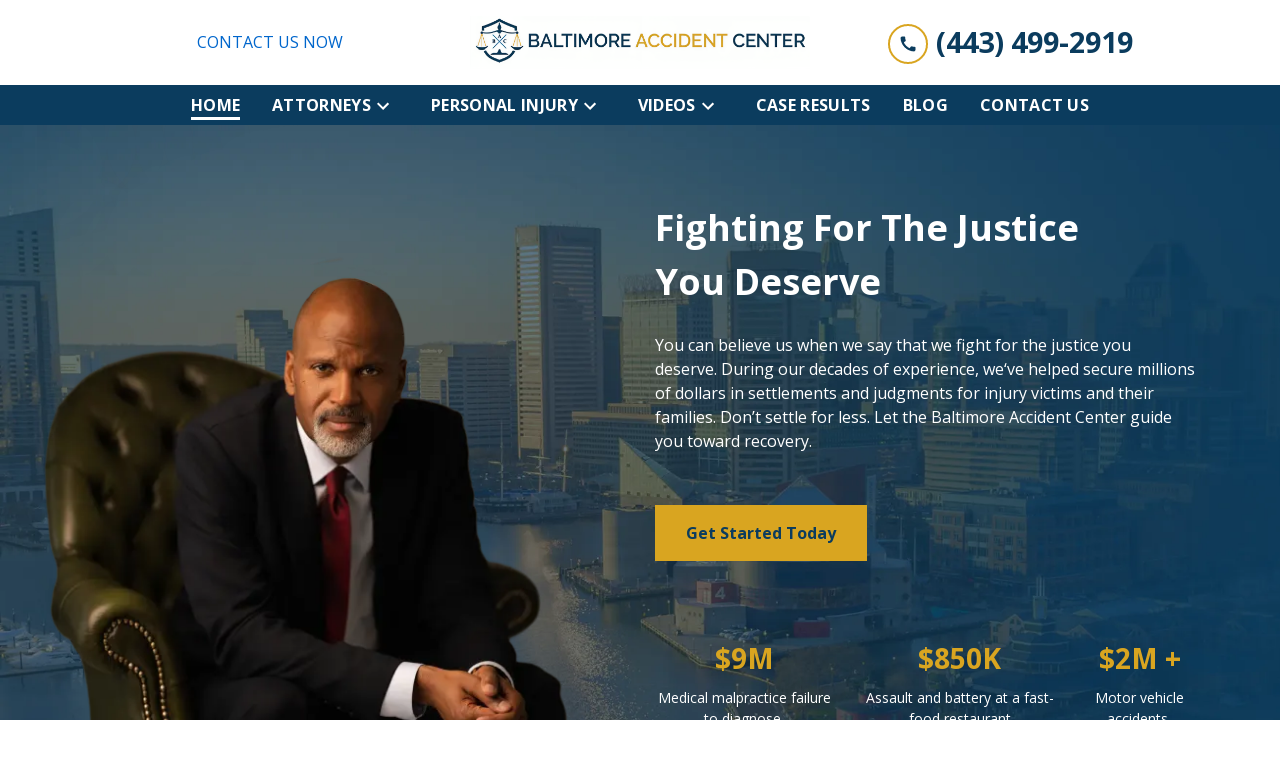

--- FILE ---
content_type: text/html
request_url: https://www.baltimore-injury.com/
body_size: 20756
content:


<!DOCTYPE html>
<html lang="en" prefix="og: https://ogp.me/ns#">

<head>
  <link rel="preconnect" href="https://res.cloudinary.com" />
      <link rel="preconnect" href="https://fonts.googleapis.com">
    <link rel="preconnect" href="https://fonts.gstatic.com" crossorigin>

    <link rel="preload" as="style" href="https://fonts.googleapis.com/css2?family=Open+Sans:wght@700&amp;family=Open+Sans&amp;display=swap" />
    <link rel="stylesheet" href="https://fonts.googleapis.com/css2?family=Open+Sans:wght@700&amp;family=Open+Sans&amp;display=swap" media="print" onload="this.media='all'" />
    <noscript>
        <link rel="stylesheet" href="https://fonts.googleapis.com/css2?family=Open+Sans:wght@700&amp;family=Open+Sans&amp;display=swap" />
    </noscript>


  <script type='application/ld+json'>
    {
      "@context": "http://schema.org",
      "@graph": [
        {},
        {
            "@context": "http://schema.org",
            "@type": "LegalService",
            "name": "Watson & Moran LLC",
            "url": "http://www.baltimore-injury.com",
            "logo": "https://res.cloudinary.com/debi2p5ek/image/upload/v1702398290/2669/63040-63040-capture-14-72153275-5ee33468.png",
            "address": {
                        "@type": "PostalAddress",
                        "addressCountry": "US",
                        "addressLocality": "Baltimore",
                        "addressRegion": "MD",
                        "postalCode": "21202",
                        "streetAddress": "10 South St Ste 503"
            },
            "telephone": "(877) 768-0680",
            "faxNumber": "(240) 764-5304",
            "openingHoursSpecification": [
                        {
                                    "@type": "OpeningHoursSpecification",
                                    "dayOfWeek": "Mon",
                                    "opens": "9:00 AM ",
                                    "closes": " 5:00 PM"
                        },
                        {
                                    "@type": "OpeningHoursSpecification",
                                    "dayOfWeek": "Tue",
                                    "opens": "9:00 AM ",
                                    "closes": " 5:00 PM"
                        },
                        {
                                    "@type": "OpeningHoursSpecification",
                                    "dayOfWeek": "Wed",
                                    "opens": "9:00 AM ",
                                    "closes": " 5:00 PM"
                        },
                        {
                                    "@type": "OpeningHoursSpecification",
                                    "dayOfWeek": "Thu",
                                    "opens": "9:00 AM ",
                                    "closes": " 5:00 PM"
                        },
                        {
                                    "@type": "OpeningHoursSpecification",
                                    "dayOfWeek": "Fri",
                                    "opens": "9:00 AM ",
                                    "closes": " 5:00 PM"
                        }
            ],
            "geo": {
                        "@type": "GeoCoordinates",
                        "latitude": "39.28920700",
                        "longitude": "-76.61139590"
            }
},
        {}
      ]
    }
  </script>

    <meta charset="utf-8">
    <meta name="viewport" content="width=device-width, initial-scale=1.0">
      <link rel="shortcut icon" id="favicon" href="https://d11o58it1bhut6.cloudfront.net/production/2669/assets/favicon-2402c59b.jpg" />

    <title>Personal Injury &amp; Car Accident Attorneys in Baltimore, MD | Watson &amp; Moran LLC</title>
      <meta name="description" content='Nothing prepares you for life after an accident. For the skilled support you deserve, reach out to the Baltimore Accident Center. We offer free consultations.'>
      <meta property="og:description" content='Nothing prepares you for life after an accident. For the skilled support you deserve, reach out to the Baltimore Accident Center. We offer free consultations.'>
    <meta property="og:url" content="http://baltimore-injury.com/">
    <meta property="og:title" content="Personal Injury &amp; Car Accident Attorneys in Baltimore, MD | Watson &amp; Moran LLC">
    <meta property="og:type" content="website">

    <link rel="canonical" href="https://baltimore-injury.com/" />

<script id="block-javascript-defer-methods">
    window.defer_methods = []
</script>

<script id="google-maps-async-loader">
    (g=>{var h,a,k,p="The Google Maps JavaScript API",c="google",l="importLibrary",q="__ib__",m=document,b=window;b=b[c]||(b[c]={});var d=b.maps||(b.maps={}),r=new Set,e=new URLSearchParams,u=()=>h||(h=new Promise(async(f,n)=>{await (a=m.createElement("script"));e.set("libraries",[...r]+"");for(k in g)e.set(k.replace(/[A-Z]/g,t=>"_"+t[0].toLowerCase()),g[k]);e.set("callback",c+".maps."+q);a.src=`https://maps.${c}apis.com/maps/api/js?`+e;d[q]=f;a.onerror=()=>h=n(Error(p+" could not load."));a.nonce=m.querySelector("script[nonce]")?.nonce||"";m.head.append(a)}));d[l]?console.warn(p+" only loads once. Ignoring:",g):d[l]=(f,...n)=>r.add(f)&&u().then(()=>d[l](f,...n))})({
        key: "AIzaSyClUQjniXnL1L5b1lUNcWC-0Zb-eSC-9AY"
    });
</script>
      <link type="text/css" href="https://d11o58it1bhut6.cloudfront.net/production/v1.125.1/g-watson-277579/assets/main.website-g-watson-277579.279d6df4797141ae2b43.bundle.min.css" rel="stylesheet" id="main-css" />

    <script>
        window.isEditMode =  false ;
        window.customFormRedirects = {
    default(formId) {
        window.location = `${window.location.origin}/leads/send_inquiry/?form_id=${formId}`
    }
}
    </script>


    <style>
      @media screen and (max-width: 575px) {
        img {
          max-width: 100vw;
        }
        .tns-inner {
          overflow: hidden;
        }
      }

      #main-content {
        scroll-margin-top: 10rem;
      }

      a.skip-link {
          left: -999px;
          position: absolute;
          outline: 2px solid #fd0;
          outline-offset: 0;
          background-color: #fd0;
          color: #000;
          z-index: 100000;
          padding: .5rem 1rem;
          text-decoration: underline;
          display: block;

          &:focus {
            position: relative;
            left: unset;
            width: 100vw;
          }
      }

      iframe[data-aspectratio='16:9'] {
        aspect-ratio: 16/9;
      }

      iframe[data-aspectratio='9:16'] {
        aspect-ratio: 9/16;
      }

      iframe[data-aspectratio='1:1'] {
        aspect-ratio: 1/1;
      }

      iframe[data-aspectratio='2:3'] {
        aspect-ratio: 2/3;
      }

      iframe[data-aspectratio='4:5'] {
        aspect-ratio: 4/5;
      }
    </style>
     <script defer type="text/javascript" src="https://birdeye.com/embed/v6/320043/1/1363382239/54e18c0fc6afa53f8a1b9c130be68ff58c4578a6e47767ba"></script><div id="bf-revz-widget-1363382239"></div>

<!-- Google tag (gtag.js) -->
<script async src="https://www.googletagmanager.com/gtag/js?id=G-G9R5FYLGHM">
</script>
<script>
  window.dataLayer = window.dataLayer || [];
  function gtag(){dataLayer.push(arguments);}
  gtag('js', new Date());

  gtag('config', 'AW-GTM-WQL74TJH');
</script>

</head>

<body class="page home  ">
    <a class="skip-link" href="#main-content" tabindex="0">Skip to main content</a>

     


            <style type="text/css">.block-22922.header.gotham-navigation-centered-v2 .top-nav,.block-22922.header.gotham-navigation-centered-v2 .nav-bottom{background-color:#FFFFFF;color:#0b3c5e}.block-22922.header.gotham-navigation-centered-v2 .phone-text-box .phone-icon{border:2px solid #d9a520;fill:#0b3c5e}.block-22922.header.gotham-navigation-centered-v2 .btn-display.single{background-color:#d9a520}.block-22922.header.gotham-navigation-centered-v2 .nav-bottom{background-color:#0b3c5e;color:#FFFFFF}.block-22922.header.gotham-navigation-centered-v2 .icon{fill:#000000}.block-22922.header.gotham-navigation-centered-v2 .nav-top{padding:1rem 15px}@media (max-width:991.98px){.block-22922.header.gotham-navigation-centered-v2 .nav-top{padding:12px}}.block-22922.header.gotham-navigation-centered-v2 .mobile-buttons-container .mobile-menu{background-color:#EFF1F2}.block-22922.header.gotham-navigation-centered-v2 .mobile-buttons-container .mobile-menu .menu-icon{fill:#000000}.block-22922.header.gotham-navigation-centered-v2 .mobile-buttons-container .mobile-phone{background-color:#d9a520}.block-22922.header.gotham-navigation-centered-v2 .mobile-buttons-container .mobile-phone .phone-icon{fill:#000000}.block-22922.header.gotham-navigation-centered-v2 .mobile-navbar-payments-button{display:flex;margin:0.5rem 0;justify-content:center}</style>

        
<header class="block block-22922 header gotham-navigation-centered-v2">
    









    <div class="header gotham-nav">
      <nav id="affix" class="navbar banner top-nav">
          <div class="container nav-top">
              <div class="tagline-wrapper col-lg-4 d-none d-lg-flex">
                  <div class="rich-content" data-editable><p><a href="/contact-us">CONTACT US NOW</a></p></div>
              </div>
              <div class="logo-wrapper col-lg-4">
                <a aria-label="link to home page" href="/" class="header-logo">
                              <picture>
                <source media="(max-width:991px)" srcset="https://res.cloudinary.com/debi2p5ek/image/upload/w_350/v1/2669/63041-capture-14-10256794.png">
                <source media="(min-width:992px)" srcset="https://res.cloudinary.com/debi2p5ek/image/upload/v1702398290/2669/63040-63040-capture-14-72153275-5ee33468.png">
                <img fetchpriority="low" src="https://res.cloudinary.com/debi2p5ek/image/upload/v1702398290/2669/63040-63040-capture-14-72153275-5ee33468.png" alt="Watson &amp; Moran LLC" class="logo">
            </picture>

                </a>
              </div>

              <div class="phone-wrapper d-none d-lg-flex col-lg-4 flex-column align-items-center">
                          <div class="d-none d-lg-block phone-text-box">
                    <div class="phone-number-wrapper">
                        <a aria-label="link to call attorney (443) 499-2919" href="tel:+18777680680" class="w-100 header-phone-number phone-btn text-nowrap">
                            <svg class='icon phone-icon' xmlns="http://www.w3.org/2000/svg" height="24px" viewBox="0 0 24 24" width="24px" fill="#000000"><path d="M0 0h24v24H0z" fill="none"/><path d="M20.01 15.38c-1.23 0-2.42-.2-3.53-.56-.35-.12-.74-.03-1.01.24l-1.57 1.97c-2.83-1.35-5.48-3.9-6.89-6.83l1.95-1.66c.27-.28.35-.67.24-1.02-.37-1.11-.56-2.3-.56-3.53 0-.54-.45-.99-.99-.99H4.19C3.65 3 3 3.24 3 3.99 3 13.28 10.73 21 20.01 21c.71 0 .99-.63.99-1.18v-3.45c0-.54-.45-.99-.99-.99z"/></svg>
                          	<span class='phone-display'>(443) 499-2919</span>
                        </a>
                    </div>
        </div>

               </div>
          </div>
          <div class="mobile-buttons-container row d-lg-none">
    		<div class="col-6 p-0">
                      <a class="btn btn-main btn-display single mobile-phone" href="tel:+18777680680" aria-label="link to call attorney (443) 499-2919">
          <svg class='phone-icon' xmlns="http://www.w3.org/2000/svg" height="24px" viewBox="0 0 24 24" width="24px" fill="#000000"><path d="M0 0h24v24H0z" fill="none"/><path d="M20.01 15.38c-1.23 0-2.42-.2-3.53-.56-.35-.12-.74-.03-1.01.24l-1.57 1.97c-2.83-1.35-5.48-3.9-6.89-6.83l1.95-1.66c.27-.28.35-.67.24-1.02-.37-1.11-.56-2.3-.56-3.53 0-.54-.45-.99-.99-.99H4.19C3.65 3 3 3.24 3 3.99 3 13.28 10.73 21 20.01 21c.71 0 .99-.63.99-1.18v-3.45c0-.54-.45-.99-.99-.99z"/></svg>
        </a>

            </div>
            <div class="col-6 p-0">
               <button
                  id="menuMobileButton"
                  data-collapse-trigger="menu-collapse-trigger"
                  class="navbar-toggler btn-main btn btn-display mobile-menu"
                  aria-label="Toggle Mobile Navigation Menu"
                >
                    <svg class='menu-icon' xmlns="http://www.w3.org/2000/svg" height="24px" viewBox="0 0 24 24" width="24px" fill="#000000"><path d="M0 0h24v24H0z" fill="none"/><path d="M3 18h18v-2H3v2zm0-5h18v-2H3v2zm0-7v2h18V6H3z"/></svg>
                </button>
            </div>


          </div>
          <div class="nav-bottom-container">
          <div id="affix-bottom" class="container-fluid navbar-expand-lg nav-bottom">
              <div class="row justify-content-center">
                  <div class="menu-wrapper">
                            <div class="collapse navbar-collapse" id="navbarSupportedContentMenu" data-collapse-target="menu-collapse-target">
        <ul class="navbar-nav">
              <li class="nav-item active"><a aria-label="Home" class="nav-link" href="/">
        <span>Home</span>
    </a></li>
    			        <li class="nav-item dropdown   ">
         <div class="nav-link-wrapper">
          <a arial-label="Attorneys" class="nav-link"
             href="/attorneys/">
            <span>Attorneys</span>
         </a>
          <button type="button" class="dropdown-toggle dropdown-toggle-split" data-toggle-trigger="dropdown-trigger-96940" aria-label="Toggle Dropdown">
            <svg class='down-arrow' xmlns="http://www.w3.org/2000/svg" height="24px" viewBox="0 0 24 24" width="24px" fill="#000000"><path d="M0 0h24v24H0z" fill="none"/><path d="M16.59 8.59L12 13.17 7.41 8.59 6 10l6 6 6-6z"/></svg>
          </button>
         </div>

           <ul class="dropdown-menu" data-toggle-target="dropdown-target-96940">
                <li class=''><a aria-label="E. Gregory Watson" class="dropdown-item" href="/attorneys/e-gregory-watson/">
        <span>E. Gregory Watson</span>
    </a></li>
                <li class=''><a aria-label="Stephanie D. Moran" class="dropdown-item" href="/attorneys/stephanie-d-moran/">
        <span>Stephanie D. Moran</span>
    </a></li>
          </ul>
        </li>

    			        <li class="nav-item dropdown   ">
         <div class="nav-link-wrapper">
          <a arial-label="Personal Injury" class="nav-link"
             href="/personal-injury/">
            <span>Personal Injury</span>
         </a>
          <button type="button" class="dropdown-toggle dropdown-toggle-split" data-toggle-trigger="dropdown-trigger-96946" aria-label="Toggle Dropdown">
            <svg class='down-arrow' xmlns="http://www.w3.org/2000/svg" height="24px" viewBox="0 0 24 24" width="24px" fill="#000000"><path d="M0 0h24v24H0z" fill="none"/><path d="M16.59 8.59L12 13.17 7.41 8.59 6 10l6 6 6-6z"/></svg>
          </button>
         </div>

           <ul class="dropdown-menu" data-toggle-target="dropdown-target-96946">
                <li class="dropdown ">
                  <a aria-label="Car Accidents" class="dropdown-item" href="/personal-injury/car-accidents/">
        <span>Car Accidents</span>
    </a>
                  <ul class="dropdown-menu">
                      <li class='child-dropdown  '><svg class='right-arrow' xmlns="http://www.w3.org/2000/svg" height="24px" viewBox="0 0 24 24" width="24px" fill="#000000"><path d="M0 0h24v24H0z" fill="none"/><path d="M10 6L8.59 7.41 13.17 12l-4.58 4.59L10 18l6-6z"/></svg><a aria-label="T-Bone Accidents" class="" href="/personal-injury/car-accidents/t-bone-accidents/">
        <span>T-Bone Accidents</span>
    </a></li>
                      <li class='child-dropdown  '><svg class='right-arrow' xmlns="http://www.w3.org/2000/svg" height="24px" viewBox="0 0 24 24" width="24px" fill="#000000"><path d="M0 0h24v24H0z" fill="none"/><path d="M10 6L8.59 7.41 13.17 12l-4.58 4.59L10 18l6-6z"/></svg><a aria-label="Drunk Driving Accidents" class="" href="/personal-injury/car-accidents/drunk-driving-accidents/">
        <span>Drunk Driving Accidents</span>
    </a></li>
                      <li class='child-dropdown  '><svg class='right-arrow' xmlns="http://www.w3.org/2000/svg" height="24px" viewBox="0 0 24 24" width="24px" fill="#000000"><path d="M0 0h24v24H0z" fill="none"/><path d="M10 6L8.59 7.41 13.17 12l-4.58 4.59L10 18l6-6z"/></svg><a aria-label="Lyft Accidents" class="" href="/personal-injury/car-accidents/lyft-accidents/">
        <span>Lyft Accidents</span>
    </a></li>
                      <li class='child-dropdown  '><svg class='right-arrow' xmlns="http://www.w3.org/2000/svg" height="24px" viewBox="0 0 24 24" width="24px" fill="#000000"><path d="M0 0h24v24H0z" fill="none"/><path d="M10 6L8.59 7.41 13.17 12l-4.58 4.59L10 18l6-6z"/></svg><a aria-label="Rideshare Accidents" class="" href="/personal-injury/car-accidents/rideshare-accidents/">
        <span>Rideshare Accidents</span>
    </a></li>
                  </ul>
                </li>
                <li class=''><a aria-label="Bike Accidents" class="dropdown-item" href="/personal-injury/bike-accidents/">
        <span>Bike Accidents</span>
    </a></li>
                <li class=''><a aria-label="Motorcycle Accidents" class="dropdown-item" href="/personal-injury/motorcycle-accidents/">
        <span>Motorcycle Accidents</span>
    </a></li>
                <li class=''><a aria-label="Truck Accidents" class="dropdown-item" href="/personal-injury/truck-accidents/">
        <span>Truck Accidents</span>
    </a></li>
                <li class=''><a aria-label="Pedestrian Accidents" class="dropdown-item" href="/personal-injury/pedestrian-accidents/">
        <span>Pedestrian Accidents</span>
    </a></li>
                <li class="dropdown ">
                  <a aria-label="Catastrophic Injuries" class="dropdown-item" href="/personal-injury/catastrophic-injuries/">
        <span>Catastrophic Injuries</span>
    </a>
                  <ul class="dropdown-menu">
                      <li class='child-dropdown  '><svg class='right-arrow' xmlns="http://www.w3.org/2000/svg" height="24px" viewBox="0 0 24 24" width="24px" fill="#000000"><path d="M0 0h24v24H0z" fill="none"/><path d="M10 6L8.59 7.41 13.17 12l-4.58 4.59L10 18l6-6z"/></svg><a aria-label="Amputation" class="" href="/personal-injury/catastrophic-injuries/amputation/">
        <span>Amputation</span>
    </a></li>
                  </ul>
                </li>
                <li class=''><a aria-label="Wrongful Death" class="dropdown-item" href="/personal-injury/wrongful-death/">
        <span>Wrongful Death</span>
    </a></li>
                <li class=''><a aria-label="Whiplash Injury" class="dropdown-item" href="/personal-injury/whiplash-injury/">
        <span>Whiplash Injury</span>
    </a></li>
                <li class=''><a aria-label="Traumatic Brain Injury" class="dropdown-item" href="/personal-injury/tbi/">
        <span>Traumatic Brain Injury</span>
    </a></li>
                <li class=''><a aria-label="Spinal Cord Injury" class="dropdown-item" href="/personal-injury/spinal-cord-injury/">
        <span>Spinal Cord Injury</span>
    </a></li>
                <li class=''><a aria-label="Mass Transit Accidents" class="dropdown-item" href="/personal-injury/mass-transit-accidents/">
        <span>Mass Transit Accidents</span>
    </a></li>
                <li class="dropdown ">
                  <a aria-label="Bus Accidents" class="dropdown-item" href="/personal-injury/bus-accidents/">
        <span>Bus Accidents</span>
    </a>
                  <ul class="dropdown-menu">
                      <li class='child-dropdown  '><svg class='right-arrow' xmlns="http://www.w3.org/2000/svg" height="24px" viewBox="0 0 24 24" width="24px" fill="#000000"><path d="M0 0h24v24H0z" fill="none"/><path d="M10 6L8.59 7.41 13.17 12l-4.58 4.59L10 18l6-6z"/></svg><a aria-label="School Bus Accidents" class="" href="/personal-injury/bus-accidents/school/">
        <span>School Bus Accidents</span>
    </a></li>
                  </ul>
                </li>
          </ul>
        </li>

    			        <li class="nav-item dropdown do-not-index  ">
         <div class="nav-link-wrapper">
          <a arial-label="Videos" class="nav-link"
             href="#" onclick="return false;">
            <span>Videos</span>
         </a>
          <button type="button" class="dropdown-toggle dropdown-toggle-split" data-toggle-trigger="dropdown-trigger-96939" aria-label="Toggle Dropdown">
            <svg class='down-arrow' xmlns="http://www.w3.org/2000/svg" height="24px" viewBox="0 0 24 24" width="24px" fill="#000000"><path d="M0 0h24v24H0z" fill="none"/><path d="M16.59 8.59L12 13.17 7.41 8.59 6 10l6 6 6-6z"/></svg>
          </button>
         </div>

           <ul class="dropdown-menu" data-toggle-target="dropdown-target-96939">
                <li class=''><a aria-label="Injury FAQs" class="dropdown-item" href="/videos/injury-faqs/">
        <span>Injury FAQs</span>
    </a></li>
                <li class=''><a aria-label="Podcast Episodes" class="dropdown-item" href="/videos/podcast-episodes/">
        <span>Podcast Episodes</span>
    </a></li>
          </ul>
        </li>

              <li class="nav-item "><a aria-label="Case Results" class="nav-link" href="/case-results/">
        <span>Case Results</span>
    </a></li>
              <li class="nav-item "><a aria-label="Blog" class="nav-link" href="/blog/">
        <span>Blog</span>
    </a></li>
              <li class="nav-item "><a aria-label="Contact Us" class="nav-link" href="/contact-us/">
        <span>Contact Us</span>
    </a></li>
        </ul>
      </div>


                  </div>
              </div>
            </div>
          </div>
      </nav>
    </div>

</header>

 
        <script>
        window.defer_methods.push(function() {
const cssSelector = '.block-22922.header.gotham-navigation-centered-v2' 
const hideOppositeMenuOnClick = () => {
  const mobilePhoneMenuBtn = document.getElementById('phoneMobileButton')
  const mobilePhoneMenu = document.getElementById('navbarSupportedContentPhone')
  const mobileNavMenuBtn = document.getElementById('menuMobileButton')
  const mobileNavMenu = document.getElementById('navbarSupportedContentMenu')

  const eventListener = (e) => {
    const button = e.target.closest('button')

    if (button === mobilePhoneMenuBtn) {
      mobileNavMenuBtn.classList.add('collapsed') 
      mobileNavMenu.classList.remove('show') 
    }

    if (button === mobileNavMenuBtn) {
      mobilePhoneMenuBtn.classList.add('collapsed') 
      mobilePhoneMenu.classList.remove('show') 
    }
  }

  if (mobilePhoneMenuBtn) {
      mobilePhoneMenuBtn.addEventListener('click', eventListener)
      mobileNavMenuBtn.addEventListener('click', eventListener)
  }
}

const handleNavHiding = (topNavEl, navEl) => {
  window.addEventListener('scroll', () => {
    const topHeaderHeight = document.querySelector(topNavEl).offsetHeight
    const nav = document.querySelector(navEl)
    const currentScrollPosition = document.documentElement.scrollTop
    const windowWidth = window.innerWidth

    if (windowWidth < 991) {
      return 
    }

    if (currentScrollPosition > topHeaderHeight) {
      nav.classList.add('scrolled')     
    } else {
      nav.classList.remove('scrolled')
    }
  })
}

handleNavHiding('.nav-top', cssSelector)
hideOppositeMenuOnClick()

useCollapse({
    trigger: `${cssSelector} [data-collapse-trigger='menu-collapse-trigger']`,
    target: `${cssSelector} [data-collapse-target='menu-collapse-target']`
 })

useCollapse({
   trigger: `${cssSelector} [data-collapse-trigger='phone-collapse-trigger']`,
   target: `${cssSelector} [data-collapse-target='phone-collapse-target']`
})

useToggle({
  	container: `${cssSelector}`,
  	element: '.dropdown-toggle'
})

})
        </script>


<main id="main-content">            <style type="text/css">.block-247795.home.results-hero-watson .above-hero-main-title,.block-247795.home.results-hero-watson .hero-stat-title{color:#d9a520}@media (max-width:991.98px){.block-247795.home.results-hero-watson .hero-content{background-color:#0b3c5e}}</style>

        
<div class="block block-247795 home results-hero-watson section bg-image"
      style="background-position-y:50%; background-position-x:50%;"

>
  <style type="text/css">
  @media (min-width: 1400px) {
    .block-247795 {
      background-image: url('https://res.cloudinary.com/debi2p5ek/image/upload/f_auto,q_70,w_1920/v1/2669/73295-72817-adobestock_2389286j28-906b6cc7-61a7b947.png');
    }
  }
  @media (min-width: 992px) and (max-width: 1399px) {
    .block-247795 {
      background-image: url('https://res.cloudinary.com/debi2p5ek/image/upload/f_auto,q_70,w_1400/v1/2669/73295-72817-adobestock_2389286j28-906b6cc7-61a7b947.png');
    }
  }
  @media (min-width: 576px) and (max-width: 991px) {
    .block-247795 {
      background-image: url('https://res.cloudinary.com/debi2p5ek/image/upload/f_auto,q_70,w_991/v1/2669/73295-72817-adobestock_2389286j28-906b6cc7-61a7b947.png');
    }
  }
  @media (max-width: 575px) {
    .block-247795 {
      background-image: url('https://res.cloudinary.com/debi2p5ek/image/upload/fl_progressive:steep,q_50,w_800/v1/2669/73295-72817-adobestock_2389286j28-906b6cc7-61a7b947.jpg');
    }
  }
  </style>

    <picture class="img-preloader" width="0" height="0" style="display: none !important;">
      <source media="(min-width: 1400px)" srcset="https://res.cloudinary.com/debi2p5ek/image/upload/f_auto,q_70,w_1920/v1/2669/73295-72817-adobestock_2389286j28-906b6cc7-61a7b947.png">
      <source media="(min-width: 992px) and (max-width: 1399px)" srcset="https://res.cloudinary.com/debi2p5ek/image/upload/f_auto,q_70,w_1400/v1/2669/73295-72817-adobestock_2389286j28-906b6cc7-61a7b947.png">
      <source media="(min-width: 576px) and (max-width: 991px)" srcset="https://res.cloudinary.com/debi2p5ek/image/upload/f_auto,q_70,w_991/v1/2669/73295-72817-adobestock_2389286j28-906b6cc7-61a7b947.png">
      <img fetchpriority="high" src="https://res.cloudinary.com/debi2p5ek/image/upload/fl_progressive:steep,q_50,w_800/v1/2669/73295-72817-adobestock_2389286j28-906b6cc7-61a7b947.jpg">
    </picture>

    
    <div class="hero-wrapper position-relative">
      <div class="container-lg hero-container">
        <div class="large-desktop-hero hero-img d-none d-xl-block" style='background-image: url(https://res.cloudinary.com/debi2p5ek/image/upload/f_auto,q_70,w_1920/v1/2669/73295-72817-adobestock_2389286j28-906b6cc7-61a7b947.png)'></div>
      <div class="desktop-hero hero-img d-none d-lg-block d-xl-none" style='background-image: url(https://res.cloudinary.com/debi2p5ek/image/upload/f_auto,q_70,w_1400/v1/2669/73295-72817-adobestock_2389286j28-906b6cc7-61a7b947.png)'></div>
      <div class='tablet-hero hero-img d-none d-sm-block d-lg-none' style='background-image: url(https://res.cloudinary.com/debi2p5ek/image/upload/f_auto,q_70,w_991/v1/2669/73295-72817-adobestock_2389286j28-906b6cc7-61a7b947.png)'></div>
      <div class='mobile-hero hero-img d-block d-sm-none' style='background-image: url(https://res.cloudinary.com/debi2p5ek/image/upload/fl_progressive:steep,q_50,w_800/v1/2669/73295-72817-adobestock_2389286j28-906b6cc7-61a7b947.jpg)'></div>

      <div class="row main-hero-row">
          <div class="col-12 col-lg-6 lawyer-img-container">
            <div class="lawyer-img-wrapper">
                <img alt="Attorney Greg Watson" src="https://res.cloudinary.com/debi2p5ek/image/upload/c_fill,f_auto,h_800,q_70,w_550/v1/2669/73293-72807-highresolution6r-1-4b10564d-f1d895d6.png">


              <div class="awards-images">
                	<div class="awards-image">
                		  <img alt="The National Black Lawyers" src="https://res.cloudinary.com/debi2p5ek/image/upload/c_fit,f_auto,h_103,q_70,w_125/v1/2669/63064-accolade-1-20d1786e.png">

                    </div>
                	<div class="awards-image">
                		  <img alt="Maryland Association" src="https://res.cloudinary.com/debi2p5ek/image/upload/c_fit,f_auto,h_103,q_70,w_125/v1/2669/63061-accolade-2-1-442f5a72.png">

                    </div>
                	<div class="awards-image">
                		  <img alt="10 Best Attorney Client Satisfaction" src="https://res.cloudinary.com/debi2p5ek/image/upload/c_fit,f_auto,h_103,q_70,w_125/v1/2669/73294-72812-accolade-3-1-460c2968-9845775d-3be7edc6.jpg">

                    </div>
              </div>
            </div>
          </div>
          <div class="col-12 col-lg-6 hero-content">
              
              <span class="hero-title h1 d-block" data-heading-size="h2" data-editable>Fighting For The Justice <br>You Deserve</span>
              <div class="hero-main-content rich-content" data-editable><p>You can believe us when we say that we fight for the justice you deserve. During our decades of experience, we‘ve helped secure millions of dollars in settlements and judgments for injury victims and their families. Don’t settle for less.&nbsp;Let the Baltimore Accident Center guide you toward recovery.</p></div>
              <div class="button-wrapper">
                <a class="btn btn-baltic btn-1681898 smooth-sc" href="#consultation" aria-label="Get Started Today"><span>Get Started Today</span></a>
    <style type="text/css" id="btn-1681898-style">.btn.btn-baltic.btn-1681898{background-color:#d9a520;color:#0b3c5e;border-radius:0;font-size:1rem;padding:0.9375rem 1.875rem;transition:.2s ease}.btn.btn-baltic.btn-1681898 span,.btn.btn-baltic.btn-1681898 span *{font-weight:bold;line-height:1}.btn.btn-baltic.btn-1681898:hover{background-color:#FFFFFF;color:#0b3c5e}</style>

              </div>
            <div class="row hero-stat-row">
              <div class="d-flex flex-column flex-md-row  align-items-md-end">
                  <div class="hero-stat">
                           <span class="hero-stat-title d-block h2" data-heading-size="default" data-editable>$9M</span>
                          <span class="hero-stat-subtitle d-block p" data-editable>Medical malpractice failure to diagnose&nbsp;</span>
                  </div>
                  <div class="hero-stat">
                           <span class="hero-stat-title d-block h2" data-editable>$850K</span>
                          <span class="hero-stat-subtitle d-block p" data-editable>Assault and battery at a fast-food restaurant</span>
                  </div>
                  <div class="hero-stat">
                           <span class="hero-stat-title d-block h2" data-editable>$2M +</span>
                          <span class="hero-stat-subtitle d-block p" data-editable>Motor vehicle accidents&nbsp;</span>
                  </div>
              </div>
            </div>
          </div>

      	</div>
      </div>
    </div>

    <div class='subhero-container'>
      <div class="container">
      <div class="row">
        <div class='col-12 additional-content  add-radius '>
          <div class="row">
            <div class="col-lg-9">
              <h1 class="hero-subheading h2 d-block" data-heading-size="h2" data-editable>Personal Injury &amp; Car Accident Attorneys in Baltimore, Maryland</h1>
              
              <div class="d-flex subhero-additional-content-container">
                  <div class="col-md-4 col-12 additional-content-item d-flex align-items-center">
                    <div class="subhero-item-img-wrapper d-flex align-items-center">
                          <img data-src="https://res.cloudinary.com/debi2p5ek/image/upload/c_fill,f_auto,h_69,q_70,w_58/v1/2669/73289-72815-advocate_icon-a3a47551-9bd25328-2d43e5a2.png" alt="Medals" class="lazyload">

                    </div>
                     <span class="subhero-item-title h6" data-editable>Aggressive Advocacy</span>
                  </div>
                  <div class="col-md-4 col-12 additional-content-item d-flex align-items-center">
                    <div class="subhero-item-img-wrapper d-flex align-items-center">
                          <img data-src="https://res.cloudinary.com/debi2p5ek/image/upload/c_fill,f_auto,h_69,q_70,w_58/v1/2669/73291-72813-results_icon-40da6cb6-6b4d7ac2-0b69031d.png" alt="Results" class="lazyload">

                    </div>
                     <span class="subhero-item-title h6" data-editable>Reputable Representation</span>
                  </div>
                  <div class="col-md-4 col-12 additional-content-item d-flex align-items-center">
                    <div class="subhero-item-img-wrapper d-flex align-items-center">
                          <img data-src="https://res.cloudinary.com/debi2p5ek/image/upload/c_fill,f_auto,h_69,q_70,w_58/v1/2669/73290-72814-one-on-one_icon-b7f3e070-ab4f588b-7586ef26.png" alt="Handshake" class="lazyload">

                    </div>
                     <span class="subhero-item-title h6" data-editable>Attentive<br>Counsel</span>
                  </div>
              </div>
            </div>
            <div class="subhero-main-img-container col-lg-3 d-none d-lg-block">
    			  <img data-src="https://res.cloudinary.com/debi2p5ek/image/upload/c_fill,f_auto,h_320,q_70,w_240/v1/2669/73292-72816-adobestock_247816768-2112b486-4b4c5cd9.png" alt="Cityscape in Baltimore, Maryland" class="lazyload">

    		</div>
          </div>
      	</div>
      	</div>
      </div>
    </div>

</div>

 
        <script>
        window.defer_methods.push(function() {
const cssSelector = '.block-247795.home.results-hero-watson' 
const sliderOptions = {
  container: `${cssSelector} .stat-carousel`,
  items: 1,
  nav: true,
  fixedWidth: 150,
  navPosition: 'bottom',
  loop: false,
  autoplay: false,
  center: true,
  autoplayButtonOutput: false,
  mouseDrag: true,
}

let slider = tns(sliderOptions);

})
        </script>
        <style type="text/css">.block-243821.home.lantern-why-us-mm-v2 .why-us-text{color:#FFFFFF}.block-243821.home.lantern-why-us-mm-v2 .rich-content h1,.block-243821.home.lantern-why-us-mm-v2 .rich-content h2,.block-243821.home.lantern-why-us-mm-v2 .rich-content h3,.block-243821.home.lantern-why-us-mm-v2 .rich-content h4,.block-243821.home.lantern-why-us-mm-v2 .rich-content h5,.block-243821.home.lantern-why-us-mm-v2 .rich-content strong,.block-243821.home.lantern-why-us-mm-v2 .rich-content li::marker{color:#d9a520}.block-243821.home.lantern-why-us-mm-v2 .left-background{background:#0b3c5e}.block-243821.home.lantern-why-us-mm-v2 .background-overlay{background:#0b3c5e}.block-243821.home.lantern-why-us-mm-v2 .section-title::before{background:#0b3c5e}</style>

        
<div class="block block-243821 home lantern-why-us-mm-v2">
    
    <div class="background">
      <div class="left-background"></div>
<div class="right-background lazyload" style="background-position: center center;" role="img" aria-label="" data-bg="">      	<div class="background-overlay"> </div>
</div>    </div>

    <div class="container py-5">
      <div class="row">
        <div class='col-lg-6 img-wrapper'>
              <img class="image lazyload" data-src="https://res.cloudinary.com/debi2p5ek/image/upload/c_fill,g_face,h_560,w_560/v1/2669/66851-man-with-injured-hand-submit-document-for-compensation-58cbbfab.jpg" alt="Man with injured hand submitting document for compensation">

        </div>
        <div class='col-lg-5 offset-lg-1 why-us-text'>
            <h2 class="section-title" data-editable>Your Advocate For Your Rights &amp; Recovery</h2>
            <div class="rich-content" data-editable><p>You can trust the Baltimore Accident Center to fight tirelessly for the compensation you deserve. With decades of dedicated experience, we’ve helped injury victims and their families recover millions of dollars in settlements. Our team understands the challenges you face and is committed to standing by your side every step of the way. Don't let anyone undervalue your case or your suffering—your rights and recovery matter. Choose the Baltimore Accident Center to advocate for you with compassion, expertise, and determination. Let us help you navigate the path toward healing and justice. You deserve nothing less.</p><h2>(443) 499-2919</h2></div>

            <div class="btn-wrapper">
              
            </div>
        </div>
      </div>
    </div>
</div>

 
        
        
<div class="block block-224507 home baltic-team-list section"
      style=""
 data-bg=""  src=""

>
    
    <div class="container">
      <div class="row team-detail-wrapper justify-content-center">
          <div class="col-lg-8 title-wrapper">
            
            <h2 class="section-title-name h2 m-0" data-editable>Personal Injury &amp; Car Accident Attorneys in Baltimore, Maryland</h2>
          </div>
      </div>
      <div class='row team-list-wrapper'>
          <div class="col-md-4 team-col">
           <div class="team-img-wrapper">
               <img class="team-img lazyload" data-src="https://res.cloudinary.com/debi2p5ek/image/upload/c_fill,g_face,h_370,w_350/v1/2669/70518-2024-065cd974.jpg" alt="Greg Bio Page Photo">

           </div>
           <div class='team-info'>
             <h3 class="team-name h4" data-editable>E. Gregory Watson<br>Attorney at Law</h3>
             
             

<a class="link-wrapper" aria-label="Learn More" href="/attorneys/e-gregory-watson/">                <span  data-editable>Learn More</span>
                <svg class='icon' xmlns="http://www.w3.org/2000/svg" height="24px" viewBox="0 0 24 24" width="24px" fill="#000000"><path d="M0 0h24v24H0z" fill="none"/><path d="M12 4l-1.41 1.41L16.17 11H4v2h12.17l-5.58 5.59L12 20l8-8z"/></svg>
</a>           </div>
          </div>
          <div class="col-md-4 team-col">
           <div class="team-img-wrapper">
               <img class="team-img lazyload" data-src="https://res.cloudinary.com/debi2p5ek/image/upload/c_fill,g_face,h_370,w_350/v1/2669/71248-stephanie-d-moran-esq-2-85a806f2.jpg" alt="Attorney Stephanie Moran Portrait">

           </div>
           <div class='team-info'>
             <h3 class="team-name h4" data-editable>Stephanie D. Moran<br>Attorney at Law</h3>
             
             

<a class="link-wrapper" aria-label="Learn More" href="/attorneys/stephanie-d-moran/">                <span  data-editable>Learn More</span>
                <svg class='icon' xmlns="http://www.w3.org/2000/svg" height="24px" viewBox="0 0 24 24" width="24px" fill="#000000"><path d="M0 0h24v24H0z" fill="none"/><path d="M12 4l-1.41 1.41L16.17 11H4v2h12.17l-5.58 5.59L12 20l8-8z"/></svg>
</a>           </div>
          </div>
      </div>
    </div>
</div>

 
        <style type="text/css">.block-243649.home.ontario-interrupt-mm{background-color:#FFFFFF}.block-243649.home.ontario-interrupt-mm .section-title{color:#000000}</style>

        
<div class="block block-243649 home ontario-interrupt-mm">
    
    <div class="container interrupt-container">

      <div class="grid-1"></div>
      <div class="grid-2"></div>
      <div class="grid-3"></div>
      <div class="grid-4"></div>

        <div class="row interrup-row">
            <div class=" col-12 interrupt-content text-center">
                <h2 class="section-title" data-editable>Millions Recovered</h2>
            </div>
        </div>
    </div>

</div>

 
        <style type="text/css">.block-224505.home.s-leo-past-results .horizontal-line{background-color:#d9a520}.block-224505.home.s-leo-past-results .result-col:hover .overlay{background:linear-gradient(180deg,rgba(11,60,94,0) 0%,#0b3c5e 100%)}.block-224505.home.s-leo-past-results .result{color:#FFFFFF}.block-224505.home.s-leo-past-results .white-svg svg path{fill:#FFFFFF}.block-224505.home.s-leo-past-results .white-top-svg svg path{fill:#FFFFFF}.block-224505.home.s-leo-past-results .gradient-top-overlay{background:linear-gradient(180deg,#FFFFFF 0%,rgba(255,255,255,0) 100%)}.block-224505.home.s-leo-past-results .gradient-overlay{background:linear-gradient(0deg,#FFFFFF 0%,rgba(255,255,255,0) 100%)}</style>

        
<div class="block block-224505 home s-leo-past-results section"
      style=""
 data-bg=""  src=""

>
    










    <div class="container  ">
        <div class="row justify-content-center results-row   no-animation ">
<div  class='col-lg-3 col-sm-6 result-col' id='None'>                  <div class="result">

                      <div class="overlay"></div>
<a class="learn-more-wrapper" element_attributes="learn more link" aria-label="Learn More" href="/case-results/"></a>
<div class="background lazyload" style="background-position: center center;" role="img" aria-label="Rear end collision between two cars." data-bg="https://res.cloudinary.com/debi2p5ek/image/upload/w_1400/v1/2669/63443-adobestock_330915372-b72a22d6.png"></div>                      <h3 class="result-title" data-editable>$300k Settlement</h3>
                      <hr class="horizontal-line"/>
                      <p class="desc" data-editable>Rear-end auto accident</p>

                  </div>
</div><div  class='col-lg-3 col-sm-6 result-col' id='None'>                  <div class="result">

                      <div class="overlay"></div>
<a class="learn-more-wrapper" element_attributes="learn more link" aria-label="Learn More" href="/case-results/"></a>
<div class="background lazyload" style="background-position: center center;" role="img" aria-label="accident on the road. banner with copy space." data-bg="https://res.cloudinary.com/debi2p5ek/image/upload/w_1400/v1/2669/63038-adobestock_596003471-52a4896f.jpg"></div>                      <h3 class="result-title" data-editable>$100k Settlement</h3>
                      <hr class="horizontal-line"/>
                      <p class="desc" data-editable>T-Bone accident</p>

                  </div>
</div><div  class='col-lg-3 col-sm-6 result-col' id='None'>                  <div class="result">

                      <div class="overlay"></div>
<a class="learn-more-wrapper" element_attributes="learn more link" aria-label="Learn More" href="/case-results/"></a>
<div class="background lazyload" style="background-position: center center;" role="img" aria-label="Two men waiting in line at a fast food restaurant. " data-bg="https://res.cloudinary.com/debi2p5ek/image/upload/w_1400/v1/2669/63454-adobestock_252445198-5c272597.png"></div>                      <h3 class="result-title" data-editable>$850k Settlement</h3>
                      <hr class="horizontal-line"/>
                      <p class="desc" data-editable>Assault and battery at a fast-food restaurant</p>

                  </div>
</div><div  class='col-lg-3 col-sm-6 result-col' id='None'>                  <div class="result">

                      <div class="overlay"></div>
<a class="learn-more-wrapper" element_attributes="learn more link" aria-label="Learn More" href="/case-results/"></a>
<div class="background lazyload" style="background-position: center center;" role="img" aria-label="A woman who got hit off her bicycle by a car driver." data-bg="https://res.cloudinary.com/debi2p5ek/image/upload/w_1400/v1/2669/63453-adobestock_231670005-e8ca1d31.png"></div>                      <h3 class="result-title" data-editable>$211K Settlement</h3>
                      <hr class="horizontal-line"/>
                      <p class="desc" data-editable>Pedestrian auto accident</p>

                  </div>
</div>            <div class="col-12 btn-wrapper">
                <a button_color="$accent-color" class="btn btn-baltic btn-1533881" href="/case-results/" aria-label="See More Results"><span>See More Results</span></a>
    <style type="text/css" id="btn-1533881-style">.btn.btn-baltic.btn-1533881{background-color:#d9a520;color:#0b3c5e;border-radius:0;font-size:1rem;padding:0.9375rem 1.875rem;transition:.2s ease}.btn.btn-baltic.btn-1533881 span,.btn.btn-baltic.btn-1533881 span *{font-weight:bold;line-height:1}.btn.btn-baltic.btn-1533881:hover{background-color:#FFFFFF;color:#0b3c5e}</style>

            </div>
        </div>
    </div>



</div>

 
        <script>
        window.defer_methods.push(function() {
const cssSelector = '.block-224505.home.s-leo-past-results' 
const isEditMode = document.querySelector('.edit-mode')
const faders = document.querySelectorAll(".fade-in");
const sliders = document.querySelectorAll(".slide-in");

if (!isEditMode) {
  const appearOptions = {
    threshold: 0,
    rootMargin: "0px 0px -250px 0px"
  };

  const appearOnScroll = new IntersectionObserver(function(
    entries,
    appearOnScroll
  ) {
    entries.forEach(entry => {
      if (!entry.isIntersecting) {
        return;
      } else {
        entry.target.classList.add("appear");
        appearOnScroll.unobserve(entry.target);
      }
    });
  },
  appearOptions);

  faders.forEach(fader => {
    appearOnScroll.observe(fader);
  });

  sliders.forEach(slider => {
    appearOnScroll.observe(slider);
  });
}
})
        </script>
        <style type="text/css"></style>

        
<div class="block block-224152 home crest-awards">
    

    <div class="container">
      <div class="row justify-content-center">
        <div class="col-12 carousel-col" id="badges-section" data-badges="4">
          <div class="badges-slider">
              <div class="item">
                <div class="item-image-wrapper">
                      <img class="item-image lazyload" data-src="https://res.cloudinary.com/debi2p5ek/image/upload/w_141/v1/2669/63042-accolade-1-5715e96d.png" alt="The National Black Lawyers">

                </div>
              </div>
              <div class="item">
                <div class="item-image-wrapper">
                      <img class="item-image lazyload" data-src="https://res.cloudinary.com/debi2p5ek/image/upload/w_113/v1/2669/63061-accolade-2-1-442f5a72.png" alt="Maryland Association">

                </div>
              </div>
              <div class="item">
                <div class="item-image-wrapper">
                      <img class="item-image lazyload" data-src="https://res.cloudinary.com/debi2p5ek/image/upload/w_248/v1/2669/63062-accolade-3-1-460c2968.png" alt="Attorney Client Satisfaction">

                </div>
              </div>
              <div class="item">
                <div class="item-image-wrapper">
                      <img class="item-image lazyload" data-src="https://res.cloudinary.com/debi2p5ek/image/upload/w_133/v1/2669/63063-accolade-4-1-f29baa12.png" alt="Bemonumental">

                </div>
              </div>
          </div>
        </div>
      </div>
    </div>

</div>

 
        <script>
        window.defer_methods.push(function() {
const cssSelector = '.block-224152.home.crest-awards' 
const isEditMode = document.querySelector('.edit-mode')
const total_badges = parseInt(document.querySelector(`${cssSelector} #badges-section`).dataset['badges'])

const slider = tns({
  container: `${cssSelector} .badges-slider`,
  nav: false,
  controls: false,
  loop: isEditMode ? false : true,
  autoplay: isEditMode ? false : true,
  autoplayButtonOutput: false,
  autoplayHoverPause: true,
  items: 1,
  disable: total_badges === 1,
  fixedWidth: 180,
  center: true,
  responsive: {
    1200: {
      disable: true,
      center: false,
      loop: false
    },
    998: {
      	items: total_badges > 6 ? 4 : total_badges,
      	disable: total_badges < 5
    },
    768: {
      	items: total_badges > 6 ? 3 : total_badges,
      	disable: total_badges < 4
    },
    576: {
     	items: total_badges > 6 ? 2 : total_badges,
      	disable: total_badges < 3
    },
    400: {
        items: total_badges > 6 ? 2 : total_badges,
      	disable: total_badges < 3
    }
  },
});

if (document.querySelector(`${cssSelector} [data-controls="prev"]`)) document.querySelector(`${cssSelector} [data-controls="prev"]`).setAttribute('tabindex', 0);
if (document.querySelector(`${cssSelector} [data-controls="next"]`)) document.querySelector(`${cssSelector} [data-controls="next"]`).setAttribute('tabindex', 0);


function reportWindowSize() {
   const carousel = document.querySelector(`${cssSelector} .carousel-col`);
   carousel.classList.add('resized')
}

window.addEventListener('resize', reportWindowSize)
})
        </script>
        <style type="text/css">.block-224499.home.lantern-why-us-mm .left-background{background:#d9a520}.block-224499.home.lantern-why-us-mm .background-overlay{background:rgba(11,60,94,0.75)}.block-224499.home.lantern-why-us-mm .section-title::before{background:#d9a520}.block-224499.home.lantern-why-us-mm .why-us-text{color:#FFFFFF}</style>

        
<div class="block block-224499 home lantern-why-us-mm">
    
    <div class="background">
      <div class="left-background"></div>
<div class="right-background lazyload" style="background-position: center center;" role="img" aria-label="Baltimore, Maryland, USA Skyline" data-bg="https://res.cloudinary.com/debi2p5ek/image/upload/w_1400/v1/2669/63441-adobestock_192024887-2a63e1ba.png">      	<div class="background-overlay"> </div>
</div>    </div>

    <div class="container py-5">
      <div class="row">
        <div class='col-lg-6 img-wrapper'>
              <img class="image lazyload" data-src="https://res.cloudinary.com/debi2p5ek/image/upload/c_fill,g_face,h_560,w_560/v1/2669/63452-adobestock_142533022-8bcf5f21.png" alt="A severe car accident at night between two cars, cops at the scene.">

        </div>
        <div class='col-lg-4 offset-lg-1 why-us-text'>
            <h2 class="section-title" data-editable>Premier African American Auto Accident Law Firm in Baltimore, Maryland</h2>
            <p  data-editable>The Baltimore Accident Center was founded to be a community-centric law practice solely focused on car accidents. As a black-owned law firm, we understand the specialized needs of our clients and appreciate the financial toll and disruption accidents bring. As we strive to achieve maximum results and your peace of mind.</p>

            <div class="btn-wrapper">
              <a class="btn btn-baltic btn-1533845 smooth-sc" href="#consultation" aria-label="Learn How We Can Help"><span>Learn How We Can Help</span></a>
    <style type="text/css" id="btn-1533845-style">.btn.btn-baltic.btn-1533845{background-color:#d9a520;color:#0b3c5e;border-radius:0;font-size:1rem;padding:0.9375rem 1.875rem;transition:.2s ease}.btn.btn-baltic.btn-1533845 span,.btn.btn-baltic.btn-1533845 span *{font-weight:bold;line-height:1}.btn.btn-baltic.btn-1533845:hover{background-color:#FFFFFF;color:#0b3c5e}</style>

            </div>
        </div>
      </div>
    </div>
</div>

 
        <style type="text/css">.block-224496.home.cirrus-industries-mm .section-title{color:#000000}.block-224496.home.cirrus-industries-mm .hr{background-color:#d9a520}.block-224496.home.cirrus-industries-mm .practice-area-link .practice-area-title-wrapper{color:#0b3c5e}.block-224496.home.cirrus-industries-mm .practice-area-link .practice-item-cta .icon{fill:#0b3c5e}.block-224496.home.cirrus-industries-mm .practice-area-link:after{background-color:#d9a520}</style>

        
<div class="block block-224496 home cirrus-industries-mm">
    


    <div class="container">
      <div class='heading text-center'>
        <h2 class="section-title" data-editable>Personal Injury Cases We Handle</h2>

    	<hr class="hr" />

      </div>

        <div class="row">
            <div class="col-md-12">
                <div class="row sevice-row align-items-stretch">
    					
      <div class="col-lg-6 practice-wrapper ">
<a class="practice-area-link" aria-label="Car Accidents" href="/personal-injury/car-accidents/">            <div class="practice-area-title-wrapper">
              <h5 class="practice-area-title" data-editable>Car Accidents</h5>
            </div>
            <span class="practice-item-cta"><svg class='icon' xmlns="http://www.w3.org/2000/svg" height="24px" viewBox="0 0 24 24" width="24px" fill="#000000"><path d="M0 0h24v24H0z" fill="none"/><path d="M10 6L8.59 7.41 13.17 12l-4.58 4.59L10 18l6-6z"/></svg></span>
</a>      </div>

    					
      <div class="col-lg-6 practice-wrapper ">
<a class="practice-area-link" aria-label="Truck Accidents" href="/personal-injury/truck-accidents/">            <div class="practice-area-title-wrapper">
              <h5 class="practice-area-title" data-editable>Truck Accidents</h5>
            </div>
            <span class="practice-item-cta"><svg class='icon' xmlns="http://www.w3.org/2000/svg" height="24px" viewBox="0 0 24 24" width="24px" fill="#000000"><path d="M0 0h24v24H0z" fill="none"/><path d="M10 6L8.59 7.41 13.17 12l-4.58 4.59L10 18l6-6z"/></svg></span>
</a>      </div>

    					
      <div class="col-lg-6 practice-wrapper ">
<a class="practice-area-link" aria-label="Bicycle Accidents" href="/personal-injury/bike-accidents/">            <div class="practice-area-title-wrapper">
              <h5 class="practice-area-title" data-editable>Bicycle Accidents</h5>
            </div>
            <span class="practice-item-cta"><svg class='icon' xmlns="http://www.w3.org/2000/svg" height="24px" viewBox="0 0 24 24" width="24px" fill="#000000"><path d="M0 0h24v24H0z" fill="none"/><path d="M10 6L8.59 7.41 13.17 12l-4.58 4.59L10 18l6-6z"/></svg></span>
</a>      </div>

    					
      <div class="col-lg-6 practice-wrapper ">
<a class="practice-area-link" aria-label="Wrongful Death" href="/personal-injury/wrongful-death/">            <div class="practice-area-title-wrapper">
              <h5 class="practice-area-title" data-editable>Wrongful Death</h5>
            </div>
            <span class="practice-item-cta"><svg class='icon' xmlns="http://www.w3.org/2000/svg" height="24px" viewBox="0 0 24 24" width="24px" fill="#000000"><path d="M0 0h24v24H0z" fill="none"/><path d="M10 6L8.59 7.41 13.17 12l-4.58 4.59L10 18l6-6z"/></svg></span>
</a>      </div>

    					
      <div class="col-lg-6 practice-wrapper ">
<a class="practice-area-link" aria-label="Rideshare Accidents" href="/personal-injury/car-accidents/uber-lyft-accidents/">            <div class="practice-area-title-wrapper">
              <h5 class="practice-area-title" data-editable>Rideshare Accidents</h5>
            </div>
            <span class="practice-item-cta"><svg class='icon' xmlns="http://www.w3.org/2000/svg" height="24px" viewBox="0 0 24 24" width="24px" fill="#000000"><path d="M0 0h24v24H0z" fill="none"/><path d="M10 6L8.59 7.41 13.17 12l-4.58 4.59L10 18l6-6z"/></svg></span>
</a>      </div>

    					
      <div class="col-lg-6 practice-wrapper ">
<a class="practice-area-link" aria-label="Motorcycle Accidents" href="/personal-injury/motorcycle-accidents/">            <div class="practice-area-title-wrapper">
              <h5 class="practice-area-title" data-editable>Motorcycle Accidents</h5>
            </div>
            <span class="practice-item-cta"><svg class='icon' xmlns="http://www.w3.org/2000/svg" height="24px" viewBox="0 0 24 24" width="24px" fill="#000000"><path d="M0 0h24v24H0z" fill="none"/><path d="M10 6L8.59 7.41 13.17 12l-4.58 4.59L10 18l6-6z"/></svg></span>
</a>      </div>

                </div>
            </div>

            <div class="col-12 text-center text-sm-right btn-wrapper">
              	<a class="btn btn-baltic btn-1533812" href="/personal-injury/" aria-label="View All"><span>View All</span></a>
    <style type="text/css" id="btn-1533812-style">.btn.btn-baltic.btn-1533812{background-color:#d9a520;color:#0b3c5e;border-radius:0;font-size:1rem;padding:0.9375rem 1.875rem;transition:.2s ease}.btn.btn-baltic.btn-1533812 span,.btn.btn-baltic.btn-1533812 span *{font-weight:bold;line-height:1}.btn.btn-baltic.btn-1533812:hover{background-color:#0b3c5e;color:#FFFFFF}</style>

            </div>
        </div>
    </div>


</div>

 
        <style type="text/css">.block-224514.home.metro-testimonials{color:#FFFFFF}</style>

        
<div class="block block-224514 home metro-testimonials section bg-image lazyload"
      style="background-position-y:50%; background-position-x:50%;"
 data-bg="https://res.cloudinary.com/debi2p5ek/image/upload/f_auto,q_70,w_1400/v1/2669/63456-adobestock_429082178-6600b6ff.png"  src="https://res.cloudinary.com/debi2p5ek/image/upload/f_auto,q_70,w_1400/v1/2669/63456-adobestock_429082178-6600b6ff.png"

>
    


    <div class="background-container">
      <div class="background lazyload d-none d-xxl-block" data-bg="https://res.cloudinary.com/debi2p5ek/image/upload/f_auto,q_70,w_1920/v1/2669/63456-adobestock_429082178-6600b6ff.png" ></div>

      <div class="background lazyload d-none d-lg-block d-xxl-none" data-bg="https://res.cloudinary.com/debi2p5ek/image/upload/f_auto,q_70,w_1400/v1/2669/63456-adobestock_429082178-6600b6ff.png" ></div>

      <div class="background lazyload d-none d-sm-block d-lg-none" data-bg="https://res.cloudinary.com/debi2p5ek/image/upload/f_auto,q_70,w_991/v1/2669/63456-adobestock_429082178-6600b6ff.png" ></div>

      <div class="background lazyload d-block d-sm-none" data-bg="https://res.cloudinary.com/debi2p5ek/image/upload/fl_progressive:steep,q_50,w_800/v1/2669/63456-adobestock_429082178-6600b6ff.jpg" ></div>

      <div class="background-overlay"></div>
    </div>

    <div class='container position-relative'>
      <div class="row justify-content-center">

        <div class="carousel-ctrl carousel-prev">
        	<svg class='icon-left' xmlns="http://www.w3.org/2000/svg" height="24px" viewBox="0 0 24 24" width="24px" fill="#000000"><path d="M0 0h24v24H0z" fill="none"/><path d="M15.41 7.41L14 6l-6 6 6 6 1.41-1.41L10.83 12z"/></svg>
        </div>
        <div class="carousel-ctrl carousel-next">
          	<svg class='icon-right' xmlns="http://www.w3.org/2000/svg" height="24px" viewBox="0 0 24 24" width="24px" fill="#000000"><path d="M0 0h24v24H0z" fill="none"/><path d="M10 6L8.59 7.41 13.17 12l-4.58 4.59L10 18l6-6z"/></svg>
        </div>

        <div class='col-lg-8 col-sm-10 col-11 testimonial-wrapper'>
          <h2 class="section-title" data-editable>Testimonials</h2>
          
          <div class="starts-wrapper">
              <div class="star">    <svg xmlns="http://www.w3.org/2000/svg" width="31.5" height="29.25" viewBox="0 0 31.5 29.25">
      <path id="Icon_ionic-ios-star" data-name="Icon ionic-ios-star" d="M32.555,13.5H22.212L19.069,4.12a1.139,1.139,0,0,0-2.138,0L13.788,13.5H3.375A1.128,1.128,0,0,0,2.25,14.625a.827.827,0,0,0,.021.19,1.081,1.081,0,0,0,.471.795l8.5,5.991L7.98,31.085a1.128,1.128,0,0,0,.387,1.266A1.088,1.088,0,0,0,9,32.625a1.378,1.378,0,0,0,.7-.253L18,26.459l8.3,5.913a1.318,1.318,0,0,0,.7.253,1.01,1.01,0,0,0,.626-.274,1.114,1.114,0,0,0,.387-1.266L24.75,21.6l8.43-6.047.2-.176a1.18,1.18,0,0,0,.366-.752A1.191,1.191,0,0,0,32.555,13.5Z" transform="translate(-2.25 -3.375)" fill="#fed833"/>
    </svg>
</div>
              <div class="star">    <svg xmlns="http://www.w3.org/2000/svg" width="31.5" height="29.25" viewBox="0 0 31.5 29.25">
      <path id="Icon_ionic-ios-star" data-name="Icon ionic-ios-star" d="M32.555,13.5H22.212L19.069,4.12a1.139,1.139,0,0,0-2.138,0L13.788,13.5H3.375A1.128,1.128,0,0,0,2.25,14.625a.827.827,0,0,0,.021.19,1.081,1.081,0,0,0,.471.795l8.5,5.991L7.98,31.085a1.128,1.128,0,0,0,.387,1.266A1.088,1.088,0,0,0,9,32.625a1.378,1.378,0,0,0,.7-.253L18,26.459l8.3,5.913a1.318,1.318,0,0,0,.7.253,1.01,1.01,0,0,0,.626-.274,1.114,1.114,0,0,0,.387-1.266L24.75,21.6l8.43-6.047.2-.176a1.18,1.18,0,0,0,.366-.752A1.191,1.191,0,0,0,32.555,13.5Z" transform="translate(-2.25 -3.375)" fill="#fed833"/>
    </svg>
</div>
              <div class="star">    <svg xmlns="http://www.w3.org/2000/svg" width="31.5" height="29.25" viewBox="0 0 31.5 29.25">
      <path id="Icon_ionic-ios-star" data-name="Icon ionic-ios-star" d="M32.555,13.5H22.212L19.069,4.12a1.139,1.139,0,0,0-2.138,0L13.788,13.5H3.375A1.128,1.128,0,0,0,2.25,14.625a.827.827,0,0,0,.021.19,1.081,1.081,0,0,0,.471.795l8.5,5.991L7.98,31.085a1.128,1.128,0,0,0,.387,1.266A1.088,1.088,0,0,0,9,32.625a1.378,1.378,0,0,0,.7-.253L18,26.459l8.3,5.913a1.318,1.318,0,0,0,.7.253,1.01,1.01,0,0,0,.626-.274,1.114,1.114,0,0,0,.387-1.266L24.75,21.6l8.43-6.047.2-.176a1.18,1.18,0,0,0,.366-.752A1.191,1.191,0,0,0,32.555,13.5Z" transform="translate(-2.25 -3.375)" fill="#fed833"/>
    </svg>
</div>
              <div class="star">    <svg xmlns="http://www.w3.org/2000/svg" width="31.5" height="29.25" viewBox="0 0 31.5 29.25">
      <path id="Icon_ionic-ios-star" data-name="Icon ionic-ios-star" d="M32.555,13.5H22.212L19.069,4.12a1.139,1.139,0,0,0-2.138,0L13.788,13.5H3.375A1.128,1.128,0,0,0,2.25,14.625a.827.827,0,0,0,.021.19,1.081,1.081,0,0,0,.471.795l8.5,5.991L7.98,31.085a1.128,1.128,0,0,0,.387,1.266A1.088,1.088,0,0,0,9,32.625a1.378,1.378,0,0,0,.7-.253L18,26.459l8.3,5.913a1.318,1.318,0,0,0,.7.253,1.01,1.01,0,0,0,.626-.274,1.114,1.114,0,0,0,.387-1.266L24.75,21.6l8.43-6.047.2-.176a1.18,1.18,0,0,0,.366-.752A1.191,1.191,0,0,0,32.555,13.5Z" transform="translate(-2.25 -3.375)" fill="#fed833"/>
    </svg>
</div>
              <div class="star">    <svg xmlns="http://www.w3.org/2000/svg" width="31.5" height="29.25" viewBox="0 0 31.5 29.25">
      <path id="Icon_ionic-ios-star" data-name="Icon ionic-ios-star" d="M32.555,13.5H22.212L19.069,4.12a1.139,1.139,0,0,0-2.138,0L13.788,13.5H3.375A1.128,1.128,0,0,0,2.25,14.625a.827.827,0,0,0,.021.19,1.081,1.081,0,0,0,.471.795l8.5,5.991L7.98,31.085a1.128,1.128,0,0,0,.387,1.266A1.088,1.088,0,0,0,9,32.625a1.378,1.378,0,0,0,.7-.253L18,26.459l8.3,5.913a1.318,1.318,0,0,0,.7.253,1.01,1.01,0,0,0,.626-.274,1.114,1.114,0,0,0,.387-1.266L24.75,21.6l8.43-6.047.2-.176a1.18,1.18,0,0,0,.366-.752A1.191,1.191,0,0,0,32.555,13.5Z" transform="translate(-2.25 -3.375)" fill="#fed833"/>
    </svg>
</div>
          </div>

          <div class="testimonial-carousel">
            <div class="testimonial ">
              <p class="testimonial-description" data-editable>Me, my wife and daughter-in-law got into a bad accident on North Avenue. I appreciate the personal attention Greg gave me and my family. I hope I never have another accident but if I do I'll be calling him again.</p>
              <span class="testimonial-author" data-editable>Johnny D. (West Baltimore)</span>
            </div>
            <div class="testimonial ">
              <p class="testimonial-description" data-editable>My attorney (Edward Gregory Watson) was great in all aspects of my case which included FMLA violations and employer discrimination that occurred on my job. I was well informed throughout the entire case and there were no questions that Mr.. Watson couldn't answer. After an internal administrative hearing, Mr. Watson was able to get me a favorable resolution in which I was able to keep my job and receive a well deserved promotion along with an increased salary.</p>
              <span class="testimonial-author" data-editable>Clayven</span>
            </div>
            <div class="testimonial ">
              <p class="testimonial-description" data-editable>Mr. Watson took the time to explain the entire process to me. I felt comfortable during each step of the way. Since my case I have referred all my friends and family to the Baltimore Accident Center.</p>
              <span class="testimonial-author" data-editable>Lashaun M. (East Baltimore)</span>
            </div>
            <div class="testimonial ">
              <p class="testimonial-description" data-editable>I never thought I would have been hit by a truck. I was totally overwhelmed. I am thankful for the guidance and support I got from the firm.</p>
              <span class="testimonial-author" data-editable>Tawanda F. (Columbia, MD)</span>
            </div>
            <div class="testimonial last">
              <p class="testimonial-description" data-editable>I was worried after my hit and run but they were right on it. I didn't have to do anything but work on getting healthy. When they negotiated with the insurance company they made sure I got the settlement I deserved. Based on my experience I highly recommend the Baltimore Accident Center.</p>
              <span class="testimonial-author" data-editable>Lawrence T. (Northeast Baltimore)</span>
            </div>
          </div>
        </div>

      </div>
    </div>
</div>

 
        <script>
        window.defer_methods.push(function() {
const cssSelector = '.block-224514.home.metro-testimonials' 
const isEditMode = document.querySelector('.edit-mode');
const slider = tns({
  container: `${cssSelector} .testimonial-carousel`,
  prevButton: `${cssSelector} .carousel-prev`,
  nextButton: `${cssSelector} .carousel-next`,
  items: 1,
  nav: false, 
  loop: isEditMode ? false : true,
  disable: true,
  responsive: {
    576: {
      // enable slider on big viewport
      disable: false,
    }
  },
  autoplay: false,
  autoplayHoverPause: true,
  autoplayButtonOutput: false 
});

if (document.querySelector(`${cssSelector} [data-controls="prev"]`)) document.querySelector(`${cssSelector} [data-controls="prev"]`).setAttribute('tabindex', 0);
if (document.querySelector(`${cssSelector} [data-controls="next"]`)) document.querySelector(`${cssSelector} [data-controls="next"]`).setAttribute('tabindex', 0);
})
        </script>
        <style type="text/css">.block-224504.home.lantern-marketing-mm .profile-content{color:#FFFFFF}@media (min-width:992px){.block-224504.home.lantern-marketing-mm .profile-content{background:rgba(11,60,94,0.8)}}@media (max-width:991.98px){.block-224504.home.lantern-marketing-mm .desktop-background{background:#0b3c5e}}.block-224504.home.lantern-marketing-mm .attorney-subtitle{color:#d9a520}.block-224504.home.lantern-marketing-mm .attorney-subtitle::before{left:-1000%}</style>

        
<div class="block block-224504 home lantern-marketing-mm">
    
        <div class="container py-5">
          
        </div>

    <div class="mobile-background" data-bg="https://res.cloudinary.com/debi2p5ek/image/upload/w_1400/v1/2669/63442-adobestock_448475342-1-a4247844.png" style="background-image: url(https://res.cloudinary.com/debi2p5ek/image/upload/w_1400/v1/2669/63442-adobestock_448475342-1-a4247844.png);"></div>

<div class="desktop-background lazyload" style="background-position: center center;" role="img" aria-label="Aerial View of Crossing Highways Leading into Baltimore, Maryland" data-bg="https://res.cloudinary.com/debi2p5ek/image/upload/w_1400/v1/2669/63442-adobestock_448475342-1-a4247844.png">    <div class="container py-5">
      <div class="row">
        <div class='col-lg-5 profile-content'>
            <h5 class="attorney-subtitle" data-editable>Let's Set Things Right Together</h5>
            <h3 class="attorney-title" data-editable>Your Fight Is Our Fight</h3>
            <p  data-editable>The best personal injury attorneys and law firms always keep their clients' best interests in mind. It's not enough to hire any personal injury attorney. Injury cases require in-depth knowledge and skill in injury and insurance law.<br><br>At the Baltimore Accident Center, our personal injury and car accident lawyers have assisted numerous injury victims involved in all sorts of accidents. If you've been in an accident, let us help you recover favorable compensation and damages.</p>

            <div class="btn-wrapper">
              <a class="btn btn-baltic btn-1533876 smooth-sc" href="#consultation" aria-label="Reach Out Now"><span>Reach Out Now</span></a>
    <style type="text/css" id="btn-1533876-style">.btn.btn-baltic.btn-1533876{background-color:#d9a520;color:#0b3c5e;border-radius:0;font-size:1rem;padding:0.9375rem 1.875rem;transition:.2s ease}.btn.btn-baltic.btn-1533876 span,.btn.btn-baltic.btn-1533876 span *{font-weight:bold;line-height:1}.btn.btn-baltic.btn-1533876:hover{background-color:#FFFFFF;color:#0b3c5e}</style>

            </div>
        </div>
      </div>
    </div>
</div></div>

 
        <style type="text/css">.block-224515.home.empire-awards-mm{background-color:#FFFFFF}</style>

        
<div class="block block-224515 home empire-awards-mm">
    


    <div class="container">
      <div class="row justify-content-center">
      <div class="col-lg-8 col-md-10">

      <div class="row justify-content-center">
          <div class="col-md-2 d-md-block d-none ">
                <div class="award-item">
                    
                </div>
          </div>
          <div class="col-md-2 d-md-none d-block">
                <div class="award-item">
                    
                </div>
          </div>
          <div class="col-md-2 d-md-block d-none ">
                <div class="award-item">
                    
                </div>
          </div>
          <div class="col-md-2 d-md-none d-block">
                <div class="award-item">
                    
                </div>
          </div>
          <div class="col-md-2 d-md-block d-none ">
                <div class="award-item">
                    
                </div>
          </div>
          <div class="col-md-2 d-md-none d-block">
                <div class="award-item">
                    
                </div>
          </div>
          <div class="col-md-2 d-md-block d-none ">
                <div class="award-item">
                    
                </div>
          </div>
          <div class="col-md-2 d-md-none d-block award-top">
                <div class="award-item">
                    
                </div>
          </div>
          <div class="col-md-2 d-md-block d-none ">
                <div class="award-item">
                    
                </div>
          </div>
          <div class="col-md-2 d-md-none d-block award-top">
                <div class="award-item">
                    
                </div>
          </div>
      </div>
    </div>
    </div>
    </div>


</div>

 
        <style type="text/css">.block-224512.home.lantern-interrupt-mm .right-background{background:#d9a520}.block-224512.home.lantern-interrupt-mm .background-overlay{background:rgba(11,60,94,0.75)}.block-224512.home.lantern-interrupt-mm .section-title::before{background:#d9a520}.block-224512.home.lantern-interrupt-mm .why-us-text{color:#FFFFFF}</style>

        
<div class="block block-224512 home lantern-interrupt-mm">
    
    <div class="background">
<div class="left-background lazyload" style="background-position: center center;" role="img" aria-label="Baltimore, Maryland by the bay." data-bg="https://res.cloudinary.com/debi2p5ek/image/upload/w_1400/v1/2669/63455-adobestock_192024113-9c896901.png">      	<div class="background-overlay"> </div>
</div>      <div class="right-background"></div>
    </div>

    <div class="container py-5">
      <div class="row">
        <div class='col-lg-6 offset-lg-1 col-md-7 why-us-text'>
            <h2 class="section-title" data-editable>From Wreck to Rights: Unyielding Advocacy for Car Accident Victims</h2>

            <div class="btn-wrapper">
              <a class="btn btn-baltic btn-1534084 smooth-sc" href="#consultation" aria-label="Reach Out"><span>Reach Out</span></a>
    <style type="text/css" id="btn-1534084-style">.btn.btn-baltic.btn-1534084{background-color:#d9a520;color:#0b3c5e;border-radius:0;font-size:1rem;padding:0.9375rem 1.875rem;transition:.2s ease}.btn.btn-baltic.btn-1534084 span,.btn.btn-baltic.btn-1534084 span *{font-weight:bold;line-height:1}.btn.btn-baltic.btn-1534084:hover{background-color:#FFFFFF;color:#0b3c5e}</style>

            </div>
        </div>
        <div class='offset-lg-1 col-lg-4 col-md-5 img-wrapper'>
              <img class="image lazyload" data-src="https://res.cloudinary.com/debi2p5ek/image/upload/c_fill,g_face,h_400,w_400/v1/2669/63457-adobestock_78072381-1-25756c2a.png" alt="A front collision on a black car in the drizzling rain.">

        </div>
      </div>
    </div>
</div>

 
        <style type="text/css">.block-224511.home.phoenix-seo-mm{background-color:#FFFFFF}.block-224511.home.phoenix-seo-mm .section-title::after{background-color:#d9a520}</style>

        
<div class="block block-224511 home phoenix-seo-mm">
    
    <div class="container py-5">
        <div class="row">
          <div class='title-wrapper col-md-6'>
              <h2 class="section-title" data-editable>Your Path to Recovery Starts Here</h2>
          </div>
      	</div>

        <div class="row">
          <div class="col-md-6 content-col">
              <div class="rich-content" data-editable><p>Accidents can happen any time you get behind the wheel. No matter how careful of a driver you are, there's always the possibility that other motorists may not be. In situations where innocent people are injured due to another motorist's recklessness or wrongdoing, victims have the right to seek legal compensation. In the midst of these difficult times, most accident victims are agonized with worry about costly medical expenses, missing work, and going back and forth with insurance companies. However, their primary concern should be recovering.</p></div>
          </div>
          <div class="col-md-6 content-col">
              <div class="rich-content" data-editable><p>At the Baltimore Accident Center, you don't have to get through this alone. We're dedicated to helping accident victims and their families in our community get justice. We have a strong conviction for getting injured persons the compensation they deserve, all while keeping negligent responsible parties accountable. Whether justice comes in the form of a settlement or a trial, we're well-equipped to fiercely fight for you. From start to finish, we'll ensure your needs are considered, your goals are met, and that you're treated fairly in the process.</p></div>
          </div>
        </div>
    </div>

</div>

 
        <style type="text/css">.block-224502.home.lantern-blogs-mm{color:#FFFFFF}.block-224502.home.lantern-blogs-mm .section-subtitle{color:#d9a520}.block-224502.home.lantern-blogs-mm .blog-link{color:#d9a520}.block-224502.home.lantern-blogs-mm .blog-link:hover,.block-224502.home.lantern-blogs-mm .blog-link:focus,.block-224502.home.lantern-blogs-mm .blog-link:active{color:#FFFFFF}.block-224502.home.lantern-blogs-mm .background-overlay{background:rgba(11,60,94,0.75)}</style>

        
<div class="block block-224502 home lantern-blogs-mm">
    

      <div class="blog-background" data-position='0'>
             <img class="blog-image lazyload" data-src="https://res.cloudinary.com/debi2p5ek/image/upload/w_1140/v1/2669/86365-medical-person-bandaging-knee-stump-513c6f24.jpg" alt="Medical person bandaging knee stump of an amputee">

      </div>
      <div class="blog-background" data-position='1'>
             <img class="blog-image lazyload" data-src="https://res.cloudinary.com/debi2p5ek/image/upload/w_1140/v1/2669/85205-injured-man-with-whiplash-injury-9cd214be.jpg" alt="Man with whiplash injury after car accident">

      </div>
      <div class="blog-background" data-position='2'>
             <img class="blog-image lazyload" data-src="https://res.cloudinary.com/debi2p5ek/image/upload/w_1140/v1/2669/84480-person-in-danger-at-pedestrian-crossing-e521e8c0.png" alt="Person in danger at pedestrian crossing">

      </div>
      <div class="blog-background" data-position='3'>
             <img class="blog-image lazyload" data-src="https://res.cloudinary.com/debi2p5ek/image/upload/w_1140/v1/2669/83884-depressed-women-in-hospital-bed-1896c72e.jpg" alt="Depressed women in hospital bed">

      </div>
    <div class="background-overlay"> </div>

    <div class="container py-5">
      <div class="row">
        <div class='col-md-11 offset-lg-1'>
            
            <h3 class="section-title h2" data-editable>Blog</h3>

            <div class="btn-wrapper">
              <a class="btn btn-baltic btn-1533859" href="/blog/" aria-label="Visit Our Blog"><span>Visit Our Blog</span></a>
    <style type="text/css" id="btn-1533859-style">.btn.btn-baltic.btn-1533859{background-color:#d9a520;color:#0b3c5e;border-radius:0;font-size:1rem;padding:0.9375rem 1.875rem;transition:.2s ease}.btn.btn-baltic.btn-1533859 span,.btn.btn-baltic.btn-1533859 span *{font-weight:bold;line-height:1}.btn.btn-baltic.btn-1533859:hover{background-color:#FFFFFF;color:#0b3c5e}</style>

            </div>
        </div>
         <div class='col-lg-9 col-md-11 offset-lg-1'>
            <div class="blog-carousel">
                  <div class="blog">
                    <p class='blog-date'>Jan. 5, 2026</p>
                    <h3 class='blog-title'>Legal Strategies for Victims of Work-Related Amputations: Maximizing Compensation</h3>
                    <p class='blog-excerpt'>Experiencing an amputation after a workplace incident is life-altering. Physical pain is only part of the struggle. Many people face long recovery periods, loss of income, emotional trauma, and fear about what comes next. It’s natural to feel overwhelmed when dealing with sudden changes to mobility, independence, and financial stability.</p>
                    <a class="blog-link" aria-label="Detail for Legal Strategies for Victims of Work-Related Amputations: Maximizing Compensation" href="/blog/legal-strategies-for-victims-of-work-related-amputations-maximizing-compensation/">Read More <svg class='icon' xmlns="http://www.w3.org/2000/svg" height="24px" viewBox="0 0 24 24" width="24px" fill="#000000"><path d="M0 0h24v24H0z" fill="none"/><path d="M12 4l-1.41 1.41L16.17 11H4v2h12.17l-5.58 5.59L12 20l8-8z"/></svg></a>
                  </div>
                  <div class="blog">
                    <p class='blog-date'>Dec. 1, 2025</p>
                    <h3 class='blog-title'>The Long-Term Impact of Whiplash on Employment: What You Should Know</h3>
                    <p class='blog-excerpt'>Whiplash is often dismissed as a minor injury, but for many accident victims, its effects linger far longer than expected. The rapid back-and-forth motion of the neck during a collision can strain muscles, ligaments, and soft tissues, leading to persistent pain and stiffness.</p>
                    <a class="blog-link" aria-label="Detail for The Long-Term Impact of Whiplash on Employment: What You Should Know" href="/blog/the-long-term-impact-of-whiplash-on-employment-what-you-should-know/">Read More <svg class='icon' xmlns="http://www.w3.org/2000/svg" height="24px" viewBox="0 0 24 24" width="24px" fill="#000000"><path d="M0 0h24v24H0z" fill="none"/><path d="M12 4l-1.41 1.41L16.17 11H4v2h12.17l-5.58 5.59L12 20l8-8z"/></svg></a>
                  </div>
                  <div class="blog">
                    <p class='blog-date'>Nov. 3, 2025</p>
                    <h3 class='blog-title'>What to Know About Pedestrian Injury Claims When Involved in Hit-and-Run Accidents</h3>
                    <p class='blog-excerpt'>Being struck by a vehicle and then watching the driver speed away leaves a deep scar—not just on your body, but on your sense of safety in everyday life. Hit-and-run accidents shatter trust in the simple act of walking down the street, turning a routine moment into a nightmare of pain, fear, and uncertainty.</p>
                    <a class="blog-link" aria-label="Detail for What to Know About Pedestrian Injury Claims When Involved in Hit-and-Run Accidents" href="/blog/what-to-know-about-pedestrian-injury-claims-when-involved-in-hit-and-run-accidents/">Read More <svg class='icon' xmlns="http://www.w3.org/2000/svg" height="24px" viewBox="0 0 24 24" width="24px" fill="#000000"><path d="M0 0h24v24H0z" fill="none"/><path d="M12 4l-1.41 1.41L16.17 11H4v2h12.17l-5.58 5.59L12 20l8-8z"/></svg></a>
                  </div>
                  <div class="blog">
                    <p class='blog-date'>Oct. 8, 2025</p>
                    <h3 class='blog-title'>How to Calculate Future Medical Costs in Catastrophic Injury Claims</h3>
                    <p class='blog-excerpt'>Suffering a catastrophic injury is one of the most difficult experiences a person can endure. The physical pain is only part of the struggle—there’s also emotional stress, uncertainty about recovery, and the financial burden of ongoing treatment. Victims and their families often wonder how they’ll ever manage the long-term costs that come with medical care and other concerns.</p>
                    <a class="blog-link" aria-label="Detail for How to Calculate Future Medical Costs in Catastrophic Injury Claims" href="/blog/how-to-calculate-future-medical-costs-in-catastrophic-injury-claims/">Read More <svg class='icon' xmlns="http://www.w3.org/2000/svg" height="24px" viewBox="0 0 24 24" width="24px" fill="#000000"><path d="M0 0h24v24H0z" fill="none"/><path d="M12 4l-1.41 1.41L16.17 11H4v2h12.17l-5.58 5.59L12 20l8-8z"/></svg></a>
                  </div>
            </div>

            <div class="carousel-dots">
                  <div class="carousel-dot" data-position='01'></div>
                  <div class="carousel-dot" data-position='02'></div>
                  <div class="carousel-dot" data-position='03'></div>
                  <div class="carousel-dot" data-position='04'></div>
            </div>
        </div>
      </div>
    </div>
</div>

 
        <script>
        window.defer_methods.push(function() {
const cssSelector = '.block-224502.home.lantern-blogs-mm' 
const isEditMode = document.querySelector('.edit-mode');
const slider = tns({
  container: `${cssSelector} .blog-carousel`,
  navContainer: `${cssSelector} .carousel-dots`,
  onInit: changeBackground,
  items: 1,
  controls: false,
  edgePadding: 0,
  loop: false,
  gutter: 30,
  navPosition: 'bottom',
  autoplay: isEditMode ? false : true,
  autoplayHoverPause: true,
  autoplayButtonOutput: false
});

if (document.querySelector(`${cssSelector} [data-controls="prev"]`)) document.querySelector(`${cssSelector} [data-controls="prev"]`).setAttribute('tabindex', 0);
if (document.querySelector(`${cssSelector} [data-controls="next"]`)) document.querySelector(`${cssSelector} [data-controls="next"]`).setAttribute('tabindex', 0);

slider.events.on('indexChanged', changeBackground);

function changeBackground(info) {
  const currentBlogBackground = document.querySelector(`${cssSelector} .blog-background.active`)
  const nextBlogBackground = document.querySelector(`${cssSelector} .blog-background[data-position='${info.index}']`)

  if(nextBlogBackground) {
  	nextBlogBackground.classList.add('active')
  }
  
  if(currentBlogBackground) {
  	currentBlogBackground.classList.remove('active')
  }
}
})
        </script>

</main>
<footer>            <style type="text/css"></style>

        
<div class="block block-21442 footer cashmere-footer-inquiry-form section"
      style=""
 data-bg=""  src=""

>
    
    <div class="container" id="consultation-form">
        <div class="row justify-content-center">
            <div class="col-lg-5 col-sm-8 text-center">
                <h2 class="section-title" data-editable>Reach Out Today</h2>
                <p  data-editable>Fill out this form or give us a call to get <br>started with a free consultation.</p>
            </div>
            <div class="col-lg-10">
              
    <span id="consultation" class="consultation-target"></span>

    <div
    class="starfield-custom-form"
    data-legalfit-form-id="6ae36d3f-31d7-4c37-84e6-f6b3727ab2b6"
    data-base-url="https://forms.legalfit.com"
    data-load-method="manual"
></div>


<style type="text/css">
    .consultation-target {
        position: absolute;
        top: -450px;
    }
</style>
            </div>
        </div>
    </div>
</div>

 
        <script>
        window.defer_methods.push(function() {
const cssSelector = '.block-21442.footer.cashmere-footer-inquiry-form' 
useCustomForm({
  blockId: cssSelector
})  
})
        </script>
        <style type="text/css">.block-21281.footer.spartan-footer-locations a{font-weight:bold;color:#000000}.block-21281.footer.spartan-footer-locations a:hover{color:#0b3c5e}</style>

        
<div class="block block-21281 footer spartan-footer-locations">
    




      <div class="bottom-background"></div>
      <div class="container">
            <div class="row no-gutters location-row white-bg">
              <div class="col-lg-6 order-lg-1 pl-lg-5 map_canvas_wrapper">
                <div id='map-canvas-0-script' data-map-params='{"marker": "round", "customMarker": "", "offsetY": 0, "offsetX": 0, "offsetElementId": null, "offsetElementXFactor": 0, "offsetElementYFactor": 100, "padding": {"left": 0, "right": 0, "top": 0, "bottom": 0}, "zoom": 14, "locations": [{"latitude": 39.289207, "longitude": -76.6113959, "title": "Baltimore Accident Center", "cid": "1246443286957345877"}]}'></div>
                <div id='map-canvas-0' class='map_canvas'></div>
              </div>
              <div class="col-lg-6 p-5 pr-lg-0">
                  <div class="row location h-100">
        <div class='col-12'>
                <h4 class='location-name h4'>
            Baltimore Accident Center
      </h4>

        </div>
        <div class="col-12 col-sm-6  d-flex flex-column location-details">
                    <a class="google-location" title="link to get directions (New Window)" aria-label="link to get directions (New Window)" href="https://www.google.com/maps?cid=1246443286957345877" target="_blank" rel="noopener">
        <address class="address mb-3">
          <span class="street-address">
          10 South St
          <br/>
          Ste 503
          </span>
          <br>
          <span class="address-locality">Baltimore, MD</span>
          <br>
          <span class="postal-code">21202</span>
        </address>
          </a>

        <div class="phone-number">
          <div class="phone-wrapper">
            <a aria-label="link to call attorney" class="contact-phone"
               href="tel:+18777680680">
              <svg class='icon' xmlns="http://www.w3.org/2000/svg" height="24px" viewBox="0 0 24 24" width="24px" fill="#000000"><path d="M0 0h24v24H0z" fill="none"/><path d="M20.01 15.38c-1.23 0-2.42-.2-3.53-.56-.35-.12-.74-.03-1.01.24l-1.57 1.97c-2.83-1.35-5.48-3.9-6.89-6.83l1.95-1.66c.27-.28.35-.67.24-1.02-.37-1.11-.56-2.3-.56-3.53 0-.54-.45-.99-.99-.99H4.19C3.65 3 3 3.24 3 3.99 3 13.28 10.73 21 20.01 21c.71 0 .99-.63.99-1.18v-3.45c0-.54-.45-.99-.99-.99z"/></svg>
              (443) 499-2919
            </a>
          </div>

            <div class="fax-wrapper mt-2">
              <p class="fax-number">Fax: (240) 764-5304</p>
            </div>
        </div>


        </div>
        <div class="col-12 col-sm-6  business-hours">
                  <div class="hours-list">
                <div class="hour-row d-flex">
                  <span class="day col-3 p-0">Sun</span>
                  <span class="hours col-9 p-0">Closed</span>
                </div>
                <div class="hour-row d-flex">
                  <span class="day col-3 p-0">Mon</span>
                  <span class="hours col-9 p-0">9:00 AM - 5:00 PM</span>
                </div>
                <div class="hour-row d-flex">
                  <span class="day col-3 p-0">Tue</span>
                  <span class="hours col-9 p-0">9:00 AM - 5:00 PM</span>
                </div>
                <div class="hour-row d-flex">
                  <span class="day col-3 p-0">Wed</span>
                  <span class="hours col-9 p-0">9:00 AM - 5:00 PM</span>
                </div>
                <div class="hour-row d-flex">
                  <span class="day col-3 p-0">Thu</span>
                  <span class="hours col-9 p-0">9:00 AM - 5:00 PM</span>
                </div>
                <div class="hour-row d-flex">
                  <span class="day col-3 p-0">Fri</span>
                  <span class="hours col-9 p-0">9:00 AM - 5:00 PM</span>
                </div>
                <div class="hour-row d-flex">
                  <span class="day col-3 p-0">Sat</span>
                  <span class="hours col-9 p-0">Closed</span>
                </div>
        </div>

        </div>
        <div class="w-100"></div>
        <div class="col-12">
    	  <div class="row location-links-wrapper">
            <div class="col-12 col-sm-6 ">
              <a title="link to get leave a review (New Window)" aria-label="link to get leave a review (New Window)"
                   class="review-link mb-0"
                   href="https://search.google.com/local/writereview?placeid=ChIJj1Hs28QFyIkRVUzDx5BBTBE" target="_blank" rel="noopener">
                  Leave a Review <svg class='icon' xmlns="http://www.w3.org/2000/svg" height="24px" viewBox="0 0 24 24" width="24px" fill="#000000"><path d="M0 0h24v24H0z" fill="none"/><path d="M12 4l-1.41 1.41L16.17 11H4v2h12.17l-5.58 5.59L12 20l8-8z"/></svg>
              </a>
            </div>

              <div class="col-12 col-sm-6 mt-4 mt-sm-0 ">
                <a title="address (New Window)" aria-label="address (New Window)" href="https://www.google.com/maps?cid=1246443286957345877" target="_blank"
                   class="get-directions" rel="noopener">
                  Get Directions <svg class='icon' xmlns="http://www.w3.org/2000/svg" height="24px" viewBox="0 0 24 24" width="24px" fill="#000000"><path d="M0 0h24v24H0z" fill="none"/><path d="M12 4l-1.41 1.41L16.17 11H4v2h12.17l-5.58 5.59L12 20l8-8z"/></svg>
                </a>
              </div>
          </div>
        </div>

      </div>
              </div>
            </div>
      </div>

</div>

 
        <style type="text/css">.block-22034.footer.social-links{background-color:#0b3c5e;color:#FFFFFF}.block-22034.footer.social-links .icon svg{fill:#FFFFFF}.block-22034.footer.social-links .icon path{fill:#FFFFFF}.block-22034.footer.social-links .social-links{justify-content:left}.block-22034.footer.social-links .snapchat-icon path:first-of-type{fill:#FFFFFF!important}.block-22034.footer.social-links .snapchat-icon path:nth-of-type(2){fill:#0b3c5e!important}.block-22034.footer.social-links .footer-icon.twitter path{fill:#0b3c5e}</style>

        
<div class="block block-22034 footer social-links">
    

    <div class="container">
      <div class="social-links py-3">
          <a aria-label="link to Linkedin (New Window)" title="link to Linkedin (New Window)" class="footer-icon"
             href="https://www.linkedin.com/company/watson-moran/about/?viewAsMember=true" target="_blank" rel="noopener">
            <div class="icon">
            	<svg xmlns="http://www.w3.org/2000/svg" width="30" height="30" viewBox="0 0 30 30"><path d="M15,30A15,15,0,0,1,4.393,4.393,15,15,0,1,1,25.606,25.606,14.9,14.9,0,0,1,15,30Zm2.962-15.028c1.724,0,1.724,1.635,1.724,2.829V23H23l0-5.868c0-2.64-.481-5.082-3.974-5.082a3.5,3.5,0,0,0-3.139,1.725h-.046V12.318H12.659V23h3.314V17.711C15.973,16.356,16.21,14.972,17.962,14.972Zm-10.7-2.653V23h3.317V12.318ZM8.921,7a1.93,1.93,0,1,0,1.922,1.921A1.923,1.923,0,0,0,8.921,7Z"/></svg>
            </div>
          </a>
      </div>
    </div>

</div>

 
        <style type="text/css">.block-21282.footer.specter-footer-links{background-color:#0b3c5e;color:#FFFFFF}</style>

        
<div class="block block-21282 footer specter-footer-links section"
      style=""
 data-bg=""  src=""

>
    

    <div class="container">
      <div class="row">
        <nav aria-label="bottom navigation bar, disclaimer and sitemap" class="col-12 col-lg-8 footer-links-container">
          <ul class="list-inline">
            <li class="list-inline-item">© 2026 Watson &amp; Moran LLC</li>
            <li class="list-inline-item"><a aria-label="go to sitemap" class="link-divider" href="/sitemap/">Sitemap</a></li>
            <li class="list-inline-item"><a aria-label="go to disclaimer" class="link-divider" href="/disclaimer/">Disclaimer</a></li>

              <div class="mt-2">
                    <li class="list-inline-item additional-links  first">
                      <a class="link-divider" href="/privacy-policy/" aria-label="Privacy Policy" data-editable>Privacy Policy</a>
                    </li>
                    <li class="list-inline-item additional-links ">
                      <a class="link-divider" href="/terms-and-conditions/" aria-label="Terms and Conditions" data-editable>Terms and Conditions</a>
                    </li>
              </div>
          </ul>
        </nav>
      </div>
    </div>
</div>

 
        
        
<div class="block block-21283 footer specter-footer-disclaimer">
    
    <div class="footer_disclaimer section">
        <div class="disclaimer">
            <div class="container">
                <div class="row justify-content-center">
                    <div class="col-sm-12">
                        <div  data-editable>This website is owned by Watson &amp; Moran, LLC t/a Baltimore Accident Center.&nbsp;The information on this website is for general information purposes only. Nothing on this site should be taken as legal advice for any individual case or situation. This information is not intended to create, and receipt or viewing does not constitute, an attorney-client relationship.</div>
                    </div>
                </div>
            </div>
        </div>
    </div>
</div>

 

</footer>

  <script>
function lazyloadBgImage(node) {
    if (!node) {
        return
    }

    const bg = node.getAttribute('data-bg')

    if (bg) {
        // eslint-disable-next-line no-param-reassign
        node.style.backgroundImage = `url(${bg})`
    }
}

document.addEventListener('lazybeforeunveil', (e) => {
    lazyloadBgImage(e.target)
})

window.lazySizesConfig = window.lazySizesConfig || {}
window.lazySizesConfig.customMedia = {
    '--mobile': '(max-width: 575px)',
    '--tablet': '(max-width: 991px)',
    '--desktop': '(max-width: 1399px)',
    '--large_desktop': '(min-width: 1400px)'
}

window.lazyloadBgImage = lazyloadBgImage  </script>
  <script>
    window.defer_methods.push(function() {
        function getCookie(name) {
            var value = "; " + document.cookie;
            var parts = value.split("; " + name + "=");
            if (parts.length == 2) {
                return parts.pop().split(";").shift();
            }
        };

        function extractDomain(url) {
            var domain;
            //find & remove protocol (http, ftp, etc.) and get domain
            if (url.indexOf("://") > -1) {
                    domain = url.split('/')[2];
            }
            else {
                    domain = url.split('/')[0];
            }
            //find & remove port number
            domain = domain.split(':')[0];
            return domain;
        }

        function createCookie(name, value, days) {
            if (days) {
                var date = new Date();
                date.setTime(date.getTime()+(days*24*60*60*1000));
                var expires = "; expires="+date.toGMTString();
            }
            else {
                var expires = "";
            }
            document.cookie = name+"="+value+expires+"; path=/";
        }

        function getQueryStringValue(key) {
            return decodeURIComponent(window.location.search.replace(new RegExp("^(?:.*[&\\?]" + encodeURIComponent(key).replace(/[\.\+\*]/g, "\\$&") + "(?:\\=([^&]*))?)?.*$", "i"), "$1"));
        }

        var ga_source_val    = getCookie('source');
        if(!ga_source_val) {
            var ref = extractDomain(document.referrer);
            var utm_source = getQueryStringValue('utm_source');
            var gclid = getQueryStringValue('gclid');
            if(utm_source) {
                ga_source_val = utm_source;
            } else if(gclid) {
                ga_source_val = 'AdWords'
            } else {
                ga_source_val = ref;
            }
            createCookie('source', ga_source_val, 365);
        }

        var ga_source = '';
        if (window.location.hostname == ga_source_val || !ga_source_val) {
                ga_source = 'Direct';
        }    else {
                ga_source = ga_source_val;
        }

        document.querySelectorAll('.f-ga_source').forEach(input =>{
                input.value = ga_source;
        })

        // Form submit logic
        function formSubmitHandler(e) {
            e.preventDefault()
            const form = e.target

            const errorBanner = form.querySelector('.alert-danger')
            function errorHandler(msg) {
                const errorTextField = errorBanner.querySelector('.error-response')

                if(msg) {
                    errorTextField.textContent = msg
                    errorTextField.classList.remove('d-none')
                }
                errorBanner.classList.remove('d-none')
                form.querySelector('button[type="submit"]').removeAttribute('disabled')
            }

            try {
                const xhr = new XMLHttpRequest();
                xhr.open('POST', form.getAttribute('action'))
                xhr.setRequestHeader("X-Requested-With", "XMLHttpRequest")

                xhr.onreadystatechange = function () {
                    if (xhr.readyState !== 4) return;
                    if (xhr.status >= 200 && xhr.status < 300) {
                        form.reset()
                        window.location.href='/leads/send_inquiry/'
                    } else {
                        errorHandler(xhr.response.error)
                    }
                };

                const formData = new FormData(form)
                xhr.send(formData);

                form.querySelector('button[type="submit"]').setAttribute('disabled', true)
            }
            catch(e) {
                errorHandler(false)
            }

            return false
        }

        function setSecondsTypingInputs(val) {
            secondsTypingInputs.forEach(input =>{
                input.value = val
            })
        }

        // Set up seconds typing input calculations
        function focusOutHandler() {
            if(ftopt){clearTimeout(ftopt);}
            if(ftops) {ftop += Date.now() - ftops;ftops = null;}
            setSecondsTypingInputs(ftop)
        }

        function keydownHandler() {
            if(!ftops){ftops = Date.now();}
            if(ftopt) {clearTimeout(ftopt);}
            ftopt = setTimeout(focusOutHandler, 2000);
        }

        const secondsTypingInputs = document.querySelectorAll("input.f-top")
        setSecondsTypingInputs(0)

        let ftop = 0.0;
        let ftops = null;
        let ftopt = null;

        // Handle multiple forms on page
        const forms = document.querySelectorAll('.f-inquiry-form')
        forms.forEach(form => {
            form.addEventListener('submit', formSubmitHandler);

            const inputs = ['textarea', 'input[type="text"]', 'input[type="tel"]', 'input[type="email"]']
            inputs.forEach(input => {
                const inputEl = form.querySelector(input)
                inputEl.addEventListener('keydown', keydownHandler)
                inputEl.addEventListener('focusout', focusOutHandler)
            })
        })
    })
    </script>


        <script src="https://d11o58it1bhut6.cloudfront.net/production/v1.125.1/g-watson-277579/assets/main.website-g-watson-277579.279d6df4797141ae2b43.bundle.js" defer></script>
<!-- Global site tag (gtag.js) - Google Analytics -->
<script defer src="https://www.googletagmanager.com/gtag/js?id=G-H0WK49F75X"></script>
<script>
window.dataLayer = window.dataLayer || [];
function gtag(){dataLayer.push(arguments);}
gtag('js', new Date());

gtag('config', 'G-H0WK49F75X');
</script>
<script> (function(){ var s = document.createElement('script'); var h = document.querySelector('head') || document.body; s.src = 'https://acsbapp.com/apps/app/dist/js/app.js'; s.async = true; s.onload = function(){ acsbJS.init({ statementLink : '', footerHtml : 'Web Accessibility by Legalfit', hideMobile : false, hideTrigger : false, disableBgProcess : false, language : 'en', position : 'left', leadColor : "#d9a520", triggerColor : "#d9a520", triggerRadius : '50%', triggerPositionX : 'left', triggerPositionY : 'bottom', triggerIcon : 'people', triggerSize : 'medium', triggerOffsetX : 20, triggerOffsetY : 20, mobile : { triggerSize : 'small', triggerPositionX : 'right', triggerPositionY : 'center', triggerOffsetX : 10, triggerOffsetY : 0, triggerRadius : '50%' } }); }; h.appendChild(s); })(); </script>


  <script type='text/javascript'>
    // sets id navlink-1 for first nav link in a page
    // after the implementation of dropdown menu at app-level this code can be shifted to navigation.jinja
    const navlink = document.getElementsByClassName('nav-link')[0]
    navlink && navlink.setAttribute('id', 'navlink-1')
  </script>
</body>
</html>

--- FILE ---
content_type: text/html; charset=utf-8
request_url: https://forms.legalfit.com/forms/6ae36d3f-31d7-4c37-84e6-f6b3727ab2b6?native_render=True
body_size: 2738
content:
<div class="starform-native-render">
<style type="text/css">.starform-native-render{}.starform-native-render .starform-input:not(:last-child){margin-bottom:1rem}.starform-native-render .starform-input .radio-option,.starform-native-render .starform-input .checkbox-option{display:flex;justify-content:flex-start;align-items:center;margin-bottom:0.25rem}.starform-native-render .starform-input .radio-option label,.starform-native-render .starform-input .checkbox-option label{display:inline-block;margin-left:0.5rem;margin-bottom:0}.starform-native-render .form-control,.starform-native-render .custom-select{display:block;width:100%}.starform-native-render .form-control::placeholder,.starform-native-render .custom-select::placeholder{color:inherit;opacity:0.75}.starform-native-render .submit-wrapper{display:flex;justify-content:flex-end}.starform-native-render .submit{padding:.625rem 1.5rem;cursor:pointer;transition:all .15s ease-in-out;border:2px solid transparent}.starform-native-render .submit[disabled="true"]{cursor:not-allowed}.starform-native-render .starform-page:not(:last-child){margin-bottom:3rem}.starform-native-render .starform-section{margin-bottom:2rem}.starform-native-render .starform-section .section-title{font-weight:400;margin-bottom:1.25rem}.starform-native-render .starform-section:has(~ .starform-section:not([style*="display: none"])){border-bottom:1px solid #e5e7eb;padding-bottom:2rem}.starform-native-render .help-text{color:#4b5563;opacity:0.75;font-size:0.875rem;margin-top:0.25rem}.starform-native-render .label{font-size:inherit;position:relative;display:block}.starform-native-render .label.required::after{content:"*";color:#f05252;margin-left:0.125rem}.starform-native-render label,.starform-native-render legend{margin-bottom:0.25rem}.starform-native-render .error-container{min-height:2.5rem;display:flex;flex-direction:column;justify-content:center;align-items:center;padding:.5rem 0}.starform-native-render .error-message,.starform-native-render .success-message{text-align:center}.starform-native-render .error-message:not(.show),.starform-native-render .success-message:not(.show){display:none}.starform-native-render .error-message{color:#f05252}.starform-native-render .error-message.muted{color:#6b7280}.starform-native-render .subject-field,.starform-native-render .visually-hidden{position:absolute!important;width:1px!important;height:1px!important;padding:0!important;margin:-1px!important;overflow:hidden!important;clip:rect(0,0,0,0)!important;white-space:nowrap!important;border:0!important}.starform-native-render [data-legalfit-form-id]:not([data-loaded="true"]) .form-content{display:none}.starform-native-render [data-legalfit-form-id]:not([data-loaded="true"]) .submit-wrapper{display:none}.starform-native-render>.starform.container{padding:0}.starform-native-render input[type='text'],.starform-native-render input[type='email'],.starform-native-render input[type='number'],.starform-native-render input[type='tel'],.starform-native-render textarea,.starform-native-render select{display:block;width:100%;padding:0.375rem 0.75rem;font-size:1rem;font-family:inherit;line-height:1.5;background-clip:padding-box;border:1px solid #d1d5db;border-radius:0.25rem;transition:border-color 0.15s ease-in-out,box-shadow 0.15s ease-in-out;box-sizing:border-box}.starform-native-render textarea{height:auto}.starform-native-render fieldset{min-width:0;padding:0;margin:0;border:0}</style>    <script type="text/javascript">
        (() => {
            const messageConfig = JSON.parse(sessionStorage.getItem('starfieldFormSubmitMessageConfig') || '{}')

            sessionStorage.setItem('starfieldFormSubmitMessageConfig', JSON.stringify({
                ...messageConfig,
                '6ae36d3f-31d7-4c37-84e6-f6b3727ab2b6': ''
            }))
        })()
    </script>
    
<div id="starform-6ae36d3f-31d7-4c37-84e6-f6b3727ab2b6" class="starform container">
    <form method="POST" action="https://forms.legalfit.com/api/form-submit" class="form">
        <div class="form-key">
            <label for="form-key" class="visually-hidden sr-only">Form Key</label>
            <input id="form-key" hidden aria-hidden="true" name="form_template_id" value="6ae36d3f-31d7-4c37-84e6-f6b3727ab2b6">
        </div>
        <div class="source-field">
            <input class="starfield-ga-source" type="hidden" name="ga_source" value="" />
        </div>
        <div class="subject-field">
            <label for="subject-field">Subject</label>
            <input id="subject-field" name="subject" autocomplete="off">
        </div>

        <div class="form-content">
                

<div
    class="starform-page"
    id="page-58cf71cd-0dac-4f21-a7d0-bde88d132b8a"
data-element-id="58cf71cd-0dac-4f21-a7d0-bde88d132b8a"
data-element-type="page"
>
    <div class="page-elements">
                    <section
            id="section-939de531-2b4f-43e5-a20a-63651c604252"
data-element-id="939de531-2b4f-43e5-a20a-63651c604252"
data-element-type="section"
            class="starform-section"
        >
            <h3 class="section-title h3"></h3>
            <div class="section-elements">
                                <div
    id="wrapper-8b3b9e50-63a1-4d6c-88a3-9f8f3aca3ee3"
    class="starform-presentation heading"
>
    <h4
        id="presentation-8b3b9e50-63a1-4d6c-88a3-9f8f3aca3ee3"
data-element-id="8b3b9e50-63a1-4d6c-88a3-9f8f3aca3ee3"
data-element-type="presentation"
        class="form-heading h4"
    >
        Name
    </h4>
</div>

                                <div
    id="wrapper-4ded47a3-09b2-47d6-bc8c-b06b78470205"
    class="starform-input text"
>
    
    <input
        id="input-4ded47a3-09b2-47d6-bc8c-b06b78470205"
data-element-id="4ded47a3-09b2-47d6-bc8c-b06b78470205"
data-element-type="input"
        name="🌟4ded47a3-09b2-47d6-bc8c-b06b78470205"
        placeholder="Text"
        type="text"
        class="form-control"
        
        
        aria-labelledby="label-4ded47a3-09b2-47d6-bc8c-b06b78470205"

        
    >
    
</div>

                                <div
    id="wrapper-8462da51-769f-4de8-8d01-21d5c88da091"
    class="starform-presentation heading"
>
    <h4
        id="presentation-8462da51-769f-4de8-8d01-21d5c88da091"
data-element-id="8462da51-769f-4de8-8d01-21d5c88da091"
data-element-type="presentation"
        class="form-heading h4"
    >
        Phone number (optional)
    </h4>
</div>

                                <div
    id="wrapper-c49f741c-6a01-4a52-a747-29eca7803c18"
    class="starform-input text"
>
    
    <input
        id="input-c49f741c-6a01-4a52-a747-29eca7803c18"
data-element-id="c49f741c-6a01-4a52-a747-29eca7803c18"
data-element-type="input"
        name="🌟c49f741c-6a01-4a52-a747-29eca7803c18"
        placeholder="Text"
        type="text"
        class="form-control"
        
        
        aria-labelledby="label-c49f741c-6a01-4a52-a747-29eca7803c18"

        
    >
    
</div>

                                <div
    id="wrapper-beb36e18-b26c-4be6-9c2b-32a72049ddc6"
    class="starform-presentation heading"
>
    <h4
        id="presentation-beb36e18-b26c-4be6-9c2b-32a72049ddc6"
data-element-id="beb36e18-b26c-4be6-9c2b-32a72049ddc6"
data-element-type="presentation"
        class="form-heading h4"
    >
        Email
    </h4>
</div>

                                <div
    id="wrapper-48229adb-f49b-43b8-9d99-fe0b8f897333"
    class="starform-input text"
>
    
    <input
        id="input-48229adb-f49b-43b8-9d99-fe0b8f897333"
data-element-id="48229adb-f49b-43b8-9d99-fe0b8f897333"
data-element-type="input"
        name="🌟48229adb-f49b-43b8-9d99-fe0b8f897333"
        placeholder="Text"
        type="text"
        class="form-control"
        
            aria-required="true"
    required

        aria-labelledby="label-48229adb-f49b-43b8-9d99-fe0b8f897333"

        
    >
    
</div>

                                <div
    id="wrapper-1043e0a1-b46e-4a8b-afb1-791f36496ac1"
    class="starform-presentation heading"
>
    <h4
        id="presentation-1043e0a1-b46e-4a8b-afb1-791f36496ac1"
data-element-id="1043e0a1-b46e-4a8b-afb1-791f36496ac1"
data-element-type="presentation"
        class="form-heading h4"
    >
        Tell us about your case
    </h4>
</div>

                                <div
    id="wrapper-15e4bc91-e767-48d9-ad1b-d69f406eb9aa"
    class="starform-input textarea"
>
    
    <textarea
        id="input-15e4bc91-e767-48d9-ad1b-d69f406eb9aa"
data-element-id="15e4bc91-e767-48d9-ad1b-d69f406eb9aa"
data-element-type="input"
        name="🌟15e4bc91-e767-48d9-ad1b-d69f406eb9aa"
        placeholder="Text"
        rows="4"
        class="form-control"
            aria-required="true"
    required

        aria-labelledby="label-15e4bc91-e767-48d9-ad1b-d69f406eb9aa"

        
    ></textarea>
    
</div>

                                <div
     id="wrapper-43f525d7-4b6c-4ca2-9600-fdec4ee56712"
     class="starform-presentation paragraph"
>
    <div
          id="presentation-43f525d7-4b6c-4ca2-9600-fdec4ee56712"
data-element-id="43f525d7-4b6c-4ca2-9600-fdec4ee56712"
data-element-type="presentation"
          class="form-paragraph"
     >
          <p>By submitting this form and signing up for texts, you consent to receive informational text messages regarding case details, and ask for the documents, including status updates and reminders for important dates or notifications, from Watson &amp; Moran, LLC dba Baltimore Accident Center at the number provided, including messages sent by an autodialer. Consent is not a condition of purchase. Message &amp; data rates may apply. Message frequency varies. Unsubscribe at any time by replying STOP. Reply HELP for help. See the footer below for a link to the Privacy Policy &amp; Terms and Conditions.</p>
     </div>
</div>

            </div>
        </section>

    </div>
</div>
        </div>


        <div class="form-footer">
            <div class="error-container">
                <div class="error-message"></div>
            </div>
            <div class="submit-wrapper">
                <button
                    type="submit"
                    class="submit"
                >
                    Submit
                </button>
            </div>
        </div>
    </form>
    <div class="success-message">
            <h5 class="text-center my-5 h5">Form submitted successfully. Thank you!</h5>
    </div>
    <script type="application/json" id="conditional-logic-6ae36d3f-31d7-4c37-84e6-f6b3727ab2b6">
        {}
    </script>
    <style id="form-style-6ae36d3f-31d7-4c37-84e6-f6b3727ab2b6">
    [data-legalfit-form-id="6ae36d3f-31d7-4c37-84e6-f6b3727ab2b6"] .form-footer button {
            background-color: #111928;
            color: #FFFFFF;
            border-color: #111928;
            border-radius: 0.375rem;
            font-size: 1rem;
    }

    [data-legalfit-form-id="6ae36d3f-31d7-4c37-84e6-f6b3727ab2b6"] .form-footer button:hover {
            background-color: #FFFFFF;
            color: #111928;
            border-color: #111928;
    }
</style>
</div>
</div>

--- FILE ---
content_type: text/css
request_url: https://d11o58it1bhut6.cloudfront.net/production/v1.125.1/g-watson-277579/assets/main.website-g-watson-277579.279d6df4797141ae2b43.bundle.min.css
body_size: 17098
content:
.block.footer.cashmere-footer-inquiry-form{padding-top:5rem;padding-bottom:5rem}@media(max-width: 991.98px){.block.footer.cashmere-footer-inquiry-form{padding-top:3rem;padding-bottom:3rem}}.block.footer.cashmere-footer-inquiry-form .section-title{color:#0b3c5e;margin-bottom:2.25rem}.block.footer.cashmere-footer-inquiry-form.text-light .section-title,body .block.footer.cashmere-footer-inquiry-form.bg-dark .section-title{color:inherit}.block.footer.cashmere-footer-inquiry-form p:last-of-type{margin-bottom:0}.block.footer.cashmere-footer-inquiry-form .f-inquiry-form{margin-top:3rem;width:100%}.block.footer.cashmere-footer-inquiry-form .f-inquiry-form .form-group:focus-within{font-weight:bold}.block.footer.cashmere-footer-inquiry-form .f-inquiry-form .control-label{margin-bottom:5px;font-weight:inherit}.block.footer.cashmere-footer-inquiry-form .f-inquiry-form .inquiry-placeholder{font-weight:inherit}.block.footer.cashmere-footer-inquiry-form .f-inquiry-form .row.justify-content-end,.block.footer.cashmere-footer-inquiry-form .f-inquiry-form .row.justify-content-end .col-sm-5.justify-content-end{justify-content:center !important}.block.footer.cashmere-footer-inquiry-form .f-inquiry-form .btn{margin-top:1.5rem}@media(max-width: 575.98px){.block.footer.cashmere-footer-inquiry-form .f-inquiry-form .btn{margin-top:0;width:100%}}.block.footer.cashmere-footer-inquiry-form .form-control{color:#000;background:#eff1f2;border-radius:0;padding:.75rem 1rem;height:auto;border:none;border-bottom:1px solid #26221f}.block.footer.cashmere-footer-inquiry-form .form-control:focus{box-shadow:none}.block.footer.cashmere-footer-inquiry-form textarea{height:237px !important}.block.footer.spartan-footer-locations{padding-top:5rem;padding-bottom:5rem;position:relative}@media(max-width: 991.98px){.block.footer.spartan-footer-locations{padding-top:3rem;padding-bottom:3rem}}.block.footer.spartan-footer-locations .bottom-background{position:absolute;top:12rem;bottom:0;left:0;right:0;background-color:#0b3c5e}.block.footer.spartan-footer-locations .title-wrapper{max-width:700px;margin-bottom:2.25rem}.block.footer.spartan-footer-locations .section-title{display:inline}.block.footer.spartan-footer-locations .white-bg{background-color:#fff}.block.footer.spartan-footer-locations .location-row{box-shadow:0px 0px 20px rgba(0,0,0,.1019607843);position:relative}.block.footer.spartan-footer-locations .location-row:not(:last-of-type){margin-bottom:3rem}.block.footer.spartan-footer-locations .map_canvas{min-height:300px;position:relative}.block.footer.spartan-footer-locations .location-links-wrapper{margin-top:2rem;padding-top:2rem;border-top:2px solid #eff1f2}.block.footer.spartan-footer-locations .review-link,.block.footer.spartan-footer-locations .get-directions{display:inline-flex;align-items:center}.block.footer.spartan-footer-locations .review-link .icon,.block.footer.spartan-footer-locations .get-directions .icon{transition:.2s;margin-left:1.25rem}.block.footer.spartan-footer-locations .review-link:hover,.block.footer.spartan-footer-locations .get-directions:hover{text-decoration:none}.block.footer.spartan-footer-locations .review-link:hover .icon,.block.footer.spartan-footer-locations .get-directions:hover .icon{transform:translateX(10px)}.block.footer.spartan-footer-locations .icon{fill:currentColor}.block.footer.spartan-footer-locations .location-name{margin-bottom:1.875rem}.block.footer.spartan-footer-locations .business-hours{display:flex;flex-direction:column}@media(max-width: 575.98px){.block.footer.spartan-footer-locations .business-hours{margin-top:1.75rem}}.block.footer.spartan-footer-locations .business-hours .hours-list{line-height:1.6;text-align:center;max-width:200px}.block.footer.spartan-footer-locations .business-hours .hours-list .hour-row{display:flex;padding:3px 0}.block.footer.spartan-footer-locations .business-hours .hours-list .hour-row .day{min-width:45px;margin-right:0;text-align:left}.block.footer.spartan-footer-locations .business-hours .hours-list .hour-row .hours{white-space:nowrap;text-align:right}@media(max-width: 767.98px){.block.footer.spartan-footer-locations .business-hours .hours-list .hour-row .hours{min-width:auto}}.block.footer.social-links{min-height:4rem}.block.footer.social-links .social-links{display:flex;align-items:center}@media(max-width: 575.98px){.block.footer.social-links .social-links{text-align:center}}.block.footer.social-links .footer-icon{color:inherit;margin:0 .9rem}.block.footer.social-links .footer-icon .icon svg{width:32px;height:32px}.block.footer.specter-footer-links{padding:20px 0}.block.footer.specter-footer-links a,.block.footer.specter-footer-links a:hover{color:inherit;font-family:Open Sans;font-weight:700;font-style:normal}.block.footer.specter-footer-links ul{margin:0}.block.footer.specter-footer-links .list-inline-item:not(:last-child){margin:0}.block.footer.specter-footer-links li,.block.footer.specter-footer-links a.link-divider{font-weight:normal;text-transform:uppercase}.block.footer.specter-footer-links li:hover,.block.footer.specter-footer-links a.link-divider:hover{font-weight:normal}.block.footer.specter-footer-links .link-divider:before{content:"|";display:inline-block;margin:0 6px 0 2px}.block.footer.specter-footer-links .additional-links{margin-right:0}.block.footer.specter-footer-links .additional-links.first .link-divider:before{display:none}@media(max-width: 575.98px){.block.footer.specter-footer-links{text-align:center}}.block.footer.specter-footer-disclaimer{background-color:#eff1f2}.block.footer.specter-footer-disclaimer p{font-size:1rem}.block.footer.specter-footer-disclaimer p:last-of-type{margin-bottom:0}@media(min-width: 992px){.block.footer.specter-footer-disclaimer{padding-top:3.125rem;padding-bottom:3.125rem}}@media(min-width: 576px)and (max-width: 991.98px){.block.footer.specter-footer-disclaimer{padding-top:2.0625rem;padding-bottom:2.0625rem}}@media(max-width: 575.98px){.block.footer.specter-footer-disclaimer{padding-top:2.75rem;padding-bottom:2.75rem}}.block.header.gotham-navigation-centered-v2{position:sticky;top:0;z-index:199}.block.header.gotham-navigation-centered-v2 .navbar{padding:0}.block.header.gotham-navigation-centered-v2 .logo-wrapper{display:flex;justify-content:center}@media(max-width: 991.98px){.block.header.gotham-navigation-centered-v2 .logo-wrapper{flex:1;justify-content:center}}@media(max-width: 575.98px){.block.header.gotham-navigation-centered-v2 .logo-wrapper{flex:2;padding:0}}.block.header.gotham-navigation-centered-v2 .logo-wrapper img{height:auto;max-width:100%}@media(max-width: 991.98px){.block.header.gotham-navigation-centered-v2 .logo-wrapper img{max-height:45px;max-width:100%;object-fit:contain}}.block.header.gotham-navigation-centered-v2 .menu-wrapper{display:flex;justify-content:center}@media(max-width: 991.98px){.block.header.gotham-navigation-centered-v2 .menu-wrapper{flex:1;justify-content:flex-end}}.block.header.gotham-navigation-centered-v2 .menu-wrapper .navbar-collapse{align-items:center;justify-content:center}.block.header.gotham-navigation-centered-v2 .menu-wrapper .dropdown-item{background-color:#fff}.block.header.gotham-navigation-centered-v2 .menu-wrapper .dropdown-item:active{color:#000}.block.header.gotham-navigation-centered-v2 .menu-wrapper a,.block.header.gotham-navigation-centered-v2 .menu-wrapper li>a{text-decoration:none}@media(max-width: 991.98px){.block.header.gotham-navigation-centered-v2 .menu-wrapper a,.block.header.gotham-navigation-centered-v2 .menu-wrapper li>a{font-size:1rem;font-weight:bold}}@media(max-width: 991.98px){.block.header.gotham-navigation-centered-v2 .menu-wrapper .dropdown-menu .dropdown .dropdown-menu{margin-top:0}}.block.header.gotham-navigation-centered-v2 .menu-wrapper .dropdown-menu .dropdown .dropdown-menu li a{width:100%;white-space:nowrap;text-transform:none;font-size:.875rem}.block.header.gotham-navigation-centered-v2 .menu-wrapper .dropdown-menu .dropdown .dropdown-menu>li>span>.phone-icon{width:1.1rem;height:1.1rem;margin-bottom:2px;fill:#0b3c5e}@media(max-width: 991.98px){.block.header.gotham-navigation-centered-v2 .menu-wrapper .dropdown-menu .dropdown .dropdown-menu>li>span>.phone-icon{display:none}}@media(min-width: 992px){li>.block.header.gotham-navigation-centered-v2 .menu-wrapper .dropdown-menu .dropdown .dropdown-menu:not(.do-not-index):hover span{background-color:#eff1f2}}@media(max-width: 991.98px){.block.header.gotham-navigation-centered-v2 .menu-wrapper .nav-item.dropdown .nav-link{padding:0}}.block.header.gotham-navigation-centered-v2 .menu-wrapper .nav-item.dropdown div{display:inline-flex;width:100%}@media(max-width: 991.98px){.block.header.gotham-navigation-centered-v2 .menu-wrapper .nav-item.dropdown{padding-right:0}}@media(min-width: 992px){.block.header.gotham-navigation-centered-v2 .menu-wrapper .nav-item.dropdown:hover>div>.dropdown-toggle>.icon{fill:#000}}.block.header.gotham-navigation-centered-v2 .menu-wrapper .nav-item.dropdown .nav-link{padding-right:0;display:inline-block}.block.header.gotham-navigation-centered-v2 .menu-wrapper .nav-item.dropdown .dropdown-toggle{background:inherit;border-width:0px;position:relative;padding:0px 4px 0px 4px}@media(min-width: 992px){.block.header.gotham-navigation-centered-v2 .menu-wrapper .nav-item.dropdown .dropdown-toggle{padding-right:12px;padding-left:0}}.block.header.gotham-navigation-centered-v2 .menu-wrapper .nav-item.dropdown .dropdown-toggle .icon{width:1.25rem;height:1.25rem;margin-bottom:2px}@media all and (-ms-high-contrast: none),(-ms-high-contrast: active){.block.header.gotham-navigation-centered-v2 .menu-wrapper .nav-item.dropdown .dropdown-toggle{background:rgba(0,0,0,0)}}.block.header.gotham-navigation-centered-v2 .menu-wrapper .nav-item.dropdown .dropdown-toggle:focus{outline:none}.block.header.gotham-navigation-centered-v2 .menu-wrapper a,.block.header.gotham-navigation-centered-v2 .menu-wrapper li>a,.block.header.gotham-navigation-centered-v2 .menu-wrapper a~.dropdown-toggle,.block.header.gotham-navigation-centered-v2 .menu-wrapper li>a~.dropdown-toggle{color:inherit;font-weight:700;letter-spacing:.02em}.block.header.gotham-navigation-centered-v2 .menu-wrapper .nav-item.dropdown.do-not-index .nav-link-wrapper>a,.block.header.gotham-navigation-centered-v2 .menu-wrapper .nav-item.dropdown.do-not-index .nav-link-wrapper>span{font-weight:bold;padding:.5rem 0 .5rem .5rem}@media(max-width: 991.98px){.block.header.gotham-navigation-centered-v2 .menu-wrapper .nav-item.dropdown.do-not-index .nav-link-wrapper>a,.block.header.gotham-navigation-centered-v2 .menu-wrapper .nav-item.dropdown.do-not-index .nav-link-wrapper>span{padding:0}}.block.header.gotham-navigation-centered-v2 .menu-wrapper li>a>span{padding-bottom:5px;border-bottom:3px solid rgba(0,0,0,0)}.block.header.gotham-navigation-centered-v2 .menu-wrapper .active>a,.block.header.gotham-navigation-centered-v2 .menu-wrapper .active>a:focus,.block.header.gotham-navigation-centered-v2 .menu-wrapper .active>a:hover{border-radius:0;text-decoration:none}.block.header.gotham-navigation-centered-v2 .menu-wrapper .active>a>span,.block.header.gotham-navigation-centered-v2 .menu-wrapper .active>a:focus>span,.block.header.gotham-navigation-centered-v2 .menu-wrapper .active>a:hover>span{border-color:#0b3c5e}.block.header.gotham-navigation-centered-v2 .phone-wrapper{display:flex;justify-content:flex-end}@media(max-width: 991.98px){.block.header.gotham-navigation-centered-v2 .phone-wrapper{flex:1;justify-content:flex-start}}@media(min-width: 992px){.block.header.gotham-navigation-centered-v2 .menu-wrapper .navbar-nav{text-transform:uppercase;white-space:nowrap;display:flex;flex-wrap:wrap}.block.header.gotham-navigation-centered-v2 .menu-wrapper .navbar-nav .dropdown-menu{margin-top:0}.block.header.gotham-navigation-centered-v2 .menu-wrapper .navbar-nav .dropdown-menu>li>a:hover{background-color:#eff1f2;transition:.2s ease}.block.header.gotham-navigation-centered-v2 .menu-wrapper .navbar-nav .dropdown-menu.show{display:none}.block.header.gotham-navigation-centered-v2 .menu-wrapper .navbar-nav li.do-not-index a{cursor:default}.block.header.gotham-navigation-centered-v2 .menu-wrapper .navbar-nav .dropdown-toggle{padding-left:2px}.block.header.gotham-navigation-centered-v2 .menu-wrapper .navbar-nav li.dropdown .dropdown-menu{box-shadow:0 2px 5px 0 rgba(0,0,0,.16)}.block.header.gotham-navigation-centered-v2 .menu-wrapper .navbar-nav li.dropdown:hover .dropdown-menu{display:block}.block.header.gotham-navigation-centered-v2 .menu-wrapper .navbar-nav .dropdown-menu li>a>span{padding-bottom:2px;border-width:2px;cursor:pointer}.block.header.gotham-navigation-centered-v2 .menu-wrapper .navbar-nav .dropdown-menu .dropdown .dropdown-menu{column-count:1;box-shadow:none;position:relative;width:100%;box-shadow:none;display:block;border-radius:0;border:none;padding:0 .8725rem .6em;margin-top:0}.block.header.gotham-navigation-centered-v2 .menu-wrapper .btn-display{display:none}.block.header.gotham-navigation-centered-v2 .phone-wrapper .btn-display{display:none}.block.header.gotham-navigation-centered-v2 #affix .nav-top.hidden{max-height:0px;transition:max-height .3s ease-in-out}}@media(max-width: 991.98px){.block.header.gotham-navigation-centered-v2 .phone-wrapper{order:0}.block.header.gotham-navigation-centered-v2 .phone-wrapper .phone-display{display:none}.block.header.gotham-navigation-centered-v2 .logo-wrapper{order:1}.block.header.gotham-navigation-centered-v2 .menu-wrapper{order:2}.block.header.gotham-navigation-centered-v2 .menu-wrapper li>a>span{padding-bottom:2px;border-width:2px}.block.header.gotham-navigation-centered-v2 .menu-wrapper .navbar-collapse{position:absolute;left:0;top:100%;width:100%;max-height:1000px;background:#fff;padding:.5rem 1rem;border-top:solid 1px #9f9e9f}}@media(max-width: 991.98px)and (max-width: 991.98px){.block.header.gotham-navigation-centered-v2 .menu-wrapper .navbar-collapse{z-index:50;max-height:70vh;overflow:auto}}@media(max-width: 991.98px)and (max-width: 991.98px){.block.header.gotham-navigation-centered-v2 .menu-wrapper .navbar-collapse .nav-item{border-bottom:solid 1px #ddd}}@media(max-width: 991.98px){.block.header.gotham-navigation-centered-v2 .menu-wrapper .navbar-collapse .nav-item:last-child{border-bottom:none}.block.header.gotham-navigation-centered-v2 .menu-wrapper .navbar-collapse .nav-item.dropdown{position:relative}}@media(max-width: 991.98px)and (max-width: 991.98px){.block.header.gotham-navigation-centered-v2 .menu-wrapper .navbar-collapse .nav-item.dropdown{padding-top:1.25rem;padding-bottom:1.25rem}}@media(max-width: 991.98px){.block.header.gotham-navigation-centered-v2 .menu-wrapper .navbar-collapse .nav-item.dropdown .dropdown-toggle{position:absolute;right:0}.block.header.gotham-navigation-centered-v2 .menu-wrapper .navbar-collapse .dropdown-menu .dropdown .dropdown-menu{display:block}}.block.header.gotham-navigation-centered-v2 .nav-link-wrapper{display:flex;justify-content:space-between;align-items:center}@media(max-width: 991.98px){.block.header.gotham-navigation-centered-v2 .nav-item.dropdown>.dropdown-menu>li a{line-height:1.5;display:block;padding:0;margin:0 0 .5rem;position:relative;text-decoration:none;background:rgba(0,0,0,0);white-space:normal;font-size:.875rem}}@media(max-width: 991.98px)and (max-width: 991.98px){.block.header.gotham-navigation-centered-v2 .nav-item.dropdown>.dropdown-menu>li a{margin:0}}@media(max-width: 991.98px){.block.header.gotham-navigation-centered-v2 .nav-item.dropdown>.dropdown-menu>li a:not(.no-link)>span{cursor:pointer}}@media(max-width: 991.98px)and (max-width: 991.98px){.block.header.gotham-navigation-centered-v2 .nav-item.dropdown>.dropdown-menu>li>a{margin-top:.75rem;margin-bottom:.3rem}}@media(max-width: 991.98px){.block.header.gotham-navigation-centered-v2 .nav-item.dropdown>.dropdown-menu>li>a span{font-weight:bold}}.block.header.gotham-navigation-centered-v2.scrolled .navbar{box-shadow:-1px -5px 6px 4px rgba(0,0,0,.6)}@media all and (-ms-high-contrast: none),(-ms-high-contrast: active){.block.header.gotham-navigation-centered-v2 .phone-text-box div{flex:auto}}@media(max-width: 991.98px){.block.header.gotham-navigation-centered-v2 .phone-text-box{display:none}}.block.header.gotham-navigation-centered-v2 .phone-text-box .icon{display:block;border-radius:50%;padding:.5rem;margin-right:.5rem;margin-top:.2rem;width:2.5rem;height:2.5rem}@media(max-width: 991.98px){.block.header.gotham-navigation-centered-v2 .menu{z-index:1000}}@media(min-width: 992px){.block.header.gotham-navigation-centered-v2 .navbar-nav{display:block}.block.header.gotham-navigation-centered-v2 .navbar-nav .overflow{overflow:unset}}@media(max-width: 991.98px){.block.header.gotham-navigation-centered-v2 .navbar-nav{color:#000}.block.header.gotham-navigation-centered-v2 .navbar-nav .nav-link{padding:1.25rem 0}}.block.header.gotham-navigation-centered-v2 .navbar-nav .dropdown-menu{border-radius:unset;left:unset}.block.header.gotham-navigation-centered-v2 .nav-bottom-container{display:table;height:0;overflow:visible;width:100%}.block.header.gotham-navigation-centered-v2 .nav-bottom{display:block}@media(min-width: 992px){.block.header.gotham-navigation-centered-v2 .nav-bottom{z-index:50}}.block.header.gotham-navigation-centered-v2 .nav-bottom .nav-link span{font-weight:bold}.block.header.gotham-navigation-centered-v2 .nav-bottom .nav-item.active .nav-link span{border-color:currentColor}.block.header.gotham-navigation-centered-v2 .nav-bottom .navbar-nav>.nav-item{padding:0px .5rem}@media(max-width: 991.98px){.block.header.gotham-navigation-centered-v2 .nav-bottom .navbar-nav>.nav-item{color:#353535}.block.header.gotham-navigation-centered-v2 .nav-bottom .navbar-nav>.nav-item.active .nav-link span{border-color:#0b3c5e}}.block.header.gotham-navigation-centered-v2 .nav-bottom .navbar-nav>.nav-item span{padding-bottom:1px}@media(min-width: 992px){.block.header.gotham-navigation-centered-v2 .nav-bottom .navbar-collapse.phone{display:none !important}}.block.header.gotham-navigation-centered-v2 .nav-bottom .navbar-collapse.phone i{padding-top:5px}.block.header.gotham-navigation-centered-v2 .navbar-toggler,.block.header.gotham-navigation-centered-v2 .btn-display.single{height:45px;width:100%;padding:0;border-radius:0}@media(max-width: 991.98px){.block.header.gotham-navigation-centered-v2 .navbar-toggler,.block.header.gotham-navigation-centered-v2 .btn-display.single{display:flex;justify-content:center;align-items:center}}.block.header.gotham-navigation-centered-v2 .header-phone-number{color:inherit;font-size:1.8rem;text-decoration:none;display:flex;align-items:center}.block.header.gotham-navigation-centered-v2 .phone-number-wrapper{margin-bottom:.5rem;text-align:center}.block.header.gotham-navigation-centered-v2 .phone-number-wrapper:last-of-type{margin-bottom:0}.block.header.gotham-navigation-centered-v2 .phone-number-wrapper .phone-display{line-height:1;font-weight:bold}.block.header.gotham-navigation-centered-v2 .phone-number-wrapper:hover .phone-display{text-decoration:underline}@media(min-width: 992px){.block.header.gotham-navigation-centered-v2 .nav-item:not(.do-not-index):active>:not(.no-link),.block.header.gotham-navigation-centered-v2 .nav-item:not(.do-not-index):focus>:not(.no-link),.block.header.gotham-navigation-centered-v2 .nav-item:not(.do-not-index):hover>:not(.no-link){background-color:#eff1f2}.block.header.gotham-navigation-centered-v2 .nav-item:not(.do-not-index):active>:not(.no-link) span,.block.header.gotham-navigation-centered-v2 .nav-item:not(.do-not-index):active>:not(.no-link) svg,.block.header.gotham-navigation-centered-v2 .nav-item:not(.do-not-index):focus>:not(.no-link) span,.block.header.gotham-navigation-centered-v2 .nav-item:not(.do-not-index):focus>:not(.no-link) svg,.block.header.gotham-navigation-centered-v2 .nav-item:not(.do-not-index):hover>:not(.no-link) span,.block.header.gotham-navigation-centered-v2 .nav-item:not(.do-not-index):hover>:not(.no-link) svg{color:#000}}.block.header.gotham-navigation-centered-v2 .active-child{background-color:#eff1f2;color:#000}.block.header.gotham-navigation-centered-v2 .active-child>a{background-color:inherit;border-left:4px solid #0b3c5e;padding-left:8px}.block.header.gotham-navigation-centered-v2 .dropdown-menu,.block.header.gotham-navigation-centered-v2 .dropdown-item{border-radius:0}.block.header.gotham-navigation-centered-v2 .dropdown-toggle>svg{fill:currentColor}.block.header.gotham-navigation-centered-v2 .right-arrow{height:1.25rem;width:1.25rem}@media(max-width: 991.98px){.block.header.gotham-navigation-centered-v2 .right-arrow{display:none}}.block.header.gotham-navigation-centered-v2 p:last-of-type{margin-bottom:0}.block.header.gotham-navigation-centered-v2 .tagline-wrapper{justify-content:center;align-items:center}.block.header.gotham-navigation-centered-v2 .mobile-buttons-container{width:100%;margin-left:0}@media(max-width: 991.98px){.block.header.gotham-navigation-centered-v2 .header-logo{width:100%;display:flex;justify-content:center}}.edit-mode .nav-bottom-container{overflow:unset !important;height:auto !important}.edit-mode .nav-bottom-container{overflow:unset !important;height:auto !important}.block.interior_hero.stark-interior-hero{position:relative}.block.interior_hero.stark-interior-hero .container{padding-top:3.5rem;padding-bottom:4rem}@media(max-width: 991.98px){.block.interior_hero.stark-interior-hero .container{padding-top:3rem;padding-bottom:3rem}}.block.interior_hero.stark-interior-hero .overlay{position:absolute;top:0;bottom:0;left:0;right:0;background-color:#000;opacity:.7}.block.interior_hero.stark-interior-hero .interior-hero-title{display:block;margin-bottom:4.25rem}@media(max-width: 991.98px){.block.interior_hero.stark-interior-hero .interior-hero-title{margin-bottom:2rem}}.block.home.baltic-team-list{margin-top:5.625rem}@media(min-width: 576px)and (max-width: 991.98px){.block.home.baltic-team-list{margin-top:3.9rem}}@media(max-width: 575.98px){.block.home.baltic-team-list{margin-top:2.65rem}}.block.home.baltic-team-list .title-wrapper{display:flex;flex-direction:column;align-items:center;margin-bottom:3.125rem;text-align:center}@media(max-width: 767.98px){.block.home.baltic-team-list .title-wrapper{margin-bottom:1.026rem}}.block.home.baltic-team-list .section-title{color:#0b3c5e;font-size:15px;margin-bottom:.875rem}.block.home.baltic-team-list .team-col{margin-bottom:3.75rem;display:flex;flex-direction:column;align-items:center}.block.home.baltic-team-list .team-list-wrapper{justify-content:center}.block.home.baltic-team-list .team-img-wrapper{height:362px;width:100%;max-width:326px}.block.home.baltic-team-list .team-img-wrapper img{width:100%;height:100%;object-fit:cover}@media(min-width: 576px)and (max-width: 991.98px){.block.home.baltic-team-list .team-img-wrapper{height:229px}}@media(max-width: 767.98px){.block.home.baltic-team-list .team-img-wrapper{height:auto}}.block.home.baltic-team-list .team-info{text-align:center;margin-top:1.875rem}.block.home.baltic-team-list .team-name{margin-bottom:.25rem}.block.home.baltic-team-list p{margin-bottom:1.875rem}.block.home.baltic-team-list .link-wrapper{display:inline-flex;color:#0b3c5e;align-items:center}.block.home.baltic-team-list .link-wrapper span{font-weight:bold}.block.home.baltic-team-list .link-wrapper *{display:inline-block}.block.home.baltic-team-list .link-wrapper .icon{transition:.2s;margin-left:1.188rem;fill:currentColor;width:1.126rem}.block.home.baltic-team-list .link-wrapper:hover{text-decoration:none}.block.home.baltic-team-list .link-wrapper:hover .icon{transform:translateX(10px)}@keyframes appear{from{opacity:0;transform:scale(0)}to{opacity:1;transform:scale(1)}}.block.home.cirrus-industries-mm{padding:3.125rem 10px}.block.home.cirrus-industries-mm .heading{display:flex;flex-flow:column;padding:0 15px}.block.home.cirrus-industries-mm .heading .hr{height:3px;width:49px;margin-top:0;margin-bottom:3.125rem}.block.home.cirrus-industries-mm .section-title{margin-bottom:1.5rem}.block.home.cirrus-industries-mm .practice-wrapper:not(.no-link):hover:after,.block.home.cirrus-industries-mm .practice-wrapper:not(.no-link):active:after,.block.home.cirrus-industries-mm .practice-wrapper:not(.no-link):focus:after{width:8px}.block.home.cirrus-industries-mm .practice-wrapper{margin-bottom:1.5rem;position:relative;padding:0}.block.home.cirrus-industries-mm .practice-area-link{display:flex;align-items:center;justify-content:space-between;background-color:#fff;transition:all .2s ease;text-decoration:none;padding:1.125rem 1rem 1.125rem 3.75rem;margin:0 15px;height:100%;color:inherit;position:relative;box-shadow:0px 0px 15px rgba(28,28,28,.1019607843);border:1px solid #f0f0f0;border-radius:4px;overflow:hidden}@media(max-width: 575.98px){.block.home.cirrus-industries-mm .practice-area-link{padding:1.125rem 1rem 1.125rem 2rem}}.block.home.cirrus-industries-mm .practice-area-link .practice-area-title-wrapper,.block.home.cirrus-industries-mm .practice-area-link .practice-item-cta{position:relative;z-index:1}.block.home.cirrus-industries-mm .practice-area-link:after{content:"";position:absolute;left:0;top:0;bottom:0;width:8px;transition:.2s}.block.home.cirrus-industries-mm .practice-area-link:hover:after,.block.home.cirrus-industries-mm .practice-area-link:active:after,.block.home.cirrus-industries-mm .practice-area-link:focus:after{width:100%}.block.home.cirrus-industries-mm .practice-area-title-wrapper{margin-right:1rem;max-width:265px}.block.home.cirrus-industries-mm .practice-area-title-wrapper *{margin:0}@media(max-width: 575.98px){.block.home.cirrus-industries-mm .practice-area-title{font-size:1.125rem}}.block.home.cirrus-industries-mm .practice-item-cta{width:60px;height:60px;display:flex;justify-content:flex-end}.block.home.cirrus-industries-mm .practice-item-cta .icon{height:100%;width:100%;fill:currentColor;margin-left:8px}.block.home.cirrus-industries-mm .btn-wrapper{margin-top:1rem}.block.home.crest-awards{padding-top:3.125rem;padding-bottom:3.125rem;overflow:hidden}@media(min-width: 1200px){.block.home.crest-awards .carousel-col{display:flex;justify-content:center;width:100%}}.block.home.crest-awards .slider-container{padding:0 4rem;overflow:hidden}@media(min-width: 992px){.block.home.crest-awards .slider-container{padding-top:0;padding-bottom:0}}@media(max-width: 575.98px){.block.home.crest-awards .slider-container{padding:1.25rem auto}}@media(min-width: 1200px){.block.home.crest-awards .item{margin:0 15px}}.block.home.crest-awards .item-image-wrapper{height:9.375rem;width:11.25rem;padding:0 15px;margin:auto;display:flex;align-items:center;justify-content:center}.block.home.crest-awards .item-image{display:block;height:100%;width:100%;object-fit:contain;position:relative;transition:all .2s}.block.home.crest-awards .item-image:hover{filter:grayscale(0);transform:scale(1.1)}.block.home.crest-awards .badges-slider{display:flex;align-items:center;justify-content:center}@media(min-width: 1200px){.block.home.crest-awards .tns-item{max-width:150px;min-width:150px}}@media(min-width: 1200px){.block.home.crest-awards .badges-slider{margin:auto;transform:none !important}}.block.home.crest-awards .tns-ovh{overflow-x:unset !important;overflow:unset}@keyframes animateFromLeft{0%{opacity:0;transform:translateX(-100%)}100%{opacity:1;transform:translateX(0)}}@keyframes animateFromRight{0%{opacity:0;transform:translateX(100%)}100%{opacity:1;transform:translateX(0)}}@keyframes animateFromLeft{0%{opacity:0;transform:translateX(-100%)}100%{opacity:1;transform:translateX(0)}}.block.home.empire-awards-mm{padding:2.5rem 0}.block.home.empire-awards-mm .col-md-2{flex:0 0 20%;max-width:20%}@media(max-width: 767.98px){.block.home.empire-awards-mm .col-md-2{flex:0 0 33.333%;max-width:33.333%}}.block.home.empire-awards-mm .award-item{height:90px;width:90px;margin:0 auto;display:flex;align-items:center}@media(min-width: 0)and (max-width: 350px){.block.home.empire-awards-mm .award-item{height:unset;width:unset}}.block.home.empire-awards-mm .award-item img{display:block;height:100%;width:100%;object-fit:contain}.block.home.empire-awards-mm .award-top{margin-top:3.125rem}.block.home.empire-awards-mm .award-top::nth-child(3),.block.home.empire-awards-mm .award-top::nth-child(4){margin-top:0 !important}@media(max-width: 767.98px){.block.home.empire-awards-mm .award-top:nth-of-type(3),.block.home.empire-awards-mm .award-top:nth-of-type(4){margin-top:3.125rem}}.block.home.lantern-blogs-mm{position:relative;overflow:hidden}.block.home.lantern-blogs-mm .blog-background{position:absolute;top:0;left:0;right:0;bottom:0;transition:.6s ease-in-out;opacity:0}.block.home.lantern-blogs-mm .blog-background.active{display:block;opacity:1}.block.home.lantern-blogs-mm .blog-image{width:100%;height:100%;object-fit:cover}.block.home.lantern-blogs-mm .blog-image.placeholder{display:none}.block.home.lantern-blogs-mm .background-overlay{position:absolute;top:0;left:0;right:0;bottom:0}.block.home.lantern-blogs-mm .section-title{margin-bottom:1rem}.block.home.lantern-blogs-mm .section-subtitle{display:flex;align-items:center;position:relative}.block.home.lantern-blogs-mm .section-subtitle::before{content:"";position:absolute;left:-1000%;width:calc(1000% - 1.875rem);height:3px;background-color:currentColor}.block.home.lantern-blogs-mm .btn-wrapper{margin-bottom:2rem}.block.home.lantern-blogs-mm .blog-carousel{border-top:1px solid currentColor}.block.home.lantern-blogs-mm .blog{padding-top:3rem;opacity:0}.block.home.lantern-blogs-mm .blog.tns-slide-active{opacity:1}.block.home.lantern-blogs-mm .tns-slide-active+.blog{opacity:1}.block.home.lantern-blogs-mm .tns-slide-active+.blog>*{opacity:.5}.block.home.lantern-blogs-mm .blog-date{margin-bottom:1.25rem}.block.home.lantern-blogs-mm .blog-title{margin-bottom:3.125rem}@media(max-width: 767.98px){.block.home.lantern-blogs-mm .blog-title{margin-bottom:1.25rem}}.block.home.lantern-blogs-mm .blog-excerpt{margin-bottom:1.5rem}.block.home.lantern-blogs-mm .blog-link{display:flex;text-decoration:none}.block.home.lantern-blogs-mm .blog-link .icon{margin-left:.82rem;transition:.2s}.block.home.lantern-blogs-mm .blog-link:hover{text-decoration:none}.block.home.lantern-blogs-mm .blog-link:hover .icon{transform:translateX(10px)}.block.home.lantern-blogs-mm .icon{fill:currentColor}.block.home.lantern-blogs-mm .carousel-dots{display:flex;align-items:center;margin-top:3rem}@media(max-width: 767.98px){.block.home.lantern-blogs-mm .carousel-dots{justify-content:center}}.block.home.lantern-blogs-mm .carousel-dot{display:flex;align-items:center;color:currentColor;padding:0;width:.625rem;height:.625rem;margin-right:1rem;cursor:pointer;background:currentColor;border-radius:50%;position:relative;opacity:.5;border:none;font-weight:bold}.block.home.lantern-blogs-mm .carousel-dot.tns-nav-active{opacity:1;background:rgba(0,0,0,0);border-radius:none;padding:0;width:unset;height:unset}.block.home.lantern-blogs-mm .carousel-dot.tns-nav-active::after{content:attr(data-position)}@media(min-width: 768px){.block.home.lantern-blogs-mm .tns-ovh{overflow-x:unset !important;overflow:unset}}.block.home.lantern-interrupt-mm{position:relative}.block.home.lantern-interrupt-mm .background{display:flex;position:absolute;top:0;left:0;right:0;bottom:0}@media(max-width: 767.98px){.block.home.lantern-interrupt-mm .background{flex-direction:column}}.block.home.lantern-interrupt-mm .right-background{flex:0 0 30%}@media(max-width: 767.98px){.block.home.lantern-interrupt-mm .right-background{flex:0 0 18.75rem}}@media(max-width: 575.98px){.block.home.lantern-interrupt-mm .right-background{flex:0 0 70vw}}.block.home.lantern-interrupt-mm .left-background{background-size:cover;flex-grow:1}.block.home.lantern-interrupt-mm .left-background .background-overlay{width:100%;height:100%}.block.home.lantern-interrupt-mm .section-title{position:relative;margin-bottom:1.25rem;margin-top:3rem}@media(max-width: 767.98px){.block.home.lantern-interrupt-mm .section-title{margin-top:0}}.block.home.lantern-interrupt-mm .section-title::before{content:"";position:absolute;top:1.25rem;left:-1000%;width:calc(1000% - 1.875rem);height:3px}.block.home.lantern-interrupt-mm .why-us-text,.block.home.lantern-interrupt-mm .img-wrapper{z-index:2}.block.home.lantern-interrupt-mm .img-wrapper{text-align:center;z-index:3}@media(max-width: 767.98px){.block.home.lantern-interrupt-mm .img-wrapper{margin-top:3rem}}@media(max-width: 575.98px){.block.home.lantern-interrupt-mm .img-wrapper{margin-top:1.625rem}}.block.home.lantern-interrupt-mm .img-wrapper img{width:100%;height:22rem;object-fit:cover;max-width:100%}@media(min-width: 576px)and (max-width: 991.98px){.block.home.lantern-interrupt-mm .img-wrapper img{height:17.5rem}}@media(max-width: 767.98px){.block.home.lantern-interrupt-mm .img-wrapper img{width:20rem;height:20rem}}@media(max-width: 575.98px){.block.home.lantern-interrupt-mm .img-wrapper img{height:90vw;width:100%}}.block.home.lantern-marketing-mm{overflow-x:hidden}.block.home.lantern-marketing-mm .section-title{margin-bottom:0}.block.home.lantern-marketing-mm .desktop-background{background-size:cover;background-position:center}@media(max-width: 991.98px){.block.home.lantern-marketing-mm .desktop-background{background-image:none !important}}.block.home.lantern-marketing-mm .mobile-background{background-size:cover;background-position:right;width:100%;height:470px}@media(max-width: 575.98px){.block.home.lantern-marketing-mm .mobile-background{height:300px}}@media(min-width: 992px){.block.home.lantern-marketing-mm .mobile-background{background-image:none !important;display:none}}.block.home.lantern-marketing-mm .profile-content{z-index:2}@media(min-width: 992px){.block.home.lantern-marketing-mm .profile-content{padding:5rem 4rem 3rem}}.block.home.lantern-marketing-mm .attorney-title{margin-bottom:1.875rem}.block.home.lantern-marketing-mm .attorney-subtitle{display:flex;align-items:center;position:relative}.block.home.lantern-marketing-mm .attorney-subtitle::before{content:"";display:inline-block;position:absolute;width:calc(1000% - 1.875rem);height:3px;background:currentColor}@media(max-width: 991.98px){.block.home.lantern-marketing-mm .attorney-subtitle::before{display:none}}.block.home.lantern-marketing-mm .btn-wrapper{margin-top:1.875rem}.block.home.lantern-why-us-mm{position:relative}.block.home.lantern-why-us-mm .background{display:flex;position:absolute;top:0;left:0;right:0;bottom:0}@media(max-width: 991.98px){.block.home.lantern-why-us-mm .background{flex-direction:column}}.block.home.lantern-why-us-mm .left-background{flex:0 0 45%}@media(min-width: 576px)and (max-width: 991.98px){.block.home.lantern-why-us-mm .left-background{flex:0 0 400px}}@media(max-width: 575.98px){.block.home.lantern-why-us-mm .left-background{flex:0 0 70vw}}.block.home.lantern-why-us-mm .right-background{background-size:cover;flex-grow:1}.block.home.lantern-why-us-mm .right-background .background-overlay{width:100%;height:100%}.block.home.lantern-why-us-mm .section-title{display:inline-flex;align-items:center;position:relative;margin-bottom:1.25rem}@media(min-width: 992px){.block.home.lantern-why-us-mm .section-title{margin-top:3rem}}.block.home.lantern-why-us-mm .section-title::before{content:"";display:inline-block;position:absolute;left:-100%;width:calc(100% - 1.875rem);height:3px}.block.home.lantern-why-us-mm .why-us-text,.block.home.lantern-why-us-mm .img-wrapper{z-index:2}.block.home.lantern-why-us-mm .img-wrapper{text-align:center;z-index:3}@media(min-width: 576px)and (max-width: 991.98px){.block.home.lantern-why-us-mm .img-wrapper{margin-bottom:3rem}}@media(max-width: 575.98px){.block.home.lantern-why-us-mm .img-wrapper{margin-bottom:1.625rem}}.block.home.lantern-why-us-mm .img-wrapper img{width:100%;height:552px;object-fit:cover;max-width:100%}@media(min-width: 576px)and (max-width: 991.98px){.block.home.lantern-why-us-mm .img-wrapper img{width:552px}}@media(max-width: 575.98px){.block.home.lantern-why-us-mm .img-wrapper img{height:80vw;width:80vw}}.block.home.lantern-why-us-mm-v2{position:relative}.block.home.lantern-why-us-mm-v2 .background{display:flex;position:absolute;top:0;left:0;right:0;bottom:0}@media(max-width: 991.98px){.block.home.lantern-why-us-mm-v2 .background{flex-direction:column}}.block.home.lantern-why-us-mm-v2 .left-background{flex:0 0 45%}@media(min-width: 576px)and (max-width: 991.98px){.block.home.lantern-why-us-mm-v2 .left-background{flex:0 0 400px}}@media(max-width: 575.98px){.block.home.lantern-why-us-mm-v2 .left-background{flex:0 0 70vw}}.block.home.lantern-why-us-mm-v2 .right-background{background-size:cover;flex-grow:1}.block.home.lantern-why-us-mm-v2 .right-background .background-overlay{width:100%;height:100%}.block.home.lantern-why-us-mm-v2 .rich-content{margin-bottom:1rem}.block.home.lantern-why-us-mm-v2 .section-title{display:inline-flex;align-items:center;position:relative;margin-bottom:1.25rem;width:100%}@media(min-width: 992px){.block.home.lantern-why-us-mm-v2 .section-title{margin-top:3rem}}.block.home.lantern-why-us-mm-v2 .section-title::before{content:"";display:inline-block;position:absolute;left:-100%;width:calc(100% - 1.875rem);height:3px}.block.home.lantern-why-us-mm-v2 .why-us-text,.block.home.lantern-why-us-mm-v2 .img-wrapper{z-index:2}.block.home.lantern-why-us-mm-v2 .img-wrapper{text-align:center;z-index:3}@media(min-width: 576px)and (max-width: 991.98px){.block.home.lantern-why-us-mm-v2 .img-wrapper{margin-bottom:3rem}}@media(max-width: 575.98px){.block.home.lantern-why-us-mm-v2 .img-wrapper{margin-bottom:1.625rem}}.block.home.lantern-why-us-mm-v2 .img-wrapper img{width:100%;height:552px;object-fit:cover;max-width:100%}@media(min-width: 576px)and (max-width: 991.98px){.block.home.lantern-why-us-mm-v2 .img-wrapper img{width:552px}}@media(max-width: 575.98px){.block.home.lantern-why-us-mm-v2 .img-wrapper img{height:80vw;width:80vw}}.block.home.metro-testimonials{text-align:center;background-image:none !important;position:relative}.block.home.metro-testimonials .background-container{background-position:center;background-size:cover;position:absolute;z-index:-1;top:2.5rem;bottom:2.5rem;left:0;right:0;width:100%}.block.home.metro-testimonials .background{position:absolute;background-position:center;background-size:cover;width:100%;height:100%;z-index:-3}@media(max-width: 575.98px){.block.home.metro-testimonials .background{background-image:none !important;background-color:#000}}.block.home.metro-testimonials .background-overlay{width:100%;height:100%;background-color:rgba(0,0,0,.6);z-index:-1}.block.home.metro-testimonials .testimonial-wrapper{background-color:rgba(11,60,94,.9);padding:6rem 4rem}@media(max-width: 575.98px){.block.home.metro-testimonials .testimonial-wrapper{padding:5rem 15px}}.block.home.metro-testimonials .section-title{margin-bottom:.5rem}.block.home.metro-testimonials .section-subtitle{margin-bottom:1.875rem}.block.home.metro-testimonials .starts-wrapper{margin-bottom:2.25rem}.block.home.metro-testimonials .starts-wrapper .star *{fill:#d9a520}.block.home.metro-testimonials .starts-wrapper .star{display:inline-block;font-size:1.25rem;margin-right:1rem}.block.home.metro-testimonials .starts-wrapper .star:last-of-type{margin-right:0}.block.home.metro-testimonials .carousel-ctrl{position:absolute;top:50%;cursor:pointer;z-index:1;color:#fff}.block.home.metro-testimonials .carousel-ctrl.carousel-prev{left:0}.block.home.metro-testimonials .carousel-ctrl.carousel-prev .icon-left{width:56px;height:56px;fill:#fff;transition:.2s}.block.home.metro-testimonials .carousel-ctrl.carousel-prev .icon-left:hover{fill:#d9a520}.block.home.metro-testimonials .carousel-ctrl.carousel-next{right:0}.block.home.metro-testimonials .carousel-ctrl.carousel-next .icon-right{width:56px;height:56px;fill:#fff;transition:.2s}.block.home.metro-testimonials .carousel-ctrl.carousel-next .icon-right:hover{fill:#d9a520}@media(min-width: 768px){.block.home.metro-testimonials .testimonial-carousel{display:flex;align-items:center}}.block.home.metro-testimonials .testimonial{max-width:500px;margin:auto;padding:.25rem}@media(max-width: 575.98px){.block.home.metro-testimonials .testimonial{padding:0}}@media(max-width: 575.98px){.block.home.metro-testimonials .testimonial:not(.last){padding-bottom:1.875rem;margin-bottom:1.875rem;border-bottom:5px solid #d9a520}}.block.home.metro-testimonials .testimonial-author{display:inline-block;margin-top:2.25rem;margin-bottom:0;font-size:1.25rem;font-weight:medium}.block.home.metro-testimonials p:last-of-type{margin-bottom:0}.block.home.ontario-interrupt-mm{overflow:hidden;padding-top:3.125rem;padding-bottom:3.125rem}.block.home.ontario-interrupt-mm .interrupt-container{position:relative}@media(min-width: 992px){.block.home.ontario-interrupt-mm .interrupt-content{padding:0 2.5rem}}.block.home.ontario-interrupt-mm .btn-wrapper{margin-top:2.25rem}.block.home.ontario-interrupt-mm .grid-1,.block.home.ontario-interrupt-mm .grid-2,.block.home.ontario-interrupt-mm .grid-3,.block.home.ontario-interrupt-mm .grid-4{position:absolute;top:-20rem;height:100rem;opacity:.1}@media(max-width: 991.98px){.block.home.ontario-interrupt-mm .grid-1,.block.home.ontario-interrupt-mm .grid-2,.block.home.ontario-interrupt-mm .grid-3,.block.home.ontario-interrupt-mm .grid-4{display:block}}@media(max-width: 767.98px){.block.home.ontario-interrupt-mm .grid-1,.block.home.ontario-interrupt-mm .grid-2,.block.home.ontario-interrupt-mm .grid-3,.block.home.ontario-interrupt-mm .grid-4{display:none}}.block.home.ontario-interrupt-mm .grid-1{left:0rem}.block.home.ontario-interrupt-mm .grid-2{left:33.2%;transform:translateX(-33.2%)}.block.home.ontario-interrupt-mm .grid-3{left:66.4%;transform:translateX(-70%)}.block.home.ontario-interrupt-mm .grid-4{right:0rem}.block.home.phoenix-seo-mm .section-title{margin-bottom:2.5rem}.block.home.phoenix-seo-mm .section-title::after{content:"";display:block;width:70px;height:3px;margin-top:2rem}@media(max-width: 991.98px){.block.home.phoenix-seo-mm .content-col:first-of-type{margin-bottom:2rem}}.block.home.phoenix-seo-mm p:last-child{margin-bottom:0}.block.home.results-hero-watson{background-image:none !important;position:relative}.block.home.results-hero-watson .hero-img{position:absolute;top:0;bottom:0;left:0;right:0;background-size:cover;background-position:inherit}.block.home.results-hero-watson .mobile-hero,.block.home.results-hero-watson .tablet-hero{background-size:cover;background-position:inherit}.block.home.results-hero-watson .tablet-hero{height:30.125rem;position:absolute;width:100%;left:0}.block.home.results-hero-watson .mobile-hero{height:18.75rem;position:absolute;width:100%;left:0}.block.home.results-hero-watson .main-hero-row{display:flex}.block.home.results-hero-watson .hero-content{color:#000 !important;padding-top:4.75rem}.block.home.results-hero-watson .hero-content .hero-subheading{margin-bottom:1.5rem}@media(max-width: 991.98px){.block.home.results-hero-watson .hero-content{text-align:center;background-color:#001637;order:2}}@media(min-width: 576px)and (max-width: 991.98px){.block.home.results-hero-watson .hero-content{padding-top:5.5rem}}@media(max-width: 575.98px){.block.home.results-hero-watson .hero-content{padding-top:4.81rem}}.block.home.results-hero-watson .additional-content{transform:translateY(-3.43rem);background:#fff;box-shadow:0px 10px 20px 0px rgba(0,0,0,.14);color:#000;padding:3.125rem;min-height:25.93rem}@media(max-width: 991.98px){.block.home.results-hero-watson .additional-content{transform:translateY(-3.125rem);min-height:unset}}@media(min-width: 576px)and (max-width: 991.98px){.block.home.results-hero-watson .additional-content{padding:2rem}}@media(max-width: 575.98px){.block.home.results-hero-watson .additional-content{padding:1rem}}.block.home.results-hero-watson .additional-content.add-radius{border-radius:20px}.block.home.results-hero-watson .additional-content-item{text-align:center}@media(max-width: 575.98px){.block.home.results-hero-watson .additional-content-item:not(:first-child){margin-top:2.875rem}}.block.home.results-hero-watson .lawyer-img-container{display:flex;position:relative;justify-content:flex-end}@media(min-width: 992px){.block.home.results-hero-watson .lawyer-img-container{transform:translateX(-3rem)}}@media(max-width: 991.98px){.block.home.results-hero-watson .lawyer-img-container{justify-content:center;order:1}}@media(min-width: 992px){.block.home.results-hero-watson .lawyer-img-wrapper{min-height:46.875rem}}@media(min-width: 576px)and (max-width: 991.98px){.block.home.results-hero-watson .lawyer-img-wrapper{max-width:50%;height:30.125rem}}.block.home.results-hero-watson .lawyer-img-wrapper img{width:100%;height:100%;object-fit:contain;object-position:bottom}@media(max-width: 575.98px){.block.home.results-hero-watson .lawyer-img-wrapper{padding-top:3.125rem;height:18.75rem}}.block.home.results-hero-watson .awards-images{position:absolute;left:0;bottom:4.625rem;display:flex;justify-content:center;width:100%}@media(max-width: 991.98px){.block.home.results-hero-watson .awards-images{right:0;justify-content:center;align-items:center;z-index:2}}@media(min-width: 576px)and (max-width: 991.98px){.block.home.results-hero-watson .awards-images{bottom:-3.125rem}}@media(max-width: 575.98px){.block.home.results-hero-watson .awards-images{bottom:-2.56rem}}.block.home.results-hero-watson .awards-images .awards-image{width:7.81rem;height:6.43rem;margin-right:1.75rem;display:flex;align-items:center;justify-content:center}.block.home.results-hero-watson .awards-images .awards-image:last-of-type{margin-right:0}.block.home.results-hero-watson .awards-images .awards-image img{object-fit:contain;object-position:inherit}@media(max-width: 575.98px){.block.home.results-hero-watson .awards-images .awards-image{width:6.31rem;height:5.18rem;margin-right:1.31rem}.block.home.results-hero-watson .awards-images .awards-image:last-of-type{margin-right:0}}.block.home.results-hero-watson .subhero-item-img-wrapper img{object-fit:cover;object-position:top;margin-right:.625rem;max-width:3.56rem;max-height:4.25rem}.block.home.results-hero-watson .above-hero-main-title{font-size:1.125rem}.block.home.results-hero-watson .hero-title{color:#fff;font-size:3.75rem;margin-top:1rem 0 0 0}@media(max-width: 991.98px){.block.home.results-hero-watson .hero-title{font-size:2.25rem}}.block.home.results-hero-watson .hero-main-content{color:#fff;font-size:1rem;margin-top:1.5rem}@media(max-width: 991.98px){.block.home.results-hero-watson .hero-main-content{font-size:.875rem}}.block.home.results-hero-watson .hero-stat{margin-right:1.5rem;text-align:center}.block.home.results-hero-watson .hero-stat:last-of-type{margin-right:0}@media(max-width: 575.98px){.block.home.results-hero-watson .hero-stat{user-select:none;margin-right:0;margin-top:1.5rem}.block.home.results-hero-watson .hero-stat:first-of-type{margin-top:0}}.block.home.results-hero-watson .hero-stat-row{display:flex;align-items:flex-end;margin-top:4.75rem;margin-bottom:6.375rem;margin-right:0;margin-left:0}@media(max-width: 991.98px){.block.home.results-hero-watson .hero-stat-row{margin-top:2.25rem;margin-bottom:5.375rem;justify-content:center}}@media(max-width: 575.98px){.block.home.results-hero-watson .hero-stat-row{overflow:hidden}}.block.home.results-hero-watson .hero-stat-title{font-size:1.75rem}.block.home.results-hero-watson .hero-stat-subtitle{color:#fff;font-size:.875rem}.block.home.results-hero-watson .button-wrapper{margin-top:2.25rem}.block.home.results-hero-watson .subhero-container{background-color:#fff}@media(max-width: 575.98px){.block.home.results-hero-watson .subhero-container{padding:0 1rem}}.block.home.results-hero-watson .subhero-item-title{display:inline-block;margin-left:1rem;font-size:1.125rem;font-weight:bold;margin-bottom:0;text-align:left}.block.home.results-hero-watson .subhero-additional-content-container{margin-top:2.625rem;flex-wrap:wrap}.block.home.results-hero-watson .subhero-main-img-container{height:19.7rem}.block.home.results-hero-watson .subhero-main-img-container img{border-radius:20px;width:100%;height:100%;object-fit:cover;object-position:center center}.block.home.results-hero-watson .tns-item.left{pointer-events:none;opacity:0}.block.home.results-hero-watson .tns-nav{display:flex;justify-content:center;margin-top:2rem;padding-left:3px}.block.home.results-hero-watson .tns-nav button{width:1rem;height:1rem;border-radius:100%;background-color:rgba(0,0,0,0);border:1px solid #ffaf48;margin-right:.75rem}.block.home.results-hero-watson .tns-nav button.tns-nav-active{opacity:1;background-color:#ffaf48}.block.home.results-hero-watson .tns-inner{overflow:unset !important}.block.home.results-hero-watson .tns-controls{display:none !important}@media(max-width: 991.98px){.block.home.results-hero-watson .hero-subheading,.block.home.results-hero-watson .additional-content .rich-content{text-align:center}}.block.home.s-leo-past-results{position:relative;background-color:#0b3c5e;overflow:hidden}.block.home.s-leo-past-results .container{max-width:90vw;padding:5rem 0}@media(max-width: 991.98px){.block.home.s-leo-past-results .container{max-width:92vw}}@media(max-width: 575.98px){.block.home.s-leo-past-results .container{padding:3.75rem 0}}.block.home.s-leo-past-results .background{position:absolute;left:0;top:0;width:100%;height:100%;background-size:cover;display:none;opacity:0;animation:fadeIn .5s ease-in-out forwards}.block.home.s-leo-past-results .learn-more-wrapper{position:absolute;left:0;top:0;width:100%;height:100%;z-index:6}.block.home.s-leo-past-results .gradient-top-overlay{width:100vw;height:11.25rem;z-index:4}.block.home.s-leo-past-results .gradient-overlay{width:100vw;height:11.25rem;z-index:4}.block.home.s-leo-past-results .overlay{position:absolute;top:0;left:0;width:100%;height:100%;z-index:4}.block.home.s-leo-past-results .result-col{margin-bottom:1.875rem;cursor:pointer}.block.home.s-leo-past-results .result-col:hover .result{transform:scale(1.05);box-shadow:0px 18px 36px -12px rgba(0,0,0,.4)}.block.home.s-leo-past-results .result-col:hover .background{display:block}@media(min-width: 576px)and (max-width: 991.98px){.block.home.s-leo-past-results .result-col{margin-bottom:2rem}}@media(max-width: 767.98px){.block.home.s-leo-past-results .result-col{margin-bottom:1.875rem}}.block.home.s-leo-past-results .result{overflow:hidden;position:relative;height:100%;padding:5rem 1rem;text-align:center;border:3px solid hsla(0,0%,100%,.15);transition:all .3s}@media(max-width: 991.98px){.block.home.s-leo-past-results .result{padding:4rem 1rem}}@media(max-width: 767.98px){.block.home.s-leo-past-results .result{padding:2.25rem 1rem}}.block.home.s-leo-past-results .result-title{display:flex;flex-direction:column;align-items:center;margin-bottom:0;z-index:5;position:relative;padding:0}.block.home.s-leo-past-results .desc{z-index:5;position:relative}.block.home.s-leo-past-results .horizontal-line{position:relative;height:.375rem;transform-origin:left;animation:lineAnimation 3s ease-out forwards}.block.home.s-leo-past-results .btn-wrapper{position:relative;z-index:2;text-align:center;margin-top:3.125rem}@media(max-width: 991.98px){.block.home.s-leo-past-results .btn-wrapper{margin-top:1.875rem}}@media(max-width: 767.98px){.block.home.s-leo-past-results .btn-wrapper{margin-top:1.245rem}}.block.home.s-leo-past-results .white-top-svg{position:absolute;left:50%;top:0;transform:translateX(-50%)}.block.home.s-leo-past-results .white-top-svg svg{width:100vw}@media(min-width: 1200px){.block.home.s-leo-past-results .white-top-svg svg{width:100vw}}.block.home.s-leo-past-results .white-svg{position:absolute;left:50%;bottom:0;transform:translateX(-50%)}.block.home.s-leo-past-results .white-svg svg{width:1336px}@media(min-width: 1200px){.block.home.s-leo-past-results .white-svg svg{width:100vw}}@media(max-width: 767.98px){.block.home.s-leo-past-results .white-svg svg{width:900px}}@media(max-width: 575.98px){.block.home.s-leo-past-results .white-svg svg{width:600px}}@keyframes lineAnimation{0%{width:0}100%{width:6.25rem;@media(max-width: 991.98px){.block.home.s-leo-past-results{width:6rem}}}}@keyframes fadeIn{from{opacity:0}to{opacity:1}}.block.home.s-leo-past-results .results-row.appear{transform:translate3d(0, 0, 0);opacity:1}.block.home.s-leo-past-results .fade-in{opacity:0;transition:opacity 200ms ease-in}.block.home.s-leo-past-results .fade-in.appear{opacity:1}.block.home.s-leo-past-results .results-row{transition:opacity 200ms ease-in,-webkit-transform 1000ms ease-in;transition:opacity 200ms ease-in,transform 1000ms ease-in;transition:opacity 200ms ease-in,transform 1000ms ease-in,-webkit-transform 1000ms ease-in;transform:translate3d(0, 2.5rem, 0);opacity:0}.block.home.s-leo-past-results .no-animation{transform:translate3d(0, 0, 0);opacity:1}.block.home.s-leo-past-results p:last-of-type{margin-bottom:0}.edit-mode .s-leo-past-results .fade-in{opacity:1 !important}.edit-mode .s-leo-past-results .results-row{transform:translate3d(0, 0, 0) !important}.edit-mode .s-leo-past-results .result-col:hover .overlay{display:none}@media(max-width: 991.98px){.edit-mode .s-leo-past-results .container{max-width:85vw !important}}.block.page.everest-blog-index{padding-top:5rem;padding-bottom:3rem}@media(max-width: 991.98px){.block.page.everest-blog-index{padding-top:3rem}}.block.page.everest-blog-index .blog-col{margin-bottom:1.875rem}.block.page.everest-blog-index .blog{display:flex;flex-direction:column;background-color:#fff;position:relative;height:100%;cursor:pointer;box-shadow:0 20px 25px -5px rgba(0,0,0,.07),0 10px 10px -5px rgba(0,0,0,.05)}.block.page.everest-blog-index .blog:hover{text-decoration:none}.block.page.everest-blog-index .blog:hover .icon{transform:translateX(10px)}.block.page.everest-blog-index .blog-header{position:relative;min-height:192px;width:100%}.block.page.everest-blog-index .blog-title{position:relative;padding:1.5rem;width:100%;height:100%;margin:0;z-index:1}.block.page.everest-blog-index .blog-image{position:absolute;top:0;bottom:0;width:100%;height:100%}.block.page.everest-blog-index .blog-image img{width:100%;height:100%;object-fit:cover}.block.page.everest-blog-index .blog-text{flex-grow:1;display:flex;flex-direction:column;padding:1.5rem}.block.page.everest-blog-index .blog-excerpt{flex-grow:1;margin-bottom:1.25rem}.block.page.everest-blog-index .blog-link-text{display:flex;align-items:"center"}.block.page.everest-blog-index .blog-link-text .icon{fill:currentColor;margin-left:.82rem;transition:.3s}.block.page.everest-blog-index .blog-link-text:hover{text-decoration:none}.block.page.everest-blog-index .blog-link-text:hover .icon{transform:translateX(10px)}.block.page.everest-blog-index .blog-link-wrapper{position:absolute;top:0;bottom:0;left:0;right:0;z-index:2}.block.page.everest-blog-index .page-item{position:relative;display:flex;align-items:center;justify-content:center;width:30px;height:30px;margin:0 .5rem}.block.page.everest-blog-index .page-item.active{background-color:#fff;box-shadow:0px 0px 20px rgba(0,0,0,.1607843137);border-radius:50%}.block.page.everest-blog-index .page-ctrl svg{fill:currentColor}.block.page.everest-blog-index .page-number{color:#000;text-decoration:none}.block.page.everest-blog-index .category-filter{margin-bottom:1.875rem}.block.page.everest-blog-index .category-link{margin-right:2rem;color:#727272;font-size:1rem}.block.page.everest-blog-index .category-link.active{font-weight:bold}.block.page.everest-blog-index .accordion-title{display:flex;align-items:center;justify-content:space-between;width:100%;background-color:rgba(0,0,0,0);border:none;padding:1rem 0;outline:none;transition:all .2s ease}.block.page.everest-blog-index .accordion-title .chevron-up-icon{display:none}.block.page.everest-blog-index .chevron-up-icon,.block.page.everest-blog-index .chevron-down-icon{width:2rem;height:2rem}.block.page.everest-blog-index .accordion-title:not(.collapsed) .chevron-up-icon{display:flex}.block.page.everest-blog-index .accordion-title:not(.collapsed) .chevron-down-icon{display:none}@media(max-width: 991.98px){.block.page.everest-blog-index .desktop-category-list{display:none}}@media(min-width: 992px){.block.page.everest-blog-index .phone-category-list{display:none}}.block.page.everest-blog-index .blog-category-collapse{position:relative}.block.page.everest-blog-index .collapse-wrapper{width:100%}.block.page.gotham-blog-post .blog-image-wrapper img{height:350px;width:100%;object-fit:cover}@media(max-width: 991.98px){.block.page.gotham-blog-post .blog-image-wrapper img{height:200px}}.block.page.gotham-blog-post .authors-wrapper{margin-right:2rem;display:inline-block;color:#87919b;font-size:1rem}.block.page.gotham-blog-post .blog-date{color:#87919b}.block.page.gotham-blog-post .blog-heading{margin:1.5rem 0 1rem}.block.page.gotham-blog-post .separator{border:none;border-bottom:2px solid #6195bd;margin:2rem 0 1.5rem}.block.page.gotham-blog-post .author-share-wrapper{display:flex;justify-content:space-between;margin-bottom:2.5rem}@media(max-width: 991.98px){.block.page.gotham-blog-post .author-share-wrapper{margin-bottom:1.875rem}}.block.page.gotham-blog-post .share-link{display:flex;align-items:center;background:none;border:none;text-decoration:none;color:#777;font-family:inherit;font-size:inherit;cursor:pointer;padding:0}.block.page.gotham-blog-post .dropdown.active>.share-link,.block.page.gotham-blog-post .share-link:hover{color:#06c}.block.page.gotham-blog-post .dropdown.active>.share-link svg path,.block.page.gotham-blog-post .share-link:hover svg path{fill:#06c}.block.page.gotham-blog-post .dropdown.active .share-link .icon{fill:#06c}.block.page.gotham-blog-post .share-link:hover svg path{fill:#06c}.block.page.gotham-blog-post .link{display:block}.block.page.gotham-blog-post .twitter,.block.page.gotham-blog-post .facebook,.block.page.gotham-blog-post .linkedin,.block.page.gotham-blog-post .email,.block.page.gotham-blog-post .copy-link{display:flex;align-items:center;padding:20px 20px 0;color:#000;transition:all .3s;cursor:pointer}.block.page.gotham-blog-post .twitter:hover,.block.page.gotham-blog-post .facebook:hover,.block.page.gotham-blog-post .linkedin:hover,.block.page.gotham-blog-post .email:hover,.block.page.gotham-blog-post .copy-link:hover{color:#06c}.block.page.gotham-blog-post .twitter:hover svg path,.block.page.gotham-blog-post .facebook:hover svg path,.block.page.gotham-blog-post .linkedin:hover svg path,.block.page.gotham-blog-post .email:hover svg path,.block.page.gotham-blog-post .copy-link:hover svg path{fill:#06c}.block.page.gotham-blog-post .dropdown{position:relative;display:inline-block;float:right}.block.page.gotham-blog-post .dropdown-menu{position:absolute;left:-1.25rem;top:calc(100% + .25rem);background-color:#fff;padding-bottom:1.25rem;border-radius:.25rem;box-shadow:0px 2px 9px rgba(0,0,0,.1607843137);opacity:0;pointer-events:none;transform:translateY(-10px);transition:opacity 150ms ease-in-out,transform 150ms ease-in-out}@media(max-width: 991.98px){.block.page.gotham-blog-post .dropdown-menu{left:-5.625rem}}.block.page.gotham-blog-post .dropdown.active>.share-link+.dropdown-menu{opacity:1;transform:translateY(0);pointer-events:auto}.block.page.gotham-blog-post .share-wrapper{display:block}.block.page.gotham-blog-post .icon{height:18px;width:18px;margin-right:9px}.block.page.gotham-blog-post .icon path{fill:#000}.block.page.gotham-center-image .image-wrapper{display:flex;justify-content:center;max-width:600px}.block.page.gotham-contact .multi-location .multi-form-top{padding:2rem 0}@media(max-width: 991.98px){.block.page.gotham-contact .multi-location .multi-form-top{margin-bottom:3rem;padding:2rem 0 1rem}}.block.page.gotham-contact .multi-location .featured-phone-wrapper{margin-bottom:.5rem}.block.page.gotham-contact .multi-location .phone-wrapper{padding:1rem 0}@media(max-width: 575.98px){.block.page.gotham-contact .multi-location .phone-wrapper{padding:0}}.block.page.gotham-contact .multi-location .form-subheader{text-align:center;margin-bottom:2rem}.block.page.gotham-contact .multi-location .phone-cta{text-align:center;background-color:#e6e6e6;display:flex;justify-content:center;align-items:center}@media(max-width: 767.98px){.block.page.gotham-contact .multi-location .phone-cta{padding:2rem 0;margin:0 15px 1rem 15px}}.block.page.gotham-contact .multi-location .phone-cta-text::after{content:"";display:block;margin:1rem auto;border-bottom:5px solid #0b3c5e}.block.page.gotham-contact .multi-location .phone-cta-text{margin-bottom:1rem}.block.page.gotham-contact .multi-location .phone-cta-text::after{width:40px}.block.page.gotham-contact .multi-location .phone-cta-text h3{margin-bottom:0}.block.page.gotham-contact .multi-location .phone-cta-text h4{font-size:1.1rem;line-height:1.1}.block.page.gotham-contact .multi-location .phone-link{display:block}@media(max-width: 991.98px){.block.page.gotham-contact .multi-location .phone-link{font-size:1.6rem}}.block.page.gotham-contact .multi-location .single-phone-link{font-size:1rem;margin-bottom:0;line-height:1.1}.block.page.gotham-contact .multi-location .phone-cta-text h5{font-weight:bold;text-transform:uppercase}.block.page.gotham-contact .large-form-contact-us{padding:0 15px}.block.page.gotham-contact .large-form-contact-us .btn{display:block;margin-bottom:.5rem}.block.page.gotham-contact .large-form-contact-us .form-group{margin-bottom:6px}.block.page.gotham-contact .large-form-contact-us .form-wrapper{border:1px solid #aaa;background-color:#e6e6e6}.block.page.gotham-contact .large-form-contact-us .form-group{margin-bottom:6px}.block.page.gotham-contact .large-form-contact-us .form-control{height:55px;border-radius:0;padding:.8rem 1.1rem}.block.page.gotham-contact .large-form-contact-us textarea.form-control{height:100px;padding:.8rem 1.1rem}.block.page.gotham-contact .large-form-contact-us .phone{padding-right:3px}.block.page.gotham-contact .large-form-contact-us .email{padding-left:3px}@media(max-width: 991.98px){.block.page.gotham-contact .large-form-contact-us .phone,.block.page.gotham-contact .large-form-contact-us .email{padding:0}}.block.page.gotham-contact .large-form-contact-us .btn{margin-top:.5rem}.block.page.gotham-contact .map_canvas_wrapper{padding:0}.block.page.gotham-contact .contact-locations{margin-bottom:5rem}.block.page.gotham-contact .contact-locations .location{margin-top:3rem}@media(max-width: 767.98px){.block.page.gotham-contact .contact-locations .location{padding-left:15px;padding-right:15px}}.block.page.gotham-contact .contact-locations .location .details{border:2px solid currentColor}.block.page.gotham-contact .contact-locations .location-name{background-color:#e6e6e6;margin:0;padding:1rem}.block.page.gotham-contact .contact-locations .location-name h5{margin:0}.block.page.gotham-contact .contact-locations .location-details{padding:2rem 15px}@media(max-width: 767.98px){.block.page.gotham-contact .contact-locations .location-details{padding:1rem 0}}.block.page.gotham-contact .contact-locations address{margin-bottom:1rem}.block.page.gotham-contact .contact-locations .location-phone-number{margin-bottom:1rem}.block.page.gotham-contact .contact-locations .phone-number{font-weight:700;display:inline-block;color:#000}.block.page.gotham-contact .contact-locations .business-hours{display:flex;justify-content:center}.block.page.gotham-contact .contact-locations .hours-list{font-size:.85rem;line-height:1.6;text-align:center;max-width:200px}@media(max-width: 767.98px){.block.page.gotham-contact .contact-locations .hours-list{font-size:.8125rem}}.block.page.gotham-contact .contact-locations .hours-list .hour-row{display:flex;padding:3px 0}.block.page.gotham-contact .contact-locations .hours-list .hour-row .day{min-width:45px;padding-right:.5rem;text-align:left}.block.page.gotham-contact .contact-locations .hours-list .hour-row .hours{white-space:nowrap;text-align:right}@media(max-width: 767.98px){.block.page.gotham-contact .contact-locations .hours-list .hour-row .hours{min-width:auto}}.block.page.gotham-contact .contact-locations .map{height:100%;width:100%}@media(max-width: 991.98px){.block.page.gotham-contact .contact-locations .map{min-height:300px}}.block.page.gotham-contact .location-display-1{font-size:1.2rem;display:block}.block.page.gotham-contact .contact-btn-wrapper .btn{display:block}@media(max-width: 767.98px){.block.page.gotham-contact .contact-btn-wrapper .btn{margin-bottom:1rem}}.block.page.gotham-contact .contact-btn-wrapper .btn:not(:last-child){margin-bottom:1rem}.block.page.gotham-contact .phone-link,.block.page.gotham-contact .location-phone{font-weight:700}.block.page.gotham-contact .location-phone{font-size:1.2rem}.block.page.gotham-h1 .title{line-height:1.2}.block.page.gotham-h1 .title::after{content:" ";display:block;width:75px;height:5px;background-color:#0b3c5e;margin:1rem auto}.block.page.gotham-service-detail .interrupt-box{padding:1.5rem;background-color:#eff1f2}@media(min-width: 768px){.block.page.gotham-service-detail .interrupt-box{padding-left:2rem;padding-right:2rem}}.block.page.gotham-service-detail .interrupt-title{margin-bottom:1rem;font-size:1.5rem;line-height:1.2}@media(min-width: 768px){.block.page.gotham-service-detail .attorney-box{display:flex;min-height:230px;align-items:stretch}}.block.page.gotham-service-detail .attorney-image{background-position:top center;background-size:cover}@media(max-width: 991.98px){.block.page.gotham-service-detail .attorney-image{min-height:450px}}.block.page.gotham-service-detail .attorney-info{background-color:#eff1f2;padding-left:0}.block.page.gotham-service-detail .attorney-info p{padding:1.5rem 2rem}.block.page.gotham-service-detail .attorney-title{border-bottom:1px solid #c4c4c4;padding:1.5rem 2rem;margin-bottom:0;width:100%}.block.page.gotham-service-detail p:last-of-type{margin-bottom:0}.block.page.gotham-service-detail .team-col{display:flex;flex-direction:column;padding-left:15px;padding-right:15px}.block.page.gotham-service-detail .team-img-wrapper{position:relative;height:369px;width:100%}.block.page.gotham-service-detail .team-img-wrapper img{width:100%;height:100%;object-fit:cover}.block.page.gotham-service-detail .team-info{margin-top:1.5rem;margin-left:1rem}.block.page.gotham-service-detail .team-name{margin-bottom:5px}.block.page.gotham-service-detail .link-wrapper{display:flex;flex-direction:column;text-decoration:none}.block.page.gotham-service-detail-sidebar{padding-bottom:3rem}@media(max-width: 991.98px){.block.page.gotham-service-detail-sidebar{padding-bottom:2rem}}.block.page.gotham-service-detail-sidebar .settings-alert{display:none}.block.page.gotham-service-detail-sidebar button{border:none;padding:.5rem 1rem}.block.page.gotham-service-detail-sidebar button:hover{background-color:#ddd;color:#000}.block.page.gotham-service-detail-sidebar .service-default a{padding:0;font-weight:600}.block.page.gotham-service-detail-sidebar .accordion-title{width:100%;display:flex;align-items:center;justify-content:space-between;text-transform:uppercase;letter-spacing:.04em}.block.page.gotham-service-detail-sidebar .collapse-wrapper li:last-of-type{border-bottom:none}.block.page.gotham-service-detail-sidebar li:not(.service-default){border-bottom:1px solid #000;text-transform:uppercase;letter-spacing:.04em}.block.page.gotham-service-detail-sidebar li:not(.service-default)>a{cursor:pointer}.block.page.gotham-service-detail-sidebar li:not(.service-default):first-of-type{border-top:1px solid #000}.block.page.gotham-service-detail-sidebar .service-sidenav{list-style:none;padding:0;margin:0 auto}.block.page.gotham-service-detail-sidebar .service-title:not(.no-link):hover,.block.page.gotham-service-detail-sidebar .service-link:not(.no-link):hover{background-color:#ddd;color:#000}.block.page.gotham-service-detail-sidebar .service-title:not(.no-link).active,.block.page.gotham-service-detail-sidebar .service-link:not(.no-link).active{background-color:#000;color:#fff}.block.page.gotham-service-detail-sidebar .chevron-up{display:none}.block.page.gotham-service-detail-sidebar .accordion-title:not(.collapsed) .chevron-up{display:flex}.block.page.gotham-service-detail-sidebar .accordion-title:not(.collapsed) .chevron-down{display:none}.block.page.gotham-service-detail-sidebar .service-title{font-weight:700;background-color:#eff1f2;color:#000}.block.page.gotham-service-detail-sidebar .service-title+.service-link:first-of-type{border-top:none}.block.page.gotham-service-detail-sidebar .service-link{color:#000}.block.page.gotham-service-detail-sidebar .service-link-text{display:block;padding:.5rem 1rem;color:inherit;text-decoration:none;font-weight:inherit}.edit-mode .gotham-service-detail-sidebar .settings-alert{display:block !important}.block.page.gotham-sidebar-link-list .list-wrapper{background-color:#eee;padding:15px;max-width:300px;margin:auto}.block.page.gotham-sidebar-link-list a{display:block;margin:.5rem;font-size:1.1rem}.block.page.gotham-sidebar-link-list a:last-of-type{margin-bottom:0}.block.page.gotham-sidebar-link-list p:last-of-type{margin-bottom:0}.block.page.gotham-team-detail .quote{position:relative;display:inline-block}.block.page.gotham-team-detail .quote:before,.block.page.gotham-team-detail .quote:after{color:currentColor;position:absolute;font-size:5rem;line-height:1}.block.page.gotham-team-detail .quote:before{content:"“";top:0;left:0}.block.page.gotham-team-detail .quote:after{content:"”";top:0;right:0}.block.page.gotham-team-detail .quote p{font-size:2rem;line-height:1.3;padding:0 2rem;margin:0}.block.page.gotham-team-detail .bottom-content{border-top:2px solid #eff1f2;padding-top:3rem}.block.page.gotham-team-detail .slider-container{padding:2rem 3rem .5rem;overflow:hidden;border-radius:5px;position:relative}.block.page.gotham-team-detail .slider-container .controls{margin:0;padding:0;list-style:none;position:absolute;left:0;width:100%;top:50%;transform:translateY(-50%);display:flex;align-items:center;justify-content:space-between}.block.page.gotham-team-detail .slider-container .controls .icon{width:1.5rem;heigth:1.5rem}.block.page.gotham-team-detail .slider-container .controls li:hover{cursor:pointer}.block.page.gotham-team-detail .slider-container .controls:focus{outline:none}@media(max-width: 575.98px){.block.page.gotham-team-detail .slider-container{padding:1.25rem .5rem}}@media(min-width: 992px){.block.page.gotham-team-detail .slider-container{padding-top:0;padding-bottom:0}}.block.page.gotham-team-detail .item{text-align:center;margin:auto}@media(min-width: 992px){.block.page.gotham-team-detail .section-content{margin-left:auto;margin-right:auto}.block.page.gotham-team-detail .item{margin:0 auto auto}}@media(max-width: 991.98px){.block.page.gotham-team-detail .section-content{display:flex;flex-direction:column;justify-content:center;width:100%}.block.page.gotham-team-detail .section-content .item img{display:block;margin-left:auto;margin-right:auto}}.block.page.gotham-team-detail .item-image{display:block;margin:0em auto;max-width:90%;height:auto;max-height:125px}.block.page.gotham-team-detail .rich-content iframe{width:100%}.edit-mode .gotham-team-detail .slider-container{overflow:visible !important}.block.page.gotham-team-list .attorney-profile{display:flex;border-bottom:5px solid #eff1f2}@media(max-width: 991.98px){.block.page.gotham-team-list .attorney-profile{text-align:center}}.block.page.gotham-team-list .attorney-profile:nth-of-type(odd){flex-direction:row-reverse}.block.page.gotham-team-list .attorney-profile:last-of-type{border-bottom:none;padding-bottom:0;margin-bottom:0}.block.page.gotham-team-list .attorney-profile img{display:block;margin:auto;max-height:400px;transition:all .2s ease}@media(max-width: 991.98px){.block.page.gotham-team-list .attorney-profile img{margin:0 auto}}.block.page.gotham-team-list .attorney-profile img:hover{opacity:.8}.block.page.gotham-team-list .attorney-profile .attorney-name{margin-bottom:.2rem}@media(max-width: 991.98px){.block.page.gotham-team-list .attorney-profile .attorney-name{margin-top:1rem}}.block.page.gotham-team-list .attorney-profile .attorney-name a{color:#000}.block.page.gotham-team-list .attorney-profile .attorney-title{color:#818a91;margin-bottom:1rem;margin-top:0}@media(max-width: 991.98px){.block.page.gotham-team-list .attorney-profile .attorney-name,.block.page.gotham-team-list .attorney-profile .attorney-title{text-align:center}}.block.page.gotham-team-list .attorney-profile .description{font-size:1.1rem;line-height:1.6;margin-bottom:0}.block.page.gotham-team-list .attorney-profile .btn{margin-top:1.5rem}.block.page.phoenix-past-results .past-result-col{margin-bottom:2rem}@media(max-width: 575.98px){.block.page.phoenix-past-results .past-result-col:last-of-type{margin-bottom:0}}.block.page.phoenix-past-results .past-result{border:1px solid #556270;padding:3.125rem 3rem;height:100%}.block.page.phoenix-past-results .past-result p:last-of-type{margin-bottom:0}@media(min-width: 576px)and (max-width: 991.98px){.block.page.phoenix-past-results .past-result{padding:3.125rem 2.5rem}}@media(max-width: 575.98px){.block.page.phoenix-past-results .past-result{border:none;padding:0 0 2.5rem}}.block.page.phoenix-past-results .past-result-title{margin-bottom:2rem}.block.page.phoenix-past-results .past-result-subtitle{margin-bottom:1.25rem}.block.page.ss-landing-about{background-color:#fff;color:#fff;background-image:none !important}.block.page.ss-landing-about .disabled:not(.btn){display:none;padding:3rem 0;text-align:center;color:#000}.block.page.ss-landing-about .rich-content{white-space:pre-wrap}.block.page.ss-landing-about .rich-content img{margin:1.5em}.block.page.ss-landing-about .landing-gradient{position:relative}@media(min-width: 2000px){.block.page.ss-landing-about .landing-gradient:before{width:200px;background:linear-gradient(to right, #FFFFFF, transparent);content:" ";display:block;height:100%;position:absolute;left:-20px;z-index:5;top:0;border-left:20px solid #fff}.block.page.ss-landing-about .landing-gradient:after{width:200px;background:linear-gradient(to left, #FFFFFF, transparent);content:" ";display:block;height:100%;position:absolute;right:-20px;z-index:5;border-right:20px solid #fff;top:0}}.edit-mode .ss-landing-about .disabled:not(.btn){display:block !important}.block.page.ss-landing-faq .disabled:not(.btn){display:none;padding:3rem 0;text-align:center;color:#000}.block.page.ss-landing-faq .landing-faq{padding-top:50px;padding-bottom:5px}.block.page.ss-landing-faq .rich-content{white-space:pre-wrap}.block.page.ss-landing-faq .rich-content img{margin:1.5em}.block.page.ss-landing-faq .section-title{text-align:center;text-transform:uppercase}.block.page.ss-landing-faq .faq-wrapper{padding-bottom:45px;text-align:center}.edit-mode .ss-landing-faq .disabled:not(.btn){display:block !important}.block.page.ss-landing-footer .btn{border-radius:0}.block.page.ss-landing-footer form .col-sm-5.d-flex.justify-content-end{max-width:100% !important;flex:100% !important}.block.page.ss-landing-footer form .row.no-gutters.justify-content-end,.block.page.ss-landing-footer form .col-sm-5.d-flex.justify-content-end{justify-content:center !important}.block.page.ss-landing-footer .phone,.block.page.ss-landing-footer .email{max-width:100%;flex:0 0 100%}.block.page.ss-landing-footer .label{text-align:left !important}.block.page.ss-landing-footer .landing-footer{padding:10px !important}.block.page.ss-landing-footer .landing-footer .landing-form-top{border-bottom-color:#0b3c5e !important;border-bottom:2px solid;text-align:center;margin-top:2.5em}.block.page.ss-landing-footer .landing-footer .landing-form-top .landing-footer-title,.block.page.ss-landing-footer .landing-footer .landing-form-top .landing-footer-subtitle{font-weight:bold;font-family:Open Sans}.block.page.ss-landing-footer .landing-footer .landing-form-top:after{clear:both;content:" ";display:table}.block.page.ss-landing-footer .landing-footer .landing-form-bottom{padding:4em 3em;background-color:rgba(51,51,51,.1);font-weight:bold}.block.page.ss-landing-footer .landing-footer .landing-form-bottom .landing-footer-title{margin-bottom:0;font-weight:bold}.block.page.ss-landing-footer .landing-footer .landing-form-bottom .landing-footer-subtitle{text-transform:uppercase;margin-bottom:1.5em}.block.page.ss-landing-footer .landing-footer .landing-form-bottom .landing-form-box{background-color:rgba(0,0,0,.55);border-bottom:1px solid #fff}@media(max-width: 991.98px){.block.page.ss-landing-footer .landing-footer .landing-form-bottom .landing-form-box{max-width:100%;flex:0 0 100%}}.block.page.ss-landing-footer .landing-footer .landing-form-bottom .landing-phone-box{color:#fff}@media(max-width: 991.98px){.block.page.ss-landing-footer .landing-footer .landing-form-bottom .landing-phone-box{max-width:100%;flex:0 0 100%}}.block.page.ss-landing-footer .landing-footer .landing-form-bottom .footer-wrapper{padding:2em;margin:0 25px;text-align:center}.block.page.ss-landing-footer .landing-footer .landing-form-bottom .footer-wrapper ::placeholder{color:#fff}@media(max-width: 991.98px){.block.page.ss-landing-footer .landing-footer .landing-form-bottom .footer-wrapper{padding:1em;margin:0px}}.block.page.ss-landing-footer .landing-footer .landing-form-bottom .footer-wrapper .center{text-align:center !important}.block.page.ss-landing-footer .landing-footer .landing-form-bottom .footer-wrapper .landing_inquiry_text{color:#fff;font-weight:bold;font-family:Open Sans}.block.page.ss-landing-footer .landing-footer .landing-form-bottom .footer-wrapper .landing_inquiry_text:after{content:"";width:100px;display:block;margin:0 auto;padding-top:1em}.block.page.ss-landing-footer .landing-footer .landing-form-bottom .footer-wrapper .form-group:before{content:" ";display:table;color:#fff !important}.block.page.ss-landing-footer .landing-footer .landing-form-bottom .footer-wrapper .form-group .form-control{background-color:hsla(0,0%,100%,.2);border-bottom:1px solid #fff !important;border-radius:0;border:none;color:#fff;padding:4px 17px;height:50px}.block.page.ss-landing-footer .landing-footer .landing-form-bottom .footer-wrapper .form-group .form-control:focus{background-color:hsla(0,0%,100%,.05);outline:none;box-shadow:none;transition:.3s}.block.page.ss-landing-footer .landing-footer .landing-form-bottom .footer-wrapper .form-group textarea.form-control{height:150px}@media(min-width: 768px){.block.page.ss-landing-footer .landing-footer .landing-form-bottom .right-wrapper{padding-left:3.5em}}.block.page.ss-landing-footer .landing-footer .landing-form-bottom .footer-phone-number{display:block;margin:1em 0;font-size:1.714em;font-weight:bold}.block.page.ss-landing-footer .landing-footer .landing-form-bottom .footer-phone-number span{font-weight:inherit}.block.page.ss-landing-footer .landing-footer .landing-form-bottom .footer-phone-number .icon{width:2rem;height:2rem;margin-bottom:2px}.block.page.ss-landing-footer .landing-footer .landing-form-bottom .phone-box{max-width:100%;width:450px;padding:1.5em 3em;text-align:center;margin:2.5em 0;font-size:.9em;background-color:rgba(0,0,0,.55)}.block.page.ss-landing-hero{position:relative;background-image:none !important;background-color:#000}@media(max-width: 991.98px){.block.page.ss-landing-hero{margin-bottom:3.25rem}}.block.page.ss-landing-hero .form-title{color:#000}@media(max-width: 575.98px){.block.page.ss-landing-hero .small-bg{height:266px}}@media(min-width: 576px)and (max-width: 991.98px){.block.page.ss-landing-hero .small-bg{height:335px}}@media(max-width: 991.98px){.block.page.ss-landing-hero .desktop-bg{background:#fff !important}}.block.page.ss-landing-hero .landing-hero-wrapper{max-width:2000px;background-size:cover;margin:0 auto;background-position:inherit}.block.page.ss-landing-hero .logo{max-width:100%}.block.page.ss-landing-hero .logo-background{width:250px;text-align:center;padding:10px}@media(max-width: 575.98px){.block.page.ss-landing-hero .logo-background{margin-left:10px}}.block.page.ss-landing-hero form .col-sm-5.d-flex.justify-content-end{max-width:100% !important;flex:100% !important}.block.page.ss-landing-hero form .row.no-gutters.justify-content-end,.block.page.ss-landing-hero form .col-sm-5.d-flex.justify-content-end{justify-content:center !important}.block.page.ss-landing-hero .phone,.block.page.ss-landing-hero .email{max-width:100%;flex:0 0 100%}.block.page.ss-landing-hero .form-control{border-radius:0;border:1px solid #707070}@media(min-width: 576px)and (max-width: 991.98px){.block.page.ss-landing-hero .form-group{margin-bottom:1.125rem}}@media(max-width: 575.98px){.block.page.ss-landing-hero .form-group{margin-bottom:.875rem}}.block.page.ss-landing-hero .landing-gradient{position:relative}@media(min-width: 2000px){.block.page.ss-landing-hero .landing-gradient:before{width:200px;background:linear-gradient(to right, #000000, transparent);content:" ";display:block;height:100%;position:absolute;left:-20px;z-index:5;border-left:10px solid #000;top:0}.block.page.ss-landing-hero .landing-gradient:after{width:200px;background:linear-gradient(to left, #000000, transparent);content:" ";display:block;height:100%;position:absolute;right:-20px;z-index:5;border-right:10px solid #000;top:0}}.block.page.ss-landing-hero .landing-hero{padding:0px 0px;max-width:2000px;margin:0 auto;position:relative}.block.page.ss-landing-hero .landing-hero .hero-text{margin-top:4em;padding:20px}@media(max-width: 575.98px){.block.page.ss-landing-hero .landing-hero .hero-text{margin-top:0;padding:2.5em 10px 2.25em}}@media(min-width: 576px)and (max-width: 991.98px){.block.page.ss-landing-hero .landing-hero .hero-text{margin-top:0;padding:2.5em 2.75em 2.25em}}.block.page.ss-landing-hero .landing-hero .section-title{font-size:2.5rem;font-weight:700;font-style:normal;text-transform:capitalize}.block.page.ss-landing-hero .landing-hero .section-title:after,.block.page.ss-landing-hero .landing-hero .section-title:before{border:none}@media(max-width: 575.98px){.block.page.ss-landing-hero .landing-hero .section-title{font-size:2rem}}.block.page.ss-landing-hero .landing-hero .line{content:"";border-bottom:2px solid;width:100px;display:block;padding-top:1em;margin-left:0;margin-bottom:1em}@media(max-width: 991.98px){.block.page.ss-landing-hero .landing-hero .line{margin-bottom:1.25em}}.block.page.ss-landing-hero .landing-hero .form-wrapper{padding:2em;margin:0 25px;text-align:center;background-color:hsla(0,0%,100%,.7);height:100%}@media(max-width: 991.98px){.block.page.ss-landing-hero .landing-hero .form-wrapper{box-shadow:0px 3px 6px rgba(0,0,0,.1607843137);margin:0 44px;padding:2.625em 1.875em 1.5em}}@media(max-width: 575.98px){.block.page.ss-landing-hero .landing-hero .form-wrapper{margin:0}}.block.page.ss-landing-hero .landing-hero .form-wrapper .landing_inquiry_text{color:#1d1d1b}.block.page.ss-landing-hero .landing-hero .form-wrapper .landing_inquiry_text:after{content:"";border-bottom:1px solid;width:100px;display:block;margin:0 auto;padding-top:1em}.block.page.ss-landing-hero .landing-hero .form-wrapper textarea{height:150px}@media(max-width: 991.98px){.block.page.ss-landing-hero .landing-hero .hero-form{flex:0 0 100%;max-width:100%}}.block.page.ss-landing-hero .landing-hero .landing-phone-number{width:100%;padding:.5em;margin-top:.5em;margin-bottom:.5em;font-size:1.4em;border-radius:0;font-weight:bold}.block.page.ss-landing-hero .landing-hero .landing-phone-number span{font-weight:inherit}@media(max-width: 991.98px){.block.page.ss-landing-hero .landing-hero .landing-phone-number span{font-weight:normal}}.block.page.ss-landing-hero .landing-hero .landing-phone-number .phone-icon{margin-right:.3rem;fill:currentColor;height:1.75rem;width:1.75rem}.block.page.ss-landing-hero .landing-hero .landing-page{margin:0;padding-top:0 !important;padding-bottom:0 !important}.block.page.ss-landing-hero .label{text-align:left}.block.page.ss-landing-interrupt .disabled:not(.btn){display:none;padding:3rem 0;text-align:center;color:#000;background-color:#fff !important}.block.page.ss-landing-interrupt .landing-interrupt .section-title{color:inherit;text-transform:uppercase}.edit-mode .ss-landing-interrupt .disabled:not(.btn){display:block !important}.block.page.ss-landing-steps .disabled:not(.btn){display:none;padding:3rem 0;text-align:center;color:#000;background-color:#fff}.block.page.ss-landing-steps .rich-content{white-space:pre-wrap}.block.page.ss-landing-steps .rich-content img{margin:1.5em}.block.page.ss-landing-steps .section-title{text-align:center;text-transform:uppercase}.block.page.ss-landing-steps .landing-steps{padding-bottom:0px}@media(max-width: 991.98px){.block.page.ss-landing-steps .landing-steps .section-header{margin-bottom:70px}}.block.page.ss-landing-steps .timeline{list-style:none;padding:20px 0 20px;position:relative}.block.page.ss-landing-steps .timeline::before{top:130px;bottom:-13px;position:absolute;content:" ";width:3px;left:50%;margin-left:-1.5px}.block.page.ss-landing-steps .timeline>li{margin-bottom:20px;position:relative}.block.page.ss-landing-steps .timeline>li:before,.block.page.ss-landing-steps .timeline>li:after{content:" ";display:table}.block.page.ss-landing-steps .timeline>li:after{clear:both}.block.page.ss-landing-steps .timeline>li:before,.block.page.ss-landing-steps .timeline>li:after{content:" ";display:table}.block.page.ss-landing-steps .timeline>li:after{clear:both}.block.page.ss-landing-steps .timeline>li>.timeline-panel{width:40%;padding:0px 20px;position:relative}.block.page.ss-landing-steps .center-image{width:100px;height:80px;font-size:1.4em;text-align:center;position:absolute;top:6px;left:50%;margin-left:-48px;z-index:10}.block.page.ss-landing-steps .center-image img{max-width:100%;max-height:100%}@media(max-width: 991.98px){.block.page.ss-landing-steps .center-image{top:-34px}}.block.page.ss-landing-steps .timeline:last-of-type:before{display:none}@media(min-width: 992px){.block.page.ss-landing-steps .timeline:nth-child(even) .timeline-panel{float:left;padding-left:2em;text-align:right}.block.page.ss-landing-steps .timeline:nth-child(even) .rich-content .text-left{text-align:right !important}.block.page.ss-landing-steps .timeline:nth-child(odd) .timeline-panel{float:right;margin-right:2em;padding-left:2em}}@media(max-width: 991.98px){.block.page.ss-landing-steps .timeline{height:initial;width:100%;text-align:center}.block.page.ss-landing-steps .timeline>li>.timeline-panel{width:100%;margin-top:70px;text-align:center !important}.block.page.ss-landing-steps .timeline::before{display:none}}.block.page.ss-landing-steps .center-image svg{width:3.75rem;height:3.75rem}.edit-mode .ss-landing-steps .disabled:not(.btn){display:block !important}.block.page.ss-landing-team-list .disabled:not(.btn){display:none;padding:3rem 0;text-align:center;color:#000}.block.page.ss-landing-team-list .rich-content{white-space:pre-wrap}.block.page.ss-landing-team-list .rich-content img{margin:1.5em}.block.page.ss-landing-team-list .landing-team{min-height:250px;padding-top:0px;padding-bottom:0px}.block.page.ss-landing-team-list .landing-team h4{font-weight:400}.block.page.ss-landing-team-list .landing-team .team_member{min-height:250px}@media(min-width: 992px){.block.page.ss-landing-team-list .landing-team .item{display:flex}}.block.page.ss-landing-team-list .landing-team .item:nth-of-type(even){flex-direction:row-reverse}.block.page.ss-landing-team-list .landing-team .landing-photo .section-image{max-height:600px;max-width:100%}@media(max-width: 991.98px){.block.page.ss-landing-team-list .landing-team .landing-photo .section-image{max-height:400px}}.block.page.ss-landing-team-list .landing-team .profile{padding:1em 0;margin:0 2em}.block.page.ss-landing-team-list .landing-team .attorney-title-wrapper{border-left:2px solid #0b3c5e;padding-left:1em;margin-bottom:2em}.block.page.ss-landing-team-list .landing-team .attorney-title-wrapper h2{color:inherit !important}.edit-mode .ss-landing-team-list .disabled:not(.btn){display:block !important}.block.page.ss-landing-why-us .disabled:not(.btn){display:none;padding:3rem 0;text-align:center;color:#000;background-color:#fff}.block.page.ss-landing-why-us .rich-content{white-space:pre-wrap}.block.page.ss-landing-why-us .rich-content img{margin:1.5em}.block.page.ss-landing-why-us .why-title{color:inherit;font-weight:700;font-style:normal}.block.page.ss-landing-why-us .why-title:after{content:"";border-bottom:1px solid;width:100px;display:block;margin:0 auto;margin-top:10px}.edit-mode .ss-landing-why-us .disabled:not(.btn){display:block !important}.block.page.thank-you .center{text-align:center;font-size:1.5rem;margin-top:6.25rem;margin-bottom:6.25rem}.block.page.thank-you .home-button{background-color:#464646;border:none;color:#fff;padding:1rem 2rem;text-align:center;text-decoration:none;display:inline-block;font-size:1rem;cursor:pointer}.block.page.thank-you .loading{opacity:0}.block.page.video-gallery{margin-top:1.5rem;margin-bottom:3rem}.block.page.video-gallery p:last-of-type{margin-bottom:0}.block.page.video-gallery .video{margin-top:1.5rem}.block.page.video-gallery .video iframe{width:100% !important}.block.page.video-gallery .bottom-text{margin-top:4.375rem}@media(max-width: 991.98px){.block.page.video-gallery .bottom-text{margin-top:3.125rem}}.home h1,.home .h1{font-size:7.5rem;line-height:1.5}@media(max-width: 1200px){.home h1,.home .h1{font-size:calc(1.875rem + 7.5vw)}}.home [data-heading-size=h1]{font-size:7.5rem !important}@media(max-width: 1200px){.home [data-heading-size=h1]{font-size:calc(1.875rem + 7.5vw)  !important}}.home h2,.home .h2{font-size:2.25rem;line-height:1.5}@media(max-width: 1200px){.home h2,.home .h2{font-size:calc(1.35rem + 1.2vw)}}.home [data-heading-size=h2]{font-size:2.25rem !important}@media(max-width: 1200px){.home [data-heading-size=h2]{font-size:calc(1.35rem + 1.2vw)  !important}}.home h3,.home .h3{font-size:1.75rem;line-height:1.5}@media(max-width: 1200px){.home h3,.home .h3{font-size:calc(1.3rem + 0.6vw)}}.home [data-heading-size=h3]{font-size:1.75rem !important}@media(max-width: 1200px){.home [data-heading-size=h3]{font-size:calc(1.3rem + 0.6vw)  !important}}.home h4,.home .h4{font-size:1.5rem;line-height:1.5}@media(max-width: 1200px){.home h4,.home .h4{font-size:calc(1.275rem + 0.3vw)}}.home [data-heading-size=h4]{font-size:1.5rem !important}@media(max-width: 1200px){.home [data-heading-size=h4]{font-size:calc(1.275rem + 0.3vw)  !important}}.home h5,.home .h5{font-size:1.25rem;line-height:1.5}.home [data-heading-size=h5]{font-size:1.25rem !important}.home h6,.home .h6{font-size:0.875rem;line-height:1.5}.home [data-heading-size=h6]{font-size:0.875rem !important}.page:not(.home) h1,.page:not(.home) .h1{font-size:2.875rem;line-height:1.5}@media(max-width: 1200px){.page:not(.home) h1,.page:not(.home) .h1{font-size:calc(1.4125rem + 1.95vw)}}.page:not(.home) [data-heading-size=h1]{font-size:2.875rem !important}@media(max-width: 1200px){.page:not(.home) [data-heading-size=h1]{font-size:calc(1.4125rem + 1.95vw)  !important}}.page:not(.home) h2,.page:not(.home) .h2{font-size:2.25rem;line-height:1.5}@media(max-width: 1200px){.page:not(.home) h2,.page:not(.home) .h2{font-size:calc(1.35rem + 1.2vw)}}.page:not(.home) [data-heading-size=h2]{font-size:2.25rem !important}@media(max-width: 1200px){.page:not(.home) [data-heading-size=h2]{font-size:calc(1.35rem + 1.2vw)  !important}}.page:not(.home) h3,.page:not(.home) .h3{font-size:1.75rem;line-height:1.5}@media(max-width: 1200px){.page:not(.home) h3,.page:not(.home) .h3{font-size:calc(1.3rem + 0.6vw)}}.page:not(.home) [data-heading-size=h3]{font-size:1.75rem !important}@media(max-width: 1200px){.page:not(.home) [data-heading-size=h3]{font-size:calc(1.3rem + 0.6vw)  !important}}.page:not(.home) h4,.page:not(.home) .h4{font-size:1.5rem;line-height:1.5}@media(max-width: 1200px){.page:not(.home) h4,.page:not(.home) .h4{font-size:calc(1.275rem + 0.3vw)}}.page:not(.home) [data-heading-size=h4]{font-size:1.5rem !important}@media(max-width: 1200px){.page:not(.home) [data-heading-size=h4]{font-size:calc(1.275rem + 0.3vw)  !important}}.page:not(.home) h5,.page:not(.home) .h5{font-size:1.25rem;line-height:1.5}.page:not(.home) [data-heading-size=h5]{font-size:1.25rem !important}.page:not(.home) h6,.page:not(.home) .h6{font-size:0.875rem;line-height:1.5}.page:not(.home) [data-heading-size=h6]{font-size:0.875rem !important}h1,h2,h3,h4,h5,h6,.h1,.h2,.h3,.h4,.h5,.h6{margin-bottom:.5rem;font-family:Open Sans;font-weight:700;line-height:1.3}h1,.h1{font-size:3rem}@media(max-width: 1200px){h1,.h1{font-size:calc(1.425rem + 2.1vw)}}h2,.h2{font-size:2rem}@media(max-width: 1200px){h2,.h2{font-size:calc(1.325rem + 0.9vw)}}h3,.h3{font-size:1.625rem}@media(max-width: 1200px){h3,.h3{font-size:calc(1.2875rem + 0.45vw)}}h4,.h4{font-size:1.375rem}@media(max-width: 1200px){h4,.h4{font-size:calc(1.2625rem + 0.15vw)}}h5,.h5{font-size:1.25rem}h6,.h6{font-size:1rem}.lead{font-size:1.25rem;font-weight:300}.display-2{font-size:2rem;font-weight:300;line-height:1.2}@media(max-width: 1200px){.display-2{font-size:calc(1.325rem + 0.9vw)}}hr{margin-top:1rem;margin-bottom:1rem;border:0;border-top:1px solid rgba(0,0,0,.1)}small,.small{font-size:0.875em;font-weight:400}.list-inline{padding-left:0;list-style:none}.list-inline-item{display:inline-block}.list-inline-item:not(:last-child){margin-right:.5rem}.img-fluid{max-width:100%;height:auto}code{font-size:87.5%;color:#e83e8c;word-wrap:break-word}a>code{color:inherit}.container,.container-fluid,.container-lg{width:100%;padding-right:15px;padding-left:15px;margin-right:auto;margin-left:auto}@media(min-width: 576px){.container{max-width:540px}}@media(min-width: 768px){.container{max-width:720px}}@media(min-width: 992px){.container-lg,.container{max-width:960px}}@media(min-width: 1200px){.container-lg,.container{max-width:1140px}}.row{display:flex;flex-wrap:wrap;margin-right:-15px;margin-left:-15px}.no-gutters{margin-right:0;margin-left:0}.no-gutters>.col,.no-gutters>[class*=col-]{padding-right:0;padding-left:0}.col-lg-10,.col-lg-9,.col-lg-8,.col-lg-6,.col-lg-5,.col-lg-4,.col-lg-3,.col-md-12,.col-md-11,.col-md-10,.col-md-8,.col-md-7,.col-md-6,.col-md-5,.col-md-4,.col-md-2,.col-sm-12,.col-sm-10,.col-sm-9,.col-sm-8,.col-sm-6,.col-sm-5,.col,.col-12,.col-11,.col-9,.col-6,.col-3{position:relative;width:100%;padding-right:15px;padding-left:15px}.col{flex-basis:0;flex-grow:1;max-width:100%}.col-3{flex:0 0 25%;max-width:25%}.col-6{flex:0 0 50%;max-width:50%}.col-9{flex:0 0 75%;max-width:75%}.col-11{flex:0 0 91.66666667%;max-width:91.66666667%}.col-12{flex:0 0 100%;max-width:100%}.order-first{order:-1}@media(min-width: 576px){.col-sm-5{flex:0 0 41.66666667%;max-width:41.66666667%}.col-sm-6{flex:0 0 50%;max-width:50%}.col-sm-8{flex:0 0 66.66666667%;max-width:66.66666667%}.col-sm-9{flex:0 0 75%;max-width:75%}.col-sm-10{flex:0 0 83.33333333%;max-width:83.33333333%}.col-sm-12{flex:0 0 100%;max-width:100%}}@media(min-width: 768px){.col-md-2{flex:0 0 16.66666667%;max-width:16.66666667%}.col-md-4{flex:0 0 33.33333333%;max-width:33.33333333%}.col-md-5{flex:0 0 41.66666667%;max-width:41.66666667%}.col-md-6{flex:0 0 50%;max-width:50%}.col-md-7{flex:0 0 58.33333333%;max-width:58.33333333%}.col-md-8{flex:0 0 66.66666667%;max-width:66.66666667%}.col-md-10{flex:0 0 83.33333333%;max-width:83.33333333%}.col-md-11{flex:0 0 91.66666667%;max-width:91.66666667%}.col-md-12{flex:0 0 100%;max-width:100%}}@media(min-width: 992px){.col-lg-3{flex:0 0 25%;max-width:25%}.col-lg-4{flex:0 0 33.33333333%;max-width:33.33333333%}.col-lg-5{flex:0 0 41.66666667%;max-width:41.66666667%}.col-lg-6{flex:0 0 50%;max-width:50%}.col-lg-8{flex:0 0 66.66666667%;max-width:66.66666667%}.col-lg-9{flex:0 0 75%;max-width:75%}.col-lg-10{flex:0 0 83.33333333%;max-width:83.33333333%}.order-lg-first{order:-1}.order-lg-last{order:13}.order-lg-1{order:1}.offset-lg-1{margin-left:8.33333333%}}.table{width:100%;margin-bottom:1rem;color:#212529}.table td{padding:.75rem;vertical-align:top;border-top:1px solid #dee2e6}.table tbody+tbody{border-top:2px solid #dee2e6}.form-control{display:block;width:100%;height:calc(1.5em + 0.75rem + 2px);padding:.375rem .75rem;font-size:1rem;font-weight:400;line-height:1.5;color:#495057;background-color:#fff;background-clip:padding-box;border:1px solid #ced4da;border-radius:.25rem;transition:border-color .15s ease-in-out,box-shadow .15s ease-in-out}@media(prefers-reduced-motion: reduce){.form-control{transition:none}}.form-control::-ms-expand{background-color:rgba(0,0,0,0);border:0}.form-control:focus{color:#495057;background-color:#fff;border-color:rgb(127.5,189,255);outline:0;box-shadow:0 0 0 .2rem rgba(0,123,255,.25)}.form-control::placeholder{color:#6c757d;opacity:1}.form-control:disabled{background-color:#e9ecef;opacity:1}input[type=date].form-control,input[type=time].form-control,input[type=month].form-control{appearance:none}select.form-control:-moz-focusring{color:rgba(0,0,0,0);text-shadow:0 0 0 #495057}select.form-control:focus::-ms-value{color:#495057;background-color:#fff}select.form-control[size],select.form-control[multiple]{height:auto}textarea.form-control{height:auto}.form-group{margin-bottom:1rem}.btn{display:inline-block;font-weight:400;color:#212529;text-align:center;vertical-align:middle;user-select:none;background-color:rgba(0,0,0,0);border:1px solid rgba(0,0,0,0);padding:.375rem .75rem;font-size:1rem;line-height:1.5;border-radius:.25rem;transition:color .15s ease-in-out,background-color .15s ease-in-out,border-color .15s ease-in-out,box-shadow .15s ease-in-out}@media(prefers-reduced-motion: reduce){.btn{transition:none}}.btn:hover{color:#212529;text-decoration:none}.btn:focus,.btn.focus{outline:0;box-shadow:0 0 0 .2rem rgba(0,123,255,.25)}.btn.disabled,.btn:disabled{opacity:.65}.btn:not(:disabled):not(.disabled){cursor:pointer}a.btn.disabled{pointer-events:none}.fade{transition:opacity .15s linear}@media(prefers-reduced-motion: reduce){.fade{transition:none}}.fade:not(.show){opacity:0}.collapse:not(.show){display:none}.collapsing{position:relative;height:0;overflow:hidden;transition:height .35s ease}@media(prefers-reduced-motion: reduce){.collapsing{transition:none}}.collapsing.width{width:0;height:auto;transition:width .35s ease}@media(prefers-reduced-motion: reduce){.collapsing.width{transition:none}}.dropdown{position:relative}.dropdown-toggle{white-space:nowrap}.dropdown-menu{position:absolute;top:100%;left:0;z-index:1000;display:none;float:left;min-width:10rem;padding:0 0;margin:.125rem 0 0;font-size:1rem;color:#212529;text-align:left;list-style:none;background-color:#fff;background-clip:padding-box;border:0 solid rgba(0,0,0,.15);border-radius:.25rem}.dropdown-item{display:block;width:100%;padding:.25rem .8725rem;clear:both;font-weight:400;color:#212529;text-align:inherit;white-space:nowrap;background-color:rgba(0,0,0,0);border:0}.dropdown-item:first-child{border-top-left-radius:calc(0.25rem - 1px);border-top-right-radius:calc(0.25rem - 1px)}.dropdown-item:last-child{border-bottom-right-radius:calc(0.25rem - 1px);border-bottom-left-radius:calc(0.25rem - 1px)}.dropdown-item:hover,.dropdown-item:focus{color:hsl(210,10.8108108108%,9.5098039216%);text-decoration:none;background-color:#e9ecef}.dropdown-item.active,.dropdown-item:active{color:#fff;text-decoration:none;background-color:#007bff}.dropdown-item.disabled,.dropdown-item:disabled{color:#adb5bd;pointer-events:none;background-color:rgba(0,0,0,0)}.dropdown-menu.show{display:block}.dropdown-toggle-split{padding-right:.5625rem;padding-left:.5625rem}.dropdown-toggle-split::after{margin-left:0}.nav{display:flex;flex-wrap:wrap;padding-left:0;margin-bottom:0;list-style:none}.nav-link{display:block;padding:.5rem 1rem}.nav-link:hover,.nav-link:focus{text-decoration:none}.nav-link.disabled{color:#6c757d;pointer-events:none;cursor:default}.navbar{position:relative;display:flex;flex-wrap:wrap;align-items:center;justify-content:space-between;padding:.5rem 1rem}.navbar .container,.navbar .container-fluid,.navbar .container-lg{display:flex;flex-wrap:wrap;align-items:center;justify-content:space-between}.navbar-nav{display:flex;flex-direction:column;padding-left:0;margin-bottom:0;list-style:none}.navbar-nav .nav-link{padding-right:0;padding-left:0}.navbar-nav .dropdown-menu{position:static;float:none}.navbar-collapse{flex-basis:100%;flex-grow:1;align-items:center}.navbar-toggler{padding:.25rem .75rem;font-size:1.25rem;line-height:1;background-color:rgba(0,0,0,0);border:1px solid rgba(0,0,0,0);border-radius:.25rem}.navbar-toggler:hover,.navbar-toggler:focus{text-decoration:none}@media(max-width: 991.98px){.navbar-expand-lg>.container,.navbar-expand-lg>.container-fluid,.navbar-expand-lg>.container-lg{padding-right:0;padding-left:0}}@media(min-width: 992px){.navbar-expand-lg{flex-flow:row nowrap;justify-content:flex-start}.navbar-expand-lg .navbar-nav{flex-direction:row}.navbar-expand-lg .navbar-nav .dropdown-menu{position:absolute}.navbar-expand-lg .navbar-nav .nav-link{padding-right:.5rem;padding-left:.5rem}.navbar-expand-lg>.container,.navbar-expand-lg>.container-fluid,.navbar-expand-lg>.container-lg{flex-wrap:nowrap}.navbar-expand-lg .navbar-collapse{display:flex !important;flex-basis:auto}.navbar-expand-lg .navbar-toggler{display:none}}.card{position:relative;display:flex;flex-direction:column;min-width:0;word-wrap:break-word;background-color:#fff;background-clip:border-box;border:1px solid rgba(0,0,0,.125);border-radius:.25rem}.card>hr{margin-right:0;margin-left:0}.pagination{display:flex;padding-left:0;list-style:none;border-radius:.25rem}.jumbotron-fluid{padding-right:0;padding-left:0;border-radius:0}.alert{position:relative;padding:.75rem 1.25rem;margin-bottom:1rem;border:1px solid rgba(0,0,0,0);border-radius:.25rem}.alert-dismissible{padding-right:4rem}.alert-dismissible .close{position:absolute;top:0;right:0;z-index:2;padding:.75rem 1.25rem;color:inherit}.alert-danger{color:rgb(112.84,85.8,16.64);background-color:rgb(247.4,237,210.4);border-color:rgb(244.36,229.8,192.56)}.alert-danger hr{border-top-color:hsl(43.1351351351,70.8812260536%,80.6705882353%)}@keyframes progress-bar-stripes{from{background-position:1rem 0}to{background-position:0 0}}.progress{display:flex;height:1rem;overflow:hidden;line-height:0;font-size:0.75rem;background-color:#e9ecef;border-radius:.25rem}.media{display:flex;align-items:flex-start}.close{float:right;font-size:1.5rem;font-weight:700;line-height:1;color:#000;text-shadow:0 1px 0 #fff;opacity:.5}@media(max-width: 1200px){.close{font-size:calc(1.275rem + 0.3vw)}}.close:hover{color:#000;text-decoration:none}.close:not(:disabled):not(.disabled):hover,.close:not(:disabled):not(.disabled):focus{opacity:.75}button.close{padding:0;background-color:rgba(0,0,0,0);border:0}a.close.disabled{pointer-events:none}.carousel{position:relative}@keyframes spinner-border{to{transform:rotate(360deg)}}.spinner-border{display:inline-block;width:2rem;height:2rem;vertical-align:-0.125em;border:.25em solid currentcolor;border-right-color:rgba(0,0,0,0);border-radius:50%;animation:.75s linear infinite spinner-border}@keyframes spinner-grow{0%{transform:scale(0)}50%{opacity:1;transform:none}}@media(prefers-reduced-motion: reduce){.spinner-border{animation-duration:1.5s}}.bg-light{background-color:#eeeded !important}a.bg-light:hover,a.bg-light:focus,button.bg-light:hover,button.bg-light:focus{background-color:hsl(0,2.8571428571%,83.137254902%) !important}.bg-dark{background-color:#000 !important}a.bg-dark:hover,a.bg-dark:focus,button.bg-dark:hover,button.bg-dark:focus{background-color:#000 !important}.border{border:1px solid #dee2e6 !important}.border-danger{border-color:#d9a520 !important}.d-none{display:none !important}.d-block{display:block !important}.d-flex{display:flex !important}@media(min-width: 576px){.d-sm-none{display:none !important}.d-sm-block{display:block !important}}@media(min-width: 768px){.d-md-none{display:none !important}.d-md-block{display:block !important}}@media(min-width: 992px){.d-lg-none{display:none !important}.d-lg-block{display:block !important}.d-lg-flex{display:flex !important}}@media(min-width: 1200px){.d-xl-none{display:none !important}.d-xl-block{display:block !important}}.flex-column{flex-direction:column !important}.justify-content-end{justify-content:flex-end !important}.justify-content-center{justify-content:center !important}.align-items-center{align-items:center !important}.align-items-stretch{align-items:stretch !important}@media(min-width: 768px){.flex-md-row{flex-direction:row !important}.align-items-md-end{align-items:flex-end !important}}.position-relative{position:relative !important}.sr-only{position:absolute;width:1px;height:1px;padding:0;margin:-1px;overflow:hidden;clip:rect(0, 0, 0, 0);white-space:nowrap;border:0}.w-100{width:100% !important}.h-100{height:100% !important}.m-0{margin:0 !important}.mb-0{margin-bottom:0 !important}.ml-0{margin-left:0 !important}.m-2{margin:.5rem !important}.mt-2{margin-top:.5rem !important}.mb-2{margin-bottom:.5rem !important}.mb-3{margin-bottom:1rem !important}.mt-4{margin-top:1.5rem !important}.mb-4{margin-bottom:1.5rem !important}.m-5{margin:3rem !important}.mt-5,.my-5{margin-top:3rem !important}.mb-5,.my-5{margin-bottom:3rem !important}.p-0{padding:0 !important}.p-2{padding:.5rem !important}.py-2{padding-top:.5rem !important}.py-2{padding-bottom:.5rem !important}.py-3{padding-top:1rem !important}.py-3{padding-bottom:1rem !important}.p-5{padding:3rem !important}.pt-5,.py-5{padding-top:3rem !important}.pb-5,.py-5{padding-bottom:3rem !important}.mr-auto,.mx-auto{margin-right:auto !important}.mx-auto{margin-left:auto !important}@media(min-width: 576px){.mt-sm-0{margin-top:0 !important}}@media(min-width: 992px){.pr-lg-0{padding-right:0 !important}.pl-lg-5{padding-left:3rem !important}}.text-nowrap{white-space:nowrap !important}.text-left{text-align:left !important}.text-center{text-align:center !important}@media(min-width: 576px){.text-sm-right{text-align:right !important}}.text-primary{color:#0b3c5e !important}a.text-primary:hover,a.text-primary:focus{color:rgb(2.9857142857,16.2857142857,25.5142857143) !important}.text-light,body .bg-dark{color:#eeeded !important}a.text-light:hover,body a.bg-dark:hover,a.text-light:focus,body a.bg-dark:focus{color:hsl(0,2.8571428571%,78.137254902%) !important}.visible{visibility:visible !important}.invisible{visibility:hidden !important}.tns-outer{padding:0 !important}.tns-outer [hidden]{display:none !important}.tns-outer [aria-controls],.tns-outer [data-action]{cursor:pointer}.tns-slider{-webkit-transition:all 0s;-moz-transition:all 0s;transition:all 0s}.tns-slider>.tns-item{-webkit-box-sizing:border-box;-moz-box-sizing:border-box;box-sizing:border-box}.tns-horizontal.tns-subpixel{white-space:nowrap}.tns-horizontal.tns-subpixel>.tns-item{display:inline-block;vertical-align:top;white-space:normal}.tns-horizontal.tns-no-subpixel:after{content:"";display:table;clear:both}.tns-horizontal.tns-no-subpixel>.tns-item{float:left}.tns-no-calc{position:relative;left:0}.tns-autowidth{display:inline-block}.tns-lazy-img{-webkit-transition:opacity .6s;-moz-transition:opacity .6s;transition:opacity .6s;opacity:.6}.tns-lazy-img.tns-complete{opacity:1}.tns-ah{-webkit-transition:height 0s;-moz-transition:height 0s;transition:height 0s}.tns-ovh{overflow:hidden}.tns-visually-hidden{position:absolute;left:-10000em}.tns-transparent{opacity:0;visibility:hidden}.tns-fadeIn{opacity:1;filter:alpha(opacity=100);z-index:0}.tns-normal,.tns-fadeOut{opacity:0;filter:alpha(opacity=0);z-index:-1}.tns-vpfix{white-space:nowrap}.tns-vpfix>div,.tns-vpfix>li{display:inline-block}.tns-t-subp2{margin:0 auto;width:310px;position:relative;height:10px;overflow:hidden}.tns-t-ct{width:2333.3333333333%;width:-webkit-calc(100% * 70 / 3);width:-moz-calc(100% * 70 / 3);width:calc(100%*70/3);position:absolute;right:0}.tns-t-ct:after{content:"";display:table;clear:both}.tns-t-ct>div{width:1.4285714286%;width:-webkit-calc(100% / 70);width:-moz-calc(100% / 70);width:calc(100%/70);height:10px;float:left}.bg-image{background-repeat:no-repeat;background-size:cover}.bg-light{background-color:#dee2e6 !important}body .bg-dark{background-color:#373a3c !important}body .bg-dark hr{border-color:#fff}.bg-lighten{position:relative}.bg-lighten::after{content:"";position:absolute;top:0;left:0;width:100%;height:100%;background:hsla(0,0%,100%,.5);z-index:1}.bg-lighten .container,.bg-lighten .container-fluid,.bg-lighten .container-lg{position:relative;z-index:2}.text-light a:not(.btn),body .bg-dark a:not(.btn),.text-light h1:not(.btn),body .bg-dark h1:not(.btn),.text-light .h1:not(.btn),body .bg-dark .h1:not(.btn),.text-light h2:not(.btn),body .bg-dark h2:not(.btn),.text-light .h2:not(.btn),body .bg-dark .h2:not(.btn),.text-light h3:not(.btn),body .bg-dark h3:not(.btn),.text-light .h3:not(.btn),body .bg-dark .h3:not(.btn),.text-light h4:not(.btn),body .bg-dark h4:not(.btn),.text-light .h4:not(.btn),body .bg-dark .h4:not(.btn),.text-light h5:not(.btn),body .bg-dark h5:not(.btn),.text-light .h5:not(.btn),body .bg-dark .h5:not(.btn),.text-light h6:not(.btn),body .bg-dark h6:not(.btn),.text-light .h6:not(.btn),body .bg-dark .h6:not(.btn),.text-light p:not(.btn),body .bg-dark p:not(.btn){color:inherit}.rich-content{overflow:hidden}.rich-content img{max-width:calc(100% - 1.25rem)}.rich-content img.center{display:block;margin:.625rem;margin-left:auto !important;margin-right:auto !important}.rich-content img.justify{width:100%}.rich-content img.left{margin:.625rem .625rem .625rem 0;float:left}.rich-content img.right{margin:.625rem 0 .625rem .625rem;float:right}.rich-content .iframe-wrapper{display:flex;justify-content:center}.rich-content iframe{max-width:100%}.rich-content iframe .center{display:block;margin-left:auto;margin-right:auto}.rich-content iframe .justify{width:100% !important}.rich-content table{max-width:100%}.rich-content table td{min-width:1em;border:2px solid #ddd;padding:.188rem .313rem;vertical-align:top;-webkit-box-sizing:border-box;box-sizing:border-box;position:relative}.rich-content table td>*{margin-bottom:0}[data-editable],[data-editable]~*{word-break:break-word !important}.starfield-custom-form{height:24rem;opacity:0;visibility:hidden;transition:all .3s ease-in-out}.starfield-custom-form[data-loaded=true],.starfield-custom-form[data-error=true]{opacity:1;visibility:visible}.starfield-custom-form .custom-form-error{display:flex;justify-content:center;align-items:center;height:100%;text-align:center}.page strong,.page strong em{font-weight:700;font-family:inherit;line-height:inherit}.page em{font-family:inherit;font-style:italic;font-weight:inherit;line-height:inherit}.home h1:not(.h1,.h2,.h3,.h4,.h5,.h6){font-size:inherit}.map_canvas_wrapper{min-height:300px}.map_canvas{position:absolute;width:100%;height:100%}.map_canvas .map_marker{opacity:unset !important;z-index:unset !important;overflow:unset !important}.map_canvas .map_marker img{display:none}.map_canvas .map_marker.round{filter:drop-shadow(5px 5px 5px rgba(0, 0, 0, 0.6));-webkit-filter:drop-shadow(5px 5px 5px rgba(0, 0, 0, 0.6))}.map_canvas .map_marker.round:after{height:60px;width:45px;content:"";display:block;position:absolute;bottom:0;left:50%;background-color:#0b3c5e;font-size:60px;color:#0b3c5e;margin-top:-60px;margin-left:calc(45px/2*-1)}.map_canvas .map_marker.round:after{mask:url("https://d11o58it1bhut6.cloudfront.net/production/imgs/icons/map-marker.svg") no-repeat 50% 50%;-webkit-mask:url("https://d11o58it1bhut6.cloudfront.net/production/imgs/icons/map-marker.svg") no-repeat 50% 50%}.map_canvas .map_marker.legalfit:after{content:url("https://d11o58it1bhut6.cloudfront.net/live/legalfit/map_large.png");position:absolute;bottom:0;left:50%;margin-top:-60px;margin-left:calc(45px/2*-1);font-size:60px;color:#0b3c5e;text-shadow:5px 5px 5px rgba(0,0,0,.6)}@media(min-width: 576px)and (max-width: 991.98px){.map_canvas .map_marker.legalfit:after{transform:scale(0.5);right:100px}}@media(max-width: 575.98px){.map_canvas .map_marker.legalfit:after{content:url("https://d11o58it1bhut6.cloudfront.net/live/legalfit/map_small.png");left:10%}}.hours-list{font-size:.85rem;line-height:1.625;text-align:center}@media(max-width: 767.98px){.hours-list{font-size:.8125rem}}.hours-list .hour-row{display:flex;padding:0 8px 3px 0}.hours-list .hour-row:last-child{border-bottom-width:0}.hours-list .hour-row .day{min-width:45px;margin-right:5%;text-align:left}@media(min-width: 0)and (max-width: 350px){.hours-list .hour-row .day{margin-right:.5rem}}.hours-list .hour-row .hours{white-space:nowrap;text-align:left}@media(max-width: 767.98px){.hours-list .hour-row .hours{min-width:auto}}html{scroll-behavior:smooth}body,*{font-family:Open Sans;font-weight:400;font-style:normal;-webkit-font-smoothing:antialiased}label.required::after,.required label::after{content:"*";color:#b70000}::-moz-selection{color:#000;background-color:#3297fd}::selection{color:#000;background-color:#3297fd}@media(min-width: 1400px){.d-xxl-none{display:none !important}}@media(min-width: 1400px){.d-xxl-block{display:block !important}}.bg-dark{background-color:#343a40 !important}.bg-light{background-color:#f8f9fa !important;color:#000}:root{--blue: #007bff;--indigo: #6610f2;--purple: #6f42c1;--pink: #e83e8c;--red: #dc3545;--orange: #fd7e14;--yellow: #ffc107;--green: #28a745;--teal: #20c997;--cyan: #17a2b8;--white: #fff;--gray: #6c757d;--gray-dark: #343a40;--primary: #0b3c5e;--secondary: #FFB100;--success: #2FC4DD;--info: #17a2b8;--warning: #F88F50;--danger: #d9a520;--light: #EEEDED;--dark: #000;--breakpoint-xs: 0;--breakpoint-sm: 576px;--breakpoint-md: 768px;--breakpoint-lg: 992px;--breakpoint-xl: 1200px;--font-family-sans-serif: -apple-system, BlinkMacSystemFont, "Segoe UI", Roboto, "Helvetica Neue", Arial, "Noto Sans", "Liberation Sans", sans-serif, "Apple Color Emoji", "Segoe UI Emoji", "Segoe UI Symbol", "Noto Color Emoji";--font-family-monospace: SFMono-Regular, Menlo, Monaco, Consolas, "Liberation Mono", "Courier New", monospace}*,*::before,*::after{box-sizing:border-box}html{font-family:sans-serif;line-height:1.15;-webkit-text-size-adjust:100%;-webkit-tap-highlight-color:rgba(0,0,0,0)}article,footer,header,main,nav,section{display:block}body{margin:0;font-family:Open Sans;font-size:1rem;font-weight:400;line-height:1.5;color:#212529;text-align:left;background-color:#fff}[tabindex="-1"]:focus:not(:focus-visible){outline:0 !important}hr{box-sizing:content-box;height:0;overflow:visible}h1,h2,h3,h4,h5,h6{margin-top:0;margin-bottom:.5rem}p{margin-top:0;margin-bottom:1rem}address{margin-bottom:1rem;font-style:normal;line-height:inherit}ol,ul{margin-top:0;margin-bottom:1rem}ol ol,ul ul,ol ul,ul ol{margin-bottom:0}dt{font-weight:700}b,strong{font-weight:bolder}small{font-size:80%}a{color:#06c;text-decoration:none;background-color:rgba(0,0,0,0)}a:hover{color:rgb(0,86.1,178.5);text-decoration:underline}a:not([href]):not([class]){color:inherit;text-decoration:none}a:not([href]):not([class]):hover{color:inherit;text-decoration:none}code{font-family:SFMono-Regular,Menlo,Monaco,Consolas,"Liberation Mono","Courier New",monospace;font-size:1em}img{vertical-align:middle;border-style:none}svg{overflow:hidden;vertical-align:middle}table{border-collapse:collapse}label{display:inline-block;margin-bottom:.5rem}button{border-radius:0}button:focus:not(:focus-visible){outline:0}input,button,select,textarea{margin:0;font-family:inherit;font-size:inherit;line-height:inherit}button,input{overflow:visible}button,select{text-transform:none}[role=button]{cursor:pointer}select{word-wrap:normal}button,[type=button],[type=reset],[type=submit]{-webkit-appearance:button}button:not(:disabled),[type=button]:not(:disabled),[type=reset]:not(:disabled),[type=submit]:not(:disabled){cursor:pointer}button::-moz-focus-inner,[type=button]::-moz-focus-inner,[type=reset]::-moz-focus-inner,[type=submit]::-moz-focus-inner{padding:0;border-style:none}textarea{overflow:auto;resize:vertical}progress{vertical-align:baseline}[type=number]::-webkit-inner-spin-button,[type=number]::-webkit-outer-spin-button{height:auto}[type=search]{outline-offset:-2px;-webkit-appearance:none}[type=search]::-webkit-search-decoration{-webkit-appearance:none}::-webkit-file-upload-button{font:inherit;-webkit-appearance:button}output{display:inline-block}[hidden]{display:none !important}
